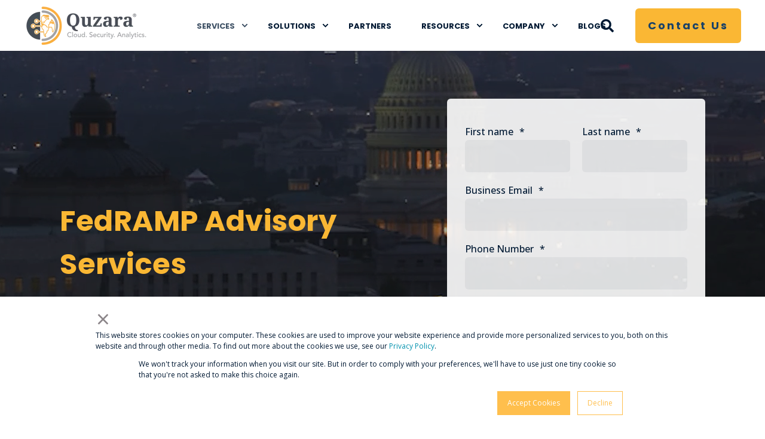

--- FILE ---
content_type: text/html; charset=UTF-8
request_url: https://quzara.com/services/fedramp/fedramp-advisory
body_size: 23962
content:
<!doctype html><html lang="en"><head>
    <meta charset="utf-8">
    <title>FedRAMP Services - Accelerate Your FedRAMP Compliance Journey | Quzara</title>
    <link rel="shortcut icon" href="https://quzara.com/hubfs/favicon.ico">
    <meta name="description" content="Quzara's FedRAMP advisory services include continuous monitoring, vulnerability management, gap assessment, and documentation services. Learn more!">

    <style>@font-face {
        font-family: "Open Sans";
        font-weight: 400;
        font-style: normal;
        font-display: swap;
        src: url("/_hcms/googlefonts/Open_Sans/regular.woff2") format("woff2"), url("/_hcms/googlefonts/Open_Sans/regular.woff") format("woff"),
             url("/_hcms/googlefonts/Open_Sans/regular.woff2") format("woff2"), url("/_hcms/googlefonts/Open_Sans/regular.woff") format("woff");
    }
@font-face {
        font-family: "Open Sans";
        font-weight: 500;
        font-style: normal;
        font-display: swap;
        src: url("/_hcms/googlefonts/Open_Sans/500.woff2") format("woff2"), url("/_hcms/googlefonts/Open_Sans/500.woff") format("woff"),
             url("/_hcms/googlefonts/Open_Sans/regular.woff2") format("woff2"), url("/_hcms/googlefonts/Open_Sans/regular.woff") format("woff");
    }
@font-face {
        font-family: "Open Sans";
        font-weight: 700;
        font-style: normal;
        font-display: swap;
        src: url("/_hcms/googlefonts/Open_Sans/700.woff2") format("woff2"), url("/_hcms/googlefonts/Open_Sans/700.woff") format("woff"),
             url("/_hcms/googlefonts/Open_Sans/regular.woff2") format("woff2"), url("/_hcms/googlefonts/Open_Sans/regular.woff") format("woff");
    }

            body {
                font-family: Open Sans;
            }
        @font-face {
        font-family: "Poppins";
        font-weight: 400;
        font-style: normal;
        font-display: swap;
        src: url("/_hcms/googlefonts/Poppins/regular.woff2") format("woff2"), url("/_hcms/googlefonts/Poppins/regular.woff") format("woff"),
             url("/_hcms/googlefonts/Poppins/regular.woff2") format("woff2"), url("/_hcms/googlefonts/Poppins/regular.woff") format("woff");
    }
@font-face {
        font-family: "Poppins";
        font-weight: 500;
        font-style: normal;
        font-display: swap;
        src: url("/_hcms/googlefonts/Poppins/500.woff2") format("woff2"), url("/_hcms/googlefonts/Poppins/500.woff") format("woff"),
             url("/_hcms/googlefonts/Poppins/regular.woff2") format("woff2"), url("/_hcms/googlefonts/Poppins/regular.woff") format("woff");
    }
@font-face {
        font-family: "Poppins";
        font-weight: 700;
        font-style: normal;
        font-display: swap;
        src: url("/_hcms/googlefonts/Poppins/700.woff2") format("woff2"), url("/_hcms/googlefonts/Poppins/700.woff") format("woff"),
             url("/_hcms/googlefonts/Poppins/regular.woff2") format("woff2"), url("/_hcms/googlefonts/Poppins/regular.woff") format("woff");
    }
@font-face {
        font-family: "Poppins";
        font-weight: 400;
        font-style: italic;
        font-display: swap;
        src: url("/_hcms/googlefonts/Poppins/italic.woff2") format("woff2"), url("/_hcms/googlefonts/Poppins/italic.woff") format("woff"),
             url("/_hcms/googlefonts/Poppins/regular.woff2") format("woff2"), url("/_hcms/googlefonts/Poppins/regular.woff") format("woff");
    }

            .pwr-header__skip {
                font-family: Poppins;
            }</style>

    

    

    
        
        
    
    
    <meta name="viewport" content="width=device-width, initial-scale=1">

    
    <meta property="og:description" content="Quzara's FedRAMP advisory services include continuous monitoring, vulnerability management, gap assessment, and documentation services. Learn more!">
    <meta property="og:title" content="FedRAMP Services - Accelerate Your FedRAMP Compliance Journey | Quzara">
    <meta name="twitter:description" content="Quzara's FedRAMP advisory services include continuous monitoring, vulnerability management, gap assessment, and documentation services. Learn more!">
    <meta name="twitter:title" content="FedRAMP Services - Accelerate Your FedRAMP Compliance Journey | Quzara">

    

    <script type="application/ld+json">
    {
        "@context": "https://schema.org",
        "@type": "Organization",
        "name": "Quzara LLC",
        "logo": { 
            "@type": "ImageObject",
            "url": "https://quzara.com/hubfs/Quzara%20Logo/QuzaraLogo-Dark-noSpace.png"
        },
        "url": "https://quzara.com/services/fedramp/fedramp-advisory",
        "address": {
            "@type": "PostalAddress",
            "addressCountry": "United States",
            "addressRegion": "VA",
            "addressLocality": "Vienna",
            "postalCode":"22182",
            "streetAddress": "1934 Old Gallows Rd"
        },
        "knowsLanguage": "en"
    }
</script>
    <style>
a.cta_button{-moz-box-sizing:content-box !important;-webkit-box-sizing:content-box !important;box-sizing:content-box !important;vertical-align:middle}.hs-breadcrumb-menu{list-style-type:none;margin:0px 0px 0px 0px;padding:0px 0px 0px 0px}.hs-breadcrumb-menu-item{float:left;padding:10px 0px 10px 10px}.hs-breadcrumb-menu-divider:before{content:'›';padding-left:10px}.hs-featured-image-link{border:0}.hs-featured-image{float:right;margin:0 0 20px 20px;max-width:50%}@media (max-width: 568px){.hs-featured-image{float:none;margin:0;width:100%;max-width:100%}}.hs-screen-reader-text{clip:rect(1px, 1px, 1px, 1px);height:1px;overflow:hidden;position:absolute !important;width:1px}
</style>

<link rel="stylesheet" href="https://quzara.com/hubfs/hub_generated/template_assets/1/74612037808/1767101270610/template_pwr.min.css">

        <style>
            body {
                margin:0px;
            }
            img:not([src]):not([srcset]) {
                visibility:hidden;
            }
        </style>
    
<link class="hs-async-css" rel="preload" href="https://quzara.com/hubfs/hub_generated/template_assets/1/115769567020/1767101296938/template_pwr-defer.min.css" as="style" onload="this.onload=null;this.rel='stylesheet'">
<noscript><link rel="stylesheet" href="https://quzara.com/hubfs/hub_generated/template_assets/1/115769567020/1767101296938/template_pwr-defer.min.css"></noscript>
<style>#hs_cos_wrapper_header_page .pwr-header-logo,
#hs_cos_wrapper_header_page .pwr-header-logo__img {
  max-width:220px;
  height:auto;
}

@media (max-width:575px) {
  #hs_cos_wrapper_header_page .pwr-header-logo,
  #hs_cos_wrapper_header_page .pwr-header-logo__img { max-width:200px; }
}

#hs_cos_wrapper_header_page .scroll .pwr-header-logo,
#hs_cos_wrapper_header_page .scroll .pwr-header-logo__img--sticky {
  max-width:220px;
  height:auto;
}

@media (max-width:575px) {
  #hs_cos_wrapper_header_page .scroll .pwr-header-logo,
  #hs_cos_wrapper_header_page .scroll .pwr-header-logo__img--sticky { max-width:200px; }
}

#hs_cos_wrapper_header_page .pwr-header-logo img { vertical-align:middle; }
</style>
<link rel="stylesheet" href="https://quzara.com/hubfs/hub_generated/template_assets/1/115769341197/1767101273908/template_pwr-burger.min.css" fetchpriority="low">
<link rel="stylesheet" href="https://quzara.com/hubfs/hub_generated/template_assets/1/115770301480/1767101262639/template_scroll-shadow.min.css" fetchpriority="low">
<link rel="stylesheet" href="https://quzara.com/hubfs/hub_generated/template_assets/1/115768861080/1767101313741/template_pwr-search.min.css" defer="true">
<link rel="stylesheet" href="https://quzara.com/hubfs/hub_generated/template_assets/1/115769691912/1767101280889/template_pwr-form.min.css" defer="true">
<style>#hs_cos_wrapper_header_page .hs-search-field__suggestions li a { padding-right:130px; }

#hs_cos_wrapper_header_page .hs-search-field__suggestions a:before { content:'Select'; }
</style>
<style>#hs_cos_wrapper_widget_1678206612384 .pwr-sec__title { color:#fab734; }
</style>
<style>#hs_cos_wrapper_widget_1678206612384 body input[type="text"],
#hs_cos_wrapper_widget_1678206612384 body input[type="password"],
#hs_cos_wrapper_widget_1678206612384 body input[type="datetime"],
#hs_cos_wrapper_widget_1678206612384 body input[type="datetime-local"],
#hs_cos_wrapper_widget_1678206612384 body input[type="date"],
#hs_cos_wrapper_widget_1678206612384 body input[type="month"],
#hs_cos_wrapper_widget_1678206612384 body input[type="time"],
#hs_cos_wrapper_widget_1678206612384 body input[type="week"],
#hs_cos_wrapper_widget_1678206612384 body input[type="number"],
#hs_cos_wrapper_widget_1678206612384 body input[type="email"],
#hs_cos_wrapper_widget_1678206612384 body input[type="url"],
#hs_cos_wrapper_widget_1678206612384 body input[type="search"],
#hs_cos_wrapper_widget_1678206612384 body input[type="tel"],
#hs_cos_wrapper_widget_1678206612384 body input[type="color"],
#hs_cos_wrapper_widget_1678206612384 body input[type="file"],
#hs_cos_wrapper_widget_1678206612384 body textarea,
#hs_cos_wrapper_widget_1678206612384 body select {
  background-color:rgba(var(--clr-base-dk-rgb),.05);
  border:0;
  border-radius:var(--br-input);
  padding:16px 18px;
}

#hs_cos_wrapper_widget_1678206612384 body .pwr--dark input[type="text"],
#hs_cos_wrapper_widget_1678206612384 body .pwr--dark input[type="password"],
#hs_cos_wrapper_widget_1678206612384 body .pwr--dark input[type="datetime"],
#hs_cos_wrapper_widget_1678206612384 body .pwr--dark input[type="datetime-local"],
#hs_cos_wrapper_widget_1678206612384 body .pwr--dark input[type="date"],
#hs_cos_wrapper_widget_1678206612384 body .pwr--dark input[type="month"],
#hs_cos_wrapper_widget_1678206612384 body .pwr--dark input[type="time"],
#hs_cos_wrapper_widget_1678206612384 body .pwr--dark input[type="week"],
#hs_cos_wrapper_widget_1678206612384 body .pwr--dark input[type="number"],
#hs_cos_wrapper_widget_1678206612384 body .pwr--dark input[type="email"],
#hs_cos_wrapper_widget_1678206612384 body .pwr--dark input[type="url"],
#hs_cos_wrapper_widget_1678206612384 body .pwr--dark input[type="search"],
#hs_cos_wrapper_widget_1678206612384 body .pwr--dark input[type="tel"],
#hs_cos_wrapper_widget_1678206612384 body .pwr--dark input[type="color"],
#hs_cos_wrapper_widget_1678206612384 body .pwr--dark input[type="file"],
#hs_cos_wrapper_widget_1678206612384 body .pwr--dark textarea,
#hs_cos_wrapper_widget_1678206612384 body .pwr--dark select {
  background-color:rgba(var(--clr-base-lt-rgb),.05);
  border-color:var(--clr-form-field-border-dk-rgba);
}

#hs_cos_wrapper_widget_1678206612384 body input[type="text"]:focus,
#hs_cos_wrapper_widget_1678206612384 body input[type="password"]:focus,
#hs_cos_wrapper_widget_1678206612384 body input[type="datetime"]:focus,
#hs_cos_wrapper_widget_1678206612384 body input[type="datetime-local"]:focus,
#hs_cos_wrapper_widget_1678206612384 body input[type="date"]:focus,
#hs_cos_wrapper_widget_1678206612384 body input[type="month"]:focus,
#hs_cos_wrapper_widget_1678206612384 body input[type="time"]:focus,
#hs_cos_wrapper_widget_1678206612384 body input[type="week"]:focus,
#hs_cos_wrapper_widget_1678206612384 body input[type="number"]:focus,
#hs_cos_wrapper_widget_1678206612384 body input[type="email"]:focus,
#hs_cos_wrapper_widget_1678206612384 body input[type="url"]:focus,
#hs_cos_wrapper_widget_1678206612384 body input[type="search"]:focus,
#hs_cos_wrapper_widget_1678206612384 body input[type="tel"]:focus,
#hs_cos_wrapper_widget_1678206612384 body input[type="color"]:focus,
#hs_cos_wrapper_widget_1678206612384 body input[type="file"]:focus,
#hs_cos_wrapper_widget_1678206612384 body textarea:focus,
#hs_cos_wrapper_widget_1678206612384 body select:focus {
  -moz-box-shadow:inset 0 0 0px 2px var(--clr-primary);
  -webkit-box-shadow:inset 0 0 0px 2px var(--clr-primary);
  box-shadow:inset 0 0 0px 2px var(--clr-primary);
}

#hs_cos_wrapper_widget_1678206612384 body .pwr--dark input[type="text"]:focus,
#hs_cos_wrapper_widget_1678206612384 body .pwr--dark input[type="password"]:focus,
#hs_cos_wrapper_widget_1678206612384 body .pwr--dark input[type="datetime"]:focus,
#hs_cos_wrapper_widget_1678206612384 body .pwr--dark input[type="datetime-local"]:focus,
#hs_cos_wrapper_widget_1678206612384 body .pwr--dark input[type="date"]:focus,
#hs_cos_wrapper_widget_1678206612384 body .pwr--dark input[type="month"]:focus,
#hs_cos_wrapper_widget_1678206612384 body .pwr--dark input[type="time"]:focus,
#hs_cos_wrapper_widget_1678206612384 body .pwr--dark input[type="week"]:focus,
#hs_cos_wrapper_widget_1678206612384 body .pwr--dark input[type="number"]:focus,
#hs_cos_wrapper_widget_1678206612384 body .pwr--dark input[type="email"]:focus,
#hs_cos_wrapper_widget_1678206612384 body .pwr--dark input[type="url"]:focus,
#hs_cos_wrapper_widget_1678206612384 body .pwr--dark input[type="search"]:focus,
#hs_cos_wrapper_widget_1678206612384 body .pwr--dark input[type="tel"]:focus,
#hs_cos_wrapper_widget_1678206612384 body .pwr--dark input[type="color"]:focus,
#hs_cos_wrapper_widget_1678206612384 body .pwr--dark input[type="file"]:focus,
#hs_cos_wrapper_widget_1678206612384 body .pwr--dark textarea:focus,
#hs_cos_wrapper_widget_1678206612384 body .pwr--dark select:focus {
  background-color:rgba(var(--clr-base-lt-rgb),.15);
  -moz-box-shadow:inset 0 0 0px 2px var(--clr-form-field-border-dk);
  -webkit-box-shadow:inset 0 0 0px 2px var(--clr-form-field-border-dk);
  box-shadow:inset 0 0 0px 2px var(--clr-form-field-border-dk);
}

#hs_cos_wrapper_widget_1678206612384 body select { background-position:right 1em top 50%,0 0 !important; }

#hs_cos_wrapper_widget_1678206612384 form input[type="text"],
#hs_cos_wrapper_widget_1678206612384 form input[type="password"],
#hs_cos_wrapper_widget_1678206612384 form input[type="datetime"],
#hs_cos_wrapper_widget_1678206612384 form input[type="datetime-local"],
#hs_cos_wrapper_widget_1678206612384 form input[type="date"],
#hs_cos_wrapper_widget_1678206612384 form input[type="month"],
#hs_cos_wrapper_widget_1678206612384 form input[type="time"],
#hs_cos_wrapper_widget_1678206612384 form input[type="week"],
#hs_cos_wrapper_widget_1678206612384 form input[type="number"],
#hs_cos_wrapper_widget_1678206612384 form input[type="email"],
#hs_cos_wrapper_widget_1678206612384 form input[type="url"],
#hs_cos_wrapper_widget_1678206612384 form input[type="search"],
#hs_cos_wrapper_widget_1678206612384 form input[type="tel"],
#hs_cos_wrapper_widget_1678206612384 form input[type="color"],
#hs_cos_wrapper_widget_1678206612384 form input[type="file"],
#hs_cos_wrapper_widget_1678206612384 form textarea,
#hs_cos_wrapper_widget_1678206612384 form select {
  background-color:rgba(var(--clr-base-dk-rgb),.05);
  border:0;
  border-radius:var(--br-input);
  padding:16px 18px;
}

#hs_cos_wrapper_widget_1678206612384 .hs-dateinput:before {
  left:16px;
  top:18px;
  z-index:1;
}

#hs_cos_wrapper_widget_1678206612384 .hs-dateinput>.hs-input { padding-left:40px !important; }

#hs_cos_wrapper_widget_1678206612384 form select {
  background-position:right 1em top 50%,0 0;
  border-radius:var(--br-input);
  padding:16px 18px;
}

#hs_cos_wrapper_widget_1678206612384 .pwr--dark form input[type="text"],
#hs_cos_wrapper_widget_1678206612384 .pwr--dark form input[type="password"],
#hs_cos_wrapper_widget_1678206612384 .pwr--dark form input[type="datetime"],
#hs_cos_wrapper_widget_1678206612384 .pwr--dark form input[type="datetime-local"],
#hs_cos_wrapper_widget_1678206612384 .pwr--dark form input[type="date"],
#hs_cos_wrapper_widget_1678206612384 .pwr--dark form input[type="month"],
#hs_cos_wrapper_widget_1678206612384 .pwr--dark form input[type="time"],
#hs_cos_wrapper_widget_1678206612384 .pwr--dark form input[type="week"],
#hs_cos_wrapper_widget_1678206612384 .pwr--dark form input[type="number"],
#hs_cos_wrapper_widget_1678206612384 .pwr--dark form input[type="email"],
#hs_cos_wrapper_widget_1678206612384 .pwr--dark form input[type="url"],
#hs_cos_wrapper_widget_1678206612384 .pwr--dark form input[type="search"],
#hs_cos_wrapper_widget_1678206612384 .pwr--dark form input[type="tel"],
#hs_cos_wrapper_widget_1678206612384 .pwr--dark form input[type="color"],
#hs_cos_wrapper_widget_1678206612384 .pwr--dark form input[type="file"],
#hs_cos_wrapper_widget_1678206612384 .pwr--dark form textarea,
#hs_cos_wrapper_widget_1678206612384 .pwr--dark form select {
  background-color:rgba(var(--clr-base-lt-rgb),.05);
  border-color:var(--clr-form-field-border-dk-rgba);
}

#hs_cos_wrapper_widget_1678206612384 form input[type="text"]:focus,
#hs_cos_wrapper_widget_1678206612384 form input[type="password"]:focus,
#hs_cos_wrapper_widget_1678206612384 form input[type="datetime"]:focus,
#hs_cos_wrapper_widget_1678206612384 form input[type="datetime-local"]:focus,
#hs_cos_wrapper_widget_1678206612384 form input[type="date"]:focus,
#hs_cos_wrapper_widget_1678206612384 form input[type="month"]:focus,
#hs_cos_wrapper_widget_1678206612384 form input[type="time"]:focus,
#hs_cos_wrapper_widget_1678206612384 form input[type="week"]:focus,
#hs_cos_wrapper_widget_1678206612384 form input[type="number"]:focus,
#hs_cos_wrapper_widget_1678206612384 form input[type="email"]:focus,
#hs_cos_wrapper_widget_1678206612384 form input[type="url"]:focus,
#hs_cos_wrapper_widget_1678206612384 form input[type="search"]:focus,
#hs_cos_wrapper_widget_1678206612384 form input[type="tel"]:focus,
#hs_cos_wrapper_widget_1678206612384 form input[type="color"]:focus,
#hs_cos_wrapper_widget_1678206612384 form input[type="file"]:focus,
#hs_cos_wrapper_widget_1678206612384 form textarea:focus,
#hs_cos_wrapper_widget_1678206612384 form select:focus {
  -moz-box-shadow:inset 0 0 0px 2px var(--clr-primary);
  -webkit-box-shadow:inset 0 0 0px 2px var(--clr-primary);
  box-shadow:inset 0 0 0px 2px var(--clr-primary);
}

#hs_cos_wrapper_widget_1678206612384 .pwr--dark form input[type="text"]:focus,
#hs_cos_wrapper_widget_1678206612384 .pwr--dark form input[type="password"]:focus,
#hs_cos_wrapper_widget_1678206612384 .pwr--dark form input[type="datetime"]:focus,
#hs_cos_wrapper_widget_1678206612384 .pwr--dark form input[type="datetime-local"]:focus,
#hs_cos_wrapper_widget_1678206612384 .pwr--dark form input[type="date"]:focus,
#hs_cos_wrapper_widget_1678206612384 .pwr--dark form input[type="month"]:focus,
#hs_cos_wrapper_widget_1678206612384 .pwr--dark form input[type="time"]:focus,
#hs_cos_wrapper_widget_1678206612384 .pwr--dark form input[type="week"]:focus,
#hs_cos_wrapper_widget_1678206612384 .pwr--dark form input[type="number"]:focus,
#hs_cos_wrapper_widget_1678206612384 .pwr--dark form input[type="email"]:focus,
#hs_cos_wrapper_widget_1678206612384 .pwr--dark form input[type="url"]:focus,
#hs_cos_wrapper_widget_1678206612384 .pwr--dark form input[type="search"]:focus,
#hs_cos_wrapper_widget_1678206612384 .pwr--dark form input[type="tel"]:focus,
#hs_cos_wrapper_widget_1678206612384 .pwr--dark form input[type="color"]:focus,
#hs_cos_wrapper_widget_1678206612384 .pwr--dark form input[type="file"]:focus,
#hs_cos_wrapper_widget_1678206612384 .pwr--dark form textarea:focus,
#hs_cos_wrapper_widget_1678206612384 .pwr--dark form select:focus {
  background-color:rgba(var(--clr-base-lt-rgb),.15);
  -moz-box-shadow:inset 0 0 0px 2px var(--clr-form-field-border-dk);
  -webkit-box-shadow:inset 0 0 0px 2px var(--clr-form-field-border-dk);
  box-shadow:inset 0 0 0px 2px var(--clr-form-field-border-dk);
}

#hs_cos_wrapper_widget_1678206612384 .pwr-form.pwr--light form input[type="text"],
#hs_cos_wrapper_widget_1678206612384 .pwr-form.pwr--light form input[type="password"],
#hs_cos_wrapper_widget_1678206612384 .pwr-form.pwr--light form input[type="datetime"],
#hs_cos_wrapper_widget_1678206612384 .pwr-form.pwr--light form input[type="datetime-local"],
#hs_cos_wrapper_widget_1678206612384 .pwr-form.pwr--light form input[type="date"],
#hs_cos_wrapper_widget_1678206612384 .pwr-form.pwr--light form input[type="month"],
#hs_cos_wrapper_widget_1678206612384 .pwr-form.pwr--light form input[type="time"],
#hs_cos_wrapper_widget_1678206612384 .pwr-form.pwr--light form input[type="week"],
#hs_cos_wrapper_widget_1678206612384 .pwr-form.pwr--light form input[type="number"],
#hs_cos_wrapper_widget_1678206612384 .pwr-form.pwr--light form input[type="email"],
#hs_cos_wrapper_widget_1678206612384 .pwr-form.pwr--light form input[type="url"],
#hs_cos_wrapper_widget_1678206612384 .pwr-form.pwr--light form input[type="search"],
#hs_cos_wrapper_widget_1678206612384 .pwr-form.pwr--light form input[type="tel"],
#hs_cos_wrapper_widget_1678206612384 .pwr-form.pwr--light form input[type="color"],
#hs_cos_wrapper_widget_1678206612384 .pwr-form.pwr--light form input[type="file"],
#hs_cos_wrapper_widget_1678206612384 .pwr-form.pwr--light form textarea,
#hs_cos_wrapper_widget_1678206612384 .pwr-form.pwr--light form select {
  background-color:rgba(var(--clr-base-dk-rgb),.05);
  border:0;
}

#hs_cos_wrapper_widget_1678206612384 .pwr-form.pwr--light form input[type="text"]:focus,
#hs_cos_wrapper_widget_1678206612384 .pwr-form.pwr--light form input[type="password"]:focus,
#hs_cos_wrapper_widget_1678206612384 .pwr-form.pwr--light form input[type="datetime"]:focus,
#hs_cos_wrapper_widget_1678206612384 .pwr-form.pwr--light form input[type="datetime-local"]:focus,
#hs_cos_wrapper_widget_1678206612384 .pwr-form.pwr--light form input[type="date"]:focus,
#hs_cos_wrapper_widget_1678206612384 .pwr-form.pwr--light form input[type="month"]:focus,
#hs_cos_wrapper_widget_1678206612384 .pwr-form.pwr--light form input[type="time"]:focus,
#hs_cos_wrapper_widget_1678206612384 .pwr-form.pwr--light form input[type="week"]:focus,
#hs_cos_wrapper_widget_1678206612384 .pwr-form.pwr--light form input[type="number"]:focus,
#hs_cos_wrapper_widget_1678206612384 .pwr-form.pwr--light form input[type="email"]:focus,
#hs_cos_wrapper_widget_1678206612384 .pwr-form.pwr--light form input[type="url"]:focus,
#hs_cos_wrapper_widget_1678206612384 .pwr-form.pwr--light form input[type="search"]:focus,
#hs_cos_wrapper_widget_1678206612384 .pwr-form.pwr--light form input[type="tel"]:focus,
#hs_cos_wrapper_widget_1678206612384 .pwr-form.pwr--light form input[type="color"]:focus,
#hs_cos_wrapper_widget_1678206612384 .pwr-form.pwr--light form input[type="file"]:focus,
#hs_cos_wrapper_widget_1678206612384 .pwr-form.pwr--light form textarea:focus,
#hs_cos_wrapper_widget_1678206612384 .pwr-form.pwr--light form select:focus {
  -moz-box-shadow:inset 0 0 0px 2px var(--clr-primary);
  -webkit-box-shadow:inset 0 0 0px 2px var(--clr-primary);
  box-shadow:inset 0 0 0px 2px var(--clr-primary);
}

#hs_cos_wrapper_widget_1678206612384 .body-wrapper [type="checkbox"]+span:not(.slider):before { background-color:rgba(var(--clr-base-dk-rgb),.05) !important; }

#hs_cos_wrapper_widget_1678206612384 .body-wrapper .pwr--dark [type="checkbox"]+span:before,
#hs_cos_wrapper_widget_1678206612384 .body-wrapper .pwr-form.pwr--dark [type="checkbox"]+span:before { background-color:rgba(var(--clr-base-lt-rgb),.05) !important; }

#hs_cos_wrapper_widget_1678206612384 .body-wrapper .pwr--dark [type="checkbox"]:checked+span:before,
#hs_cos_wrapper_widget_1678206612384 .body-wrapper .pwr-form.pwr--dark [type="checkbox"]:checked+span:before { background-color:rgba(var(--clr-base-lt-rgb),1) !important; }

#hs_cos_wrapper_widget_1678206612384 .body-wrapper .pwr-form.pwr--light [type="checkbox"]+span:before { background-color:rgba(var(--clr-base-dk-rgb),.05) !important; }

#hs_cos_wrapper_widget_1678206612384 .body-wrapper [type="radio"]:checked+span:after,
#hs_cos_wrapper_widget_1678206612384 .body-wrapper [type="radio"]:not(:checked)+span:after { background-color:rgba(var(--clr-base-dk-rgb),.05) !important; }

#hs_cos_wrapper_widget_1678206612384 .body-wrapper .pwr--dark [type="radio"]+span:after,
#hs_cos_wrapper_widget_1678206612384 .body-wrapper .pwr-form.pwr--dark [type="radio"]+span:after { background-color:rgba(var(--clr-base-lt-rgb),.05) !important; }

#hs_cos_wrapper_widget_1678206612384 .body-wrapper .pwr--dark [type="radio"]:checked+span:after,
#hs_cos_wrapper_widget_1678206612384 .body-wrapper .pwr-form.pwr--dark [type="radio"]:checked+span:after { background-color:rgba(var(--clr-base-lt-rgb),1) !important; }

#hs_cos_wrapper_widget_1678206612384 .body-wrapper .pwr-form.pwr--light [type="radio"]+span:after { background-color:rgba(var(--clr-base-dk-rgb),.05) !important; }

@supports (-webkit-backdrop-filter:none) or (backdrop-filter:none) {
  #hs_cos_wrapper_widget_1678206612384 form input[type="text"],
  #hs_cos_wrapper_widget_1678206612384 form input[type="password"],
  #hs_cos_wrapper_widget_1678206612384 form input[type="datetime"],
  #hs_cos_wrapper_widget_1678206612384 form input[type="datetime-local"],
  #hs_cos_wrapper_widget_1678206612384 form input[type="date"],
  #hs_cos_wrapper_widget_1678206612384 form input[type="month"],
  #hs_cos_wrapper_widget_1678206612384 form input[type="time"],
  #hs_cos_wrapper_widget_1678206612384 form input[type="week"],
  #hs_cos_wrapper_widget_1678206612384 form input[type="number"],
  #hs_cos_wrapper_widget_1678206612384 form input[type="email"],
  #hs_cos_wrapper_widget_1678206612384 form input[type="url"],
  #hs_cos_wrapper_widget_1678206612384 form input[type="search"],
  #hs_cos_wrapper_widget_1678206612384 form input[type="tel"],
  #hs_cos_wrapper_widget_1678206612384 form input[type="color"],
  #hs_cos_wrapper_widget_1678206612384 form input[type="file"],
  #hs_cos_wrapper_widget_1678206612384 form textarea,
  #hs_cos_wrapper_widget_1678206612384 form select,
  #hs_cos_wrapper_widget_1678206612384 .pwr--dark form input[type="text"],
  #hs_cos_wrapper_widget_1678206612384 .pwr--dark form input[type="password"],
  #hs_cos_wrapper_widget_1678206612384 .pwr--dark form input[type="datetime"],
  #hs_cos_wrapper_widget_1678206612384 .pwr--dark form input[type="datetime-local"],
  #hs_cos_wrapper_widget_1678206612384 .pwr--dark form input[type="date"],
  #hs_cos_wrapper_widget_1678206612384 .pwr--dark form input[type="month"],
  #hs_cos_wrapper_widget_1678206612384 .pwr--dark form input[type="time"],
  #hs_cos_wrapper_widget_1678206612384 .pwr--dark form input[type="week"],
  #hs_cos_wrapper_widget_1678206612384 .pwr--dark form input[type="number"],
  #hs_cos_wrapper_widget_1678206612384 .pwr--dark form input[type="email"],
  #hs_cos_wrapper_widget_1678206612384 .pwr--dark form input[type="url"],
  #hs_cos_wrapper_widget_1678206612384 .pwr--dark form input[type="search"],
  #hs_cos_wrapper_widget_1678206612384 .pwr--dark form input[type="tel"],
  #hs_cos_wrapper_widget_1678206612384 .pwr--dark form input[type="color"],
  #hs_cos_wrapper_widget_1678206612384 .pwr--dark form input[type="file"],
  #hs_cos_wrapper_widget_1678206612384 .pwr--dark form textarea,
  #hs_cos_wrapper_widget_1678206612384 .pwr--dark form select,
  #hs_cos_wrapper_widget_1678206612384 .pwr-form.pwr--light form input[type="text"],
  #hs_cos_wrapper_widget_1678206612384 .pwr-form.pwr--light form input[type="password"],
  #hs_cos_wrapper_widget_1678206612384 .pwr-form.pwr--light form input[type="datetime"],
  #hs_cos_wrapper_widget_1678206612384 .pwr-form.pwr--light form input[type="datetime-local"],
  #hs_cos_wrapper_widget_1678206612384 .pwr-form.pwr--light form input[type="date"],
  #hs_cos_wrapper_widget_1678206612384 .pwr-form.pwr--light form input[type="month"],
  #hs_cos_wrapper_widget_1678206612384 .pwr-form.pwr--light form input[type="time"],
  #hs_cos_wrapper_widget_1678206612384 .pwr-form.pwr--light form input[type="week"],
  #hs_cos_wrapper_widget_1678206612384 .pwr-form.pwr--light form input[type="number"],
  #hs_cos_wrapper_widget_1678206612384 .pwr-form.pwr--light form input[type="email"],
  #hs_cos_wrapper_widget_1678206612384 .pwr-form.pwr--light form input[type="url"],
  #hs_cos_wrapper_widget_1678206612384 .pwr-form.pwr--light form input[type="search"],
  #hs_cos_wrapper_widget_1678206612384 .pwr-form.pwr--light form input[type="tel"],
  #hs_cos_wrapper_widget_1678206612384 .pwr-form.pwr--light form input[type="color"],
  #hs_cos_wrapper_widget_1678206612384 .pwr-form.pwr--light form input[type="file"],
  #hs_cos_wrapper_widget_1678206612384 .pwr-form.pwr--light form textarea,
  #hs_cos_wrapper_widget_1678206612384 .pwr-form.pwr--light form select {
    -webkit-backdrop-filter:none;
    backdrop-filter:none;
    background-color:none;
  }

  #hs_cos_wrapper_widget_1678206612384 .body-wrapper [type="checkbox"]+span:not(.slider):before,
  #hs_cos_wrapper_widget_1678206612384 .body-wrapper .pwr--dark [type="checkbox"]+span:before,
  #hs_cos_wrapper_widget_1678206612384 .body-wrapper .pwr-form.pwr--dark [type="checkbox"]+span:before,
  #hs_cos_wrapper_widget_1678206612384 .body-wrapper .pwr-form.pwr--light [type="checkbox"]+span:before,
  #hs_cos_wrapper_widget_1678206612384 .body-wrapper [type="radio"]:checked+span:after,
  #hs_cos_wrapper_widget_1678206612384 .body-wrapper [type="radio"]:not(:checked)+span:after,
  #hs_cos_wrapper_widget_1678206612384 .body-wrapper .pwr--dark [type="radio"]+span:after,
  #hs_cos_wrapper_widget_1678206612384 .body-wrapper .pwr-form.pwr--dark [type="radio"]+span:after,
  #hs_cos_wrapper_widget_1678206612384 .body-wrapper .pwr-form.pwr--light [type="radio"]+span:after {
    -webkit-backdrop-filter:none;
    backdrop-filter:none;
    background-color:none;
  }

  #hs_cos_wrapper_widget_1678206612384 .body-wrapper .pwr--dark [type="checkbox"]:checked+span:before,
  #hs_cos_wrapper_widget_1678206612384 .body-wrapper .pwr-form.pwr--dark [type="checkbox"]:checked+span:before { background-color:none !important; }

  #hs_cos_wrapper_widget_1678206612384 .body-wrapper .pwr--dark [type="radio"]:checked+span:after,
  #hs_cos_wrapper_widget_1678206612384 .body-wrapper .pwr-form.pwr--dark [type="radio"]:checked+span:after { background-color:none !important; }
}

#hs_cos_wrapper_widget_1678206612384 form input[type="text"]:focus.pwr-header-search__input {
  -moz-box-shadow:none;
  -webkit-box-shadow:none;
  box-shadow:none;
}

#hs_cos_wrapper_widget_1678206612384 .pwr-burger-search__input+.pwr-search-field__icon { right:16px; }

@supports (-webkit-backdrop-filter:none) or (backdrop-filter:none) {
  #hs_cos_wrapper_widget_1678206612384 .pwr-sec-form__form-wrapper--hor-boxed .pwr-form,
  #hs_cos_wrapper_widget_1678206612384 .pwr-sec-form__form-wrapper--hor-boxed .pwr-form.pwr--light {
    -webkit-backdrop-filter:none;
    backdrop-filter:none;
    background-color:inherit;
  }
}

#hs_cos_wrapper_widget_1678206612384 .pwr-email-unsub #email-prefs-form .email-edit { padding:20px !important; }

#hs_cos_wrapper_widget_1678206612384 .pwr-password-prompt #hs-pwd-widget-password {
  border-radius:var(--br-input);
  padding:20px !important;
}

#hs_cos_wrapper_widget_1678206612384 .pwr-password-prompt #hs-pwd-widget-password:focus {
  -moz-box-shadow:inset 0 0 0px 2px var(--clr-primary);
  -webkit-box-shadow:inset 0 0 0px 2px var(--clr-primary);
  box-shadow:inset 0 0 0px 2px var(--clr-primary);
}

#hs_cos_wrapper_widget_1678206612384 #pwr-search-results__input { padding:20px 52px 20px 20px; }
</style>
<link class="hs-async-css" rel="preload" href="https://quzara.com/hubfs/hub_generated/template_assets/1/115769627320/1767101311536/template_pwr-sec-form.min.css" as="style" onload="this.onload=null;this.rel='stylesheet'">
<noscript><link rel="stylesheet" href="https://quzara.com/hubfs/hub_generated/template_assets/1/115769627320/1767101311536/template_pwr-sec-form.min.css"></noscript>
<link class="hs-async-css" rel="preload" href="https://quzara.com/hubfs/hub_generated/template_assets/1/115769691912/1767101280889/template_pwr-form.min.css" as="style" onload="this.onload=null;this.rel='stylesheet'">
<noscript><link rel="stylesheet" href="https://quzara.com/hubfs/hub_generated/template_assets/1/115769691912/1767101280889/template_pwr-form.min.css"></noscript>
<link class="hs-async-css" rel="preload" href="https://quzara.com/hubfs/hub_generated/template_assets/1/99888653863/1767101290242/template__plyr.min.css" as="style" onload="this.onload=null;this.rel='stylesheet'">
<noscript><link rel="stylesheet" href="https://quzara.com/hubfs/hub_generated/template_assets/1/99888653863/1767101290242/template__plyr.min.css"></noscript>
<link class="hs-async-css" rel="preload" href="https://quzara.com/hubfs/hub_generated/template_assets/1/115770301480/1767101262639/template_scroll-shadow.min.css" as="style" onload="this.onload=null;this.rel='stylesheet'" fetchpriority="low">
<noscript><link rel="stylesheet" href="https://quzara.com/hubfs/hub_generated/template_assets/1/115770301480/1767101262639/template_scroll-shadow.min.css"></noscript>
<style type="text/css">#hs_cos_wrapper_widget_1656084064684 .pwr-sticky-sub-menu__link-container {
  font-size:14px;
  font-weight:800;
  margin-left:-2.142857142857143em;
  margin-right:-2.142857142857143em;
  letter-spacing:0px;
}

#hs_cos_wrapper_widget_1656084064684 .pwr-sticky-sub-menu__link,
#hs_cos_wrapper_widget_1656084064684 .pwr-sticky-sub-menu__link--external {
  margin-left:2.142857142857143em;
  margin-right:2.142857142857143em;
  opacity:0.8;
}

#hs_cos_wrapper_widget_1656084064684 .pwr-sticky-sub-menu__content.pwr-scroll-shadow__wrapper--hor { --mask-width:calc(4*2.142857142857143em); }

#hs_cos_wrapper_widget_1656084064684 .pwr-sticky-sub-menu__content.pwr-scroll-shadow__wrapper--hor-coloured::before,
#hs_cos_wrapper_widget_1656084064684 .pwr-sticky-sub-menu__content.pwr-scroll-shadow__wrapper--hor-coloured::after { width:calc(4*2.142857142857143em); }

#hs_cos_wrapper_widget_1656084064684 .pwr-sticky-sub-menu__link,
#hs_cos_wrapper_widget_1656084064684 .pwr-sticky-sub-menu__link--external,
#hs_cos_wrapper_widget_1656084064684 .pwr--dark .pwr-sticky-sub-menu__link,
#hs_cos_wrapper_widget_1656084064684 .pwr--dark .pwr-sticky-sub-menu__link--external { color:#FFFFFF; }

#hs_cos_wrapper_widget_1656084064684 .pwr-sticky-sub-menu--mobile-open .pwr-sticky-sub-menu__link,
#hs_cos_wrapper_widget_1656084064684 .pwr-sticky-sub-menu--mobile-open .pwr-sticky-sub-menu__link--external { font-size:13px; }

#hs_cos_wrapper_widget_1656084064684 .pwr-sticky-sub-menu__progress-bar {
  color:rgba(250,183,52,1.0);
  opacity:1;
}

#hs_cos_wrapper_widget_1656084064684 .pwr-sticky-sub-menu__progress-bar::-webkit-progress-value { background-color:rgba(250,183,52,1.0); }

#hs_cos_wrapper_widget_1656084064684 .pwr-sticky-sub-menu__progress-bar::-moz-progress-bar { background-color:rgba(250,183,52,1.0); }

#hs_cos_wrapper_widget_1656084064684 .pwr-sticky-sub-menu__link:hover,
#hs_cos_wrapper_widget_1656084064684 .pwr-sticky-sub-menu__link--external:hover,
#hs_cos_wrapper_widget_1656084064684 .pwr--dark .pwr-sticky-sub-menu__link:hover,
#hs_cos_wrapper_widget_1656084064684 .pwr--dark .pwr-sticky-sub-menu__link--external:hover,
#hs_cos_wrapper_widget_1656084064684 .pwr-sticky-sub-menu__link--active {
  color:rgba(255,255,255,1.0) !important;
  opacity:1;
}
</style>
<link rel="stylesheet" href="https://quzara.com/hubfs/hub_generated/template_assets/1/115769628472/1767101285880/template_pwr-sticky.min.css">
<link class="hs-async-css" rel="preload" href="https://quzara.com/hubfs/hub_generated/template_assets/1/115770428707/1767101279676/template_pwr-sec-clients.min.css" as="style" onload="this.onload=null;this.rel='stylesheet'">
<noscript><link rel="stylesheet" href="https://quzara.com/hubfs/hub_generated/template_assets/1/115770428707/1767101279676/template_pwr-sec-clients.min.css"></noscript>
<link class="hs-async-css" rel="preload" href="https://quzara.com/hubfs/hub_generated/template_assets/1/74612024938/1767101319126/template__swiper-bundle.min.css" as="style" onload="this.onload=null;this.rel='stylesheet'">
<noscript><link rel="stylesheet" href="https://quzara.com/hubfs/hub_generated/template_assets/1/74612024938/1767101319126/template__swiper-bundle.min.css"></noscript>
<link class="hs-async-css" rel="preload" href="https://quzara.com/hubfs/hub_generated/template_assets/1/115769604916/1767101273149/template_pwr-slider.min.css" as="style" onload="this.onload=null;this.rel='stylesheet'">
<noscript><link rel="stylesheet" href="https://quzara.com/hubfs/hub_generated/template_assets/1/115769604916/1767101273149/template_pwr-slider.min.css"></noscript>
<link class="hs-async-css" rel="preload" href="https://quzara.com/hubfs/hub_generated/template_assets/1/115770573731/1767101269655/template_pwr-sec-txt.min.css" as="style" onload="this.onload=null;this.rel='stylesheet'">
<noscript><link rel="stylesheet" href="https://quzara.com/hubfs/hub_generated/template_assets/1/115770573731/1767101269655/template_pwr-sec-txt.min.css"></noscript>
<style>#hs_cos_wrapper_widget_1692113096378 .pwr-sec__title { color:#fab734; }
</style>
<style>#hs_cos_wrapper_module_16921131787312 .pwr-sec__title { color:#fab734; }
</style>
<style>#hs_cos_wrapper_module_16921131868933 .pwr-sec__title { color:#fab734; }
</style>
<style>@media (min-width:992px) {
  #hs_cos_wrapper_widget_1655400276481 .pwr-sec-mockup__mockup {
    --margin-center:calc(27.5% - min(950px,55%)/2);
    --margin-side:calc(55% - min(950px,55%));
  }

  #hs_cos_wrapper_widget_1655400276481 .pwr-sec-mockup__mockup--desktop-align-center:not(.pwr-sec-mockup__mockup--right) { margin-left:var(--margin-center); }

  #hs_cos_wrapper_widget_1655400276481 .pwr-sec-mockup__mockup--desktop-align-right:not(.pwr-sec-mockup__mockup--right) { margin-left:var(--margin-side); }

  #hs_cos_wrapper_widget_1655400276481 .pwr-sec-mockup__mockup--desktop-align-center.pwr-sec-mockup__mockup--right,
  #hs_cos_wrapper_widget_1655400276481 .pwr-sec-mockup--mockup-bottom .pwr-sec-mockup__mockup--desktop-align-center { margin-right:var(--margin-center); }

  #hs_cos_wrapper_widget_1655400276481 .pwr-sec-mockup__mockup--desktop-align-left.pwr-sec-mockup__mockup--right { margin-right:var(--margin-side); }

  #hs_cos_wrapper_widget_1655400276481 .pwr-sec-mockup__content { text-align:left; }

  #hs_cos_wrapper_widget_1655400276481 .pwr-sec-mockup__title-intro {}

  #hs_cos_wrapper_widget_1655400276481 .pwr-sec-mockup__title-intro--has-background { margin-left:0.825em; }
}

@media (max-width:991px) {
  #hs_cos_wrapper_widget_1655400276481 .pwr-sec-mockup__content { text-align:center; }

  #hs_cos_wrapper_widget_1655400276481 .pwr-sec-mockup__title-intro {
    margin-left:auto;
    margin-right:auto;
  }

  #hs_cos_wrapper_widget_1655400276481 .pwr-sec-mockup__title-intro--has-background {}
}
</style>
<link class="hs-async-css" rel="preload" href="https://quzara.com/hubfs/hub_generated/template_assets/1/115762988180/1767101307735/template_pwr-sec-mockup.min.css" as="style" onload="this.onload=null;this.rel='stylesheet'">
<noscript><link rel="stylesheet" href="https://quzara.com/hubfs/hub_generated/template_assets/1/115762988180/1767101307735/template_pwr-sec-mockup.min.css"></noscript>
<link class="hs-async-css" rel="preload" href="https://quzara.com/hubfs/hub_generated/template_assets/1/115769604918/1767101284035/template_pwr-sec-steps.min.css" as="style" onload="this.onload=null;this.rel='stylesheet'">
<noscript><link rel="stylesheet" href="https://quzara.com/hubfs/hub_generated/template_assets/1/115769604918/1767101284035/template_pwr-sec-steps.min.css"></noscript>
<link class="hs-async-css" rel="preload" href="https://quzara.com/hubfs/hub_generated/template_assets/1/115769628474/1767101308062/template_pwr-step.min.css" as="style" onload="this.onload=null;this.rel='stylesheet'">
<noscript><link rel="stylesheet" href="https://quzara.com/hubfs/hub_generated/template_assets/1/115769628474/1767101308062/template_pwr-step.min.css"></noscript>
<style></style>
<link class="hs-async-css" rel="preload" href="https://quzara.com/hubfs/hub_generated/template_assets/1/115770330936/1767101308422/template_pwr-sec-accordion.min.css" as="style" onload="this.onload=null;this.rel='stylesheet'">
<noscript><link rel="stylesheet" href="https://quzara.com/hubfs/hub_generated/template_assets/1/115770330936/1767101308422/template_pwr-sec-accordion.min.css"></noscript>
<link class="hs-async-css" rel="preload" href="https://quzara.com/hubfs/hub_generated/template_assets/1/115769566358/1767101299395/template_pwr-accordion.min.css" as="style" onload="this.onload=null;this.rel='stylesheet'">
<noscript><link rel="stylesheet" href="https://quzara.com/hubfs/hub_generated/template_assets/1/115769566358/1767101299395/template_pwr-accordion.min.css"></noscript>
<link class="hs-async-css" rel="preload" href="https://quzara.com/hubfs/hub_generated/template_assets/1/115770421310/1767101271532/template_pwr-sec-cta.min.css" as="style" onload="this.onload=null;this.rel='stylesheet'" fetchpriority="low">
<noscript><link rel="stylesheet" href="https://quzara.com/hubfs/hub_generated/template_assets/1/115770421310/1767101271532/template_pwr-sec-cta.min.css"></noscript>
<link class="hs-async-css" rel="preload" href="https://quzara.com/hubfs/hub_generated/template_assets/1/115769628471/1767101305008/template_pwr-sub-image.min.css" as="style" onload="this.onload=null;this.rel='stylesheet'">
<noscript><link rel="stylesheet" href="https://quzara.com/hubfs/hub_generated/template_assets/1/115769628471/1767101305008/template_pwr-sub-image.min.css"></noscript>
<link class="hs-async-css" rel="preload" href="https://quzara.com/hubfs/hub_generated/template_assets/1/115769340533/1767101271023/template_pwr-image.min.css" as="style" onload="this.onload=null;this.rel='stylesheet'">
<noscript><link rel="stylesheet" href="https://quzara.com/hubfs/hub_generated/template_assets/1/115769340533/1767101271023/template_pwr-image.min.css"></noscript>
<link class="hs-async-css" rel="preload" href="https://quzara.com/hubfs/hub_generated/template_assets/1/115769627912/1767101270002/template_pwr-sec-image.min.css" as="style" onload="this.onload=null;this.rel='stylesheet'">
<noscript><link rel="stylesheet" href="https://quzara.com/hubfs/hub_generated/template_assets/1/115769627912/1767101270002/template_pwr-sec-image.min.css"></noscript>
<link class="hs-async-css" rel="preload" href="https://quzara.com/hubfs/hub_generated/template_assets/1/115765579042/1767101307007/template_pwr-sec-posts.min.css" as="style" onload="this.onload=null;this.rel='stylesheet'">
<noscript><link rel="stylesheet" href="https://quzara.com/hubfs/hub_generated/template_assets/1/115765579042/1767101307007/template_pwr-sec-posts.min.css"></noscript>
<link class="hs-async-css" rel="preload" href="https://quzara.com/hubfs/hub_generated/template_assets/1/115768861081/1767101296246/template_pwr-post.min.css" as="style" onload="this.onload=null;this.rel='stylesheet'">
<noscript><link rel="stylesheet" href="https://quzara.com/hubfs/hub_generated/template_assets/1/115768861081/1767101296246/template_pwr-post.min.css"></noscript>
<link class="hs-async-css" rel="preload" href="https://quzara.com/hubfs/hub_generated/template_assets/1/115768861078/1767101286945/template_pwr-link.min.css" as="style" onload="this.onload=null;this.rel='stylesheet'">
<noscript><link rel="stylesheet" href="https://quzara.com/hubfs/hub_generated/template_assets/1/115768861078/1767101286945/template_pwr-link.min.css"></noscript>
<style>#hs_cos_wrapper_module_16782110172076 .pwr-rel-post-item {}
</style>
<link class="hs-async-css" rel="preload" href="https://quzara.com/hubfs/hub_generated/template_assets/1/115770421308/1767101299834/template_pwr-footer.min.css" as="style" onload="this.onload=null;this.rel='stylesheet'" fetchpriority="low">
<noscript><link rel="stylesheet" href="https://quzara.com/hubfs/hub_generated/template_assets/1/115770421308/1767101299834/template_pwr-footer.min.css"></noscript>
<style>#hs_cos_wrapper_footer_page .pwr-footer__content .pwr-adc__wrapper { --col-padding:30px; }
</style>
<link class="hs-async-css" rel="preload" href="https://quzara.com/hubfs/hub_generated/template_assets/1/115769627914/1767101312447/template_advanced-content.min.css" as="style" onload="this.onload=null;this.rel='stylesheet'" fetchpriority="low">
<noscript><link rel="stylesheet" href="https://quzara.com/hubfs/hub_generated/template_assets/1/115769627914/1767101312447/template_advanced-content.min.css"></noscript>
<link class="hs-async-css" rel="preload" href="https://quzara.com/hubfs/hub_generated/template_assets/1/115770332084/1767101319059/template_pwr-social.min.css" as="style" onload="this.onload=null;this.rel='stylesheet'">
<noscript><link rel="stylesheet" href="https://quzara.com/hubfs/hub_generated/template_assets/1/115770332084/1767101319059/template_pwr-social.min.css"></noscript>
<link class="hs-async-css" rel="preload" href="https://quzara.com/hubfs/hub_generated/template_assets/1/115770330937/1767101283952/template_pwr-transitions.min.css" as="style" onload="this.onload=null;this.rel='stylesheet'">
<noscript><link rel="stylesheet" href="https://quzara.com/hubfs/hub_generated/template_assets/1/115770330937/1767101283952/template_pwr-transitions.min.css"></noscript>
<link class="hs-async-css" rel="preload" href="https://quzara.com/hubfs/hub_generated/template_assets/1/74610440230/1767101262642/template_custom-styles.min.css" as="style" onload="this.onload=null;this.rel='stylesheet'">
<noscript><link rel="stylesheet" href="https://quzara.com/hubfs/hub_generated/template_assets/1/74610440230/1767101262642/template_custom-styles.min.css"></noscript>
<link class="hs-async-css" rel="preload" href="https://quzara.com/hubfs/hub_generated/template_assets/1/74694280553/1767101265761/template_child.min.css" as="style" onload="this.onload=null;this.rel='stylesheet'">
<noscript><link rel="stylesheet" href="https://quzara.com/hubfs/hub_generated/template_assets/1/74694280553/1767101265761/template_child.min.css"></noscript>
<!-- Editor Styles -->
<style id="hs_editor_style" type="text/css">
#hs_cos_wrapper_widget_1656078896780  { background-color: #F4F6FA !important; background-image: none !important; display: block !important; padding-top: 80px !important; text-align: center !important }
#hs_cos_wrapper_widget_1656078896780  { background-color: #F4F6FA !important; background-image: none !important; display: block !important; padding-top: 80px !important; text-align: center !important }
.dnd_area-row-0-force-full-width-section > .row-fluid {
  max-width: none !important;
}
.dnd_area-row-1-force-full-width-section > .row-fluid {
  max-width: none !important;
}
.dnd_area-row-2-force-full-width-section > .row-fluid {
  max-width: none !important;
}
.dnd_area-row-3-max-width-section-centering > .row-fluid {
  max-width: 768px !important;
  margin-left: auto !important;
  margin-right: auto !important;
}
.dnd_area-row-9-max-width-section-centering > .row-fluid {
  max-width: 768px !important;
  margin-left: auto !important;
  margin-right: auto !important;
}
.dnd_area-row-10-force-full-width-section > .row-fluid {
  max-width: none !important;
}
.dnd_area-row-11-max-width-section-centering > .row-fluid {
  max-width: 1200px !important;
  margin-left: auto !important;
  margin-right: auto !important;
}
.dnd_area-row-13-force-full-width-section > .row-fluid {
  max-width: none !important;
}
/* HubSpot Non-stacked Media Query Styles */
@media (min-width:768px) {
  .dnd_area-row-4-vertical-alignment > .row-fluid {
    display: -ms-flexbox !important;
    -ms-flex-direction: row;
    display: flex !important;
    flex-direction: row;
  }
  .cell_16921129021536-vertical-alignment {
    display: -ms-flexbox !important;
    -ms-flex-direction: column !important;
    -ms-flex-pack: start !important;
    display: flex !important;
    flex-direction: column !important;
    justify-content: flex-start !important;
  }
  .cell_16921129021536-vertical-alignment > div {
    flex-shrink: 0 !important;
  }
  .cell_1692113071234-vertical-alignment {
    display: -ms-flexbox !important;
    -ms-flex-direction: column !important;
    -ms-flex-pack: start !important;
    display: flex !important;
    flex-direction: column !important;
    justify-content: flex-start !important;
  }
  .cell_1692113071234-vertical-alignment > div {
    flex-shrink: 0 !important;
  }
  .cell_16921129021535-vertical-alignment {
    display: -ms-flexbox !important;
    -ms-flex-direction: column !important;
    -ms-flex-pack: start !important;
    display: flex !important;
    flex-direction: column !important;
    justify-content: flex-start !important;
  }
  .cell_16921129021535-vertical-alignment > div {
    flex-shrink: 0 !important;
  }
}
/* HubSpot Styles (default) */
.dnd_area-row-0-padding {
  padding-top: 0px !important;
  padding-bottom: 0px !important;
  padding-left: 0px !important;
  padding-right: 0px !important;
}
.dnd_area-row-0-hidden {
  display: block !important;
}
.dnd_area-row-1-padding {
  padding-top: 0px !important;
  padding-bottom: 0px !important;
  padding-left: 0px !important;
  padding-right: 0px !important;
}
.dnd_area-row-1-hidden {
  display: none !important;
}
.dnd_area-row-2-padding {
  padding-top: 0px !important;
  padding-bottom: 0px !important;
  padding-left: 0px !important;
  padding-right: 0px !important;
}
.dnd_area-row-2-hidden {
  display: block !important;
}
.dnd_area-row-3-padding {
  padding-top: 40px !important;
  padding-bottom: 40px !important;
}
.dnd_area-row-4-padding {
  padding-top: 0px !important;
  padding-bottom: 0px !important;
  padding-left: 0px !important;
  padding-right: 0px !important;
}
.dnd_area-row-4-background-layers {
  background-image: linear-gradient(rgba(17, 45, 74, 1), rgba(17, 45, 74, 1)) !important;
  background-position: left top !important;
  background-size: auto !important;
  background-repeat: no-repeat !important;
}
.dnd_area-row-5-padding {
  padding-top: 50px !important;
  padding-bottom: 50px !important;
}
.dnd_area-row-6-padding {
  padding-top: 40px !important;
  padding-bottom: 20px !important;
}
.dnd_area-row-7-padding {
  padding-top: 40px !important;
  padding-bottom: 40px !important;
}
.dnd_area-row-8-padding {
  padding-top: 20px !important;
  padding-bottom: 20px !important;
}
.dnd_area-row-8-background-layers {
  background-image: linear-gradient(rgba(244, 246, 250, 1), rgba(244, 246, 250, 1)) !important;
  background-position: left top !important;
  background-size: auto !important;
  background-repeat: no-repeat !important;
}
.dnd_area-row-9-padding {
  padding-top: 40px !important;
  padding-bottom: 40px !important;
}
.dnd_area-row-10-padding {
  padding-top: 0px !important;
  padding-bottom: 0px !important;
}
.dnd_area-row-11-padding {
  padding-top: 80px !important;
  padding-bottom: 80px !important;
}
.dnd_area-row-11-background-layers {
  background-image: linear-gradient(rgba(244, 246, 250, 1), rgba(244, 246, 250, 1)) !important;
  background-position: left top !important;
  background-size: auto !important;
  background-repeat: no-repeat !important;
}
.dnd_area-row-12-padding {
  padding-top: 60px !important;
  padding-bottom: 20px !important;
}
.dnd_area-row-13-padding {
  padding-top: 0px !important;
  padding-bottom: 0px !important;
  padding-left: 0px !important;
  padding-right: 0px !important;
}
.widget_1678206612384-hidden {
  display: block !important;
}
/* HubSpot Styles (mobile) */
@media (max-width: 767px) {
  .dnd_area-row-3-padding {
    padding-top: 0px !important;
    padding-bottom: 0px !important;
    padding-left: 0px !important;
    padding-right: 0px !important;
  }
  .dnd_area-row-5-padding {
    padding-top: 0px !important;
    padding-bottom: 0px !important;
    padding-left: 0px !important;
    padding-right: 0px !important;
  }
  .dnd_area-row-6-padding {
    padding-top: 0px !important;
    padding-bottom: 0px !important;
    padding-left: 0px !important;
    padding-right: 0px !important;
  }
  .dnd_area-row-8-padding {
    padding-top: 20px !important;
    padding-bottom: 20px !important;
    padding-left: 0px !important;
    padding-right: 0px !important;
  }
  .dnd_area-row-9-padding {
    padding-top: 0px !important;
    padding-bottom: 0px !important;
    padding-left: 0px !important;
    padding-right: 0px !important;
  }
  .dnd_area-row-10-padding {
    padding-top: 0px !important;
    padding-bottom: 0px !important;
    padding-left: 0px !important;
    padding-right: 0px !important;
  }
  .dnd_area-row-11-padding {
    padding-top: 0px !important;
    padding-bottom: 0px !important;
    padding-left: 0px !important;
    padding-right: 0px !important;
  }
  .dnd_area-row-12-padding {
    padding-top: 0px !important;
    padding-bottom: 0px !important;
    padding-left: 0px !important;
    padding-right: 0px !important;
  }
  .widget_1655400141343-padding > #hs_cos_wrapper_widget_1655400141343 {
    padding-top: 10px !important;
    padding-bottom: 10px !important;
    padding-left: 10px !important;
    padding-right: 10px !important;
  }
  .widget_1655400276481-padding > #hs_cos_wrapper_widget_1655400276481 {
    padding-top: 20px !important;
    padding-bottom: 20px !important;
  }
  .dnd_area-module-5-padding > #hs_cos_wrapper_dnd_area-module-5 {
    padding-top: 20px !important;
  }
  .widget_1656617948679-padding > #hs_cos_wrapper_widget_1656617948679 {
    padding-top: 20px !important;
    padding-bottom: 20px !important;
  }
  .widget_1656078896780-padding > #hs_cos_wrapper_widget_1656078896780 {
    padding-bottom: 20px !important;
  }
  .cell_16560776195974-row-0-padding {
    padding-bottom: 20px !important;
    padding-left: 0px !important;
  }
  .cell_16560776195973-row-0-padding {
    padding-bottom: 20px !important;
  }
  .module_16782110172076-padding > #hs_cos_wrapper_module_16782110172076 {
    padding-top: 30px !important;
    padding-bottom: 20px !important;
    padding-left: 20px !important;
    padding-right: 20px !important;
  }
}
</style>
    

    
<!--  Added by GoogleAnalytics integration -->
<script>
var _hsp = window._hsp = window._hsp || [];
_hsp.push(['addPrivacyConsentListener', function(consent) { if (consent.allowed || (consent.categories && consent.categories.analytics)) {
  (function(i,s,o,g,r,a,m){i['GoogleAnalyticsObject']=r;i[r]=i[r]||function(){
  (i[r].q=i[r].q||[]).push(arguments)},i[r].l=1*new Date();a=s.createElement(o),
  m=s.getElementsByTagName(o)[0];a.async=1;a.src=g;m.parentNode.insertBefore(a,m)
})(window,document,'script','//www.google-analytics.com/analytics.js','ga');
  ga('create','UA-227123611-2','auto');
  ga('send','pageview');
}}]);
</script>

<!-- /Added by GoogleAnalytics integration -->

<!--  Added by GoogleAnalytics4 integration -->
<script>
var _hsp = window._hsp = window._hsp || [];
window.dataLayer = window.dataLayer || [];
function gtag(){dataLayer.push(arguments);}

var useGoogleConsentModeV2 = true;
var waitForUpdateMillis = 1000;


if (!window._hsGoogleConsentRunOnce) {
  window._hsGoogleConsentRunOnce = true;

  gtag('consent', 'default', {
    'ad_storage': 'denied',
    'analytics_storage': 'denied',
    'ad_user_data': 'denied',
    'ad_personalization': 'denied',
    'wait_for_update': waitForUpdateMillis
  });

  if (useGoogleConsentModeV2) {
    _hsp.push(['useGoogleConsentModeV2'])
  } else {
    _hsp.push(['addPrivacyConsentListener', function(consent){
      var hasAnalyticsConsent = consent && (consent.allowed || (consent.categories && consent.categories.analytics));
      var hasAdsConsent = consent && (consent.allowed || (consent.categories && consent.categories.advertisement));

      gtag('consent', 'update', {
        'ad_storage': hasAdsConsent ? 'granted' : 'denied',
        'analytics_storage': hasAnalyticsConsent ? 'granted' : 'denied',
        'ad_user_data': hasAdsConsent ? 'granted' : 'denied',
        'ad_personalization': hasAdsConsent ? 'granted' : 'denied'
      });
    }]);
  }
}

gtag('js', new Date());
gtag('set', 'developer_id.dZTQ1Zm', true);
gtag('config', 'G-FG0VY4G36Y');
</script>
<script async src="https://www.googletagmanager.com/gtag/js?id=G-FG0VY4G36Y"></script>

<!-- /Added by GoogleAnalytics4 integration -->

<!--  Added by GoogleTagManager integration -->
<script>
var _hsp = window._hsp = window._hsp || [];
window.dataLayer = window.dataLayer || [];
function gtag(){dataLayer.push(arguments);}

var useGoogleConsentModeV2 = true;
var waitForUpdateMillis = 1000;



var hsLoadGtm = function loadGtm() {
    if(window._hsGtmLoadOnce) {
      return;
    }

    if (useGoogleConsentModeV2) {

      gtag('set','developer_id.dZTQ1Zm',true);

      gtag('consent', 'default', {
      'ad_storage': 'denied',
      'analytics_storage': 'denied',
      'ad_user_data': 'denied',
      'ad_personalization': 'denied',
      'wait_for_update': waitForUpdateMillis
      });

      _hsp.push(['useGoogleConsentModeV2'])
    }

    (function(w,d,s,l,i){w[l]=w[l]||[];w[l].push({'gtm.start':
    new Date().getTime(),event:'gtm.js'});var f=d.getElementsByTagName(s)[0],
    j=d.createElement(s),dl=l!='dataLayer'?'&l='+l:'';j.async=true;j.src=
    'https://www.googletagmanager.com/gtm.js?id='+i+dl;f.parentNode.insertBefore(j,f);
    })(window,document,'script','dataLayer','GTM-5PS2TGK');

    window._hsGtmLoadOnce = true;
};

_hsp.push(['addPrivacyConsentListener', function(consent){
  if(consent.allowed || (consent.categories && consent.categories.analytics)){
    hsLoadGtm();
  }
}]);

</script>

<!-- /Added by GoogleTagManager integration -->

    <link rel="canonical" href="https://quzara.com/services/fedramp/fedramp-advisory">

<!-- Google tag (gtag.js) -->
<script async src="https://www.googletagmanager.com/gtag/js?id=G-B8QCN1MNLW"></script>
<script>
  window.dataLayer = window.dataLayer || [];
  function gtag(){dataLayer.push(arguments);}
  gtag('js', new Date());

  gtag('config', 'G-B8QCN1MNLW');
</script>
<meta property="og:image" content="https://quzara.com/hubfs/FedRAMP-Advisory-Assessment-Services.png">
<meta property="og:image:width" content="2240">
<meta property="og:image:height" content="1260">
<meta property="og:image:alt" content="FedRAMP Advisory &amp; Assessment Services by Quzara">
<meta name="twitter:image" content="https://quzara.com/hubfs/FedRAMP-Advisory-Assessment-Services.png">
<meta name="twitter:image:alt" content="FedRAMP Advisory &amp; Assessment Services by Quzara">

<meta property="og:url" content="https://quzara.com/services/fedramp/fedramp-advisory">
<meta name="twitter:card" content="summary_large_image">
<meta http-equiv="content-language" content="en">






    
  <meta name="generator" content="HubSpot"></head>
  <body>
<!--  Added by GoogleTagManager integration -->
<noscript><iframe src="https://www.googletagmanager.com/ns.html?id=GTM-5PS2TGK" height="0" width="0" style="display:none;visibility:hidden"></iframe></noscript>

<!-- /Added by GoogleTagManager integration -->

    <div class="body-wrapper   hs-content-id-75634298427 hs-site-page page  
    pwr-v--46 line-numbers" data-aos-global-disable="phone" data-aos-global-offset="250" data-aos-global-delay="50" data-aos-global-duration="400">
      
        <div id="hs_cos_wrapper_page_settings" class="hs_cos_wrapper hs_cos_wrapper_widget hs_cos_wrapper_type_module" style="" data-hs-cos-general-type="widget" data-hs-cos-type="module"></div> 
      

      

      
        <div data-global-resource-path="POWER THEME child/templates/partials/header.html"><header class="header">

    
    <a href="#main-content" class="pwr-header__skip">Skip to content</a><div class="header__container"><div id="hs_cos_wrapper_header_page" class="hs_cos_wrapper hs_cos_wrapper_widget hs_cos_wrapper_type_module" style="" data-hs-cos-general-type="widget" data-hs-cos-type="module"><!-- templateType: none -->
<style>
    .pwr--page-editor-fix {
        max-height: 120px;
    }
 </style>



<div id="pwr-js-burger" class="pwr-burger closed vanilla pwr--light pwr--page-editor-fix ">
  <a href="#" id="pwr-js-burger__trigger-close" aria-label="Close Burger Menu" class="pwr-burger__trigger-close vanilla">
    Close <span class="pwr-burger__icon-close"></span>
  </a>
          
            
          
          <div class="pwr-burger__menu pwr-js-menu pwr-scroll-shadow__wrapper pwr-scroll-shadow__wrapper--vert pwr-scroll-shadow__root pwr-scroll-shadow__root--vert"><span id="hs_cos_wrapper_header_page_" class="hs_cos_wrapper hs_cos_wrapper_widget hs_cos_wrapper_type_menu" style="" data-hs-cos-general-type="widget" data-hs-cos-type="menu"><div id="hs_menu_wrapper_header_page_" class="hs-menu-wrapper active-branch no-flyouts hs-menu-flow-vertical" role="navigation" data-sitemap-name="default" data-menu-id="75599306416" aria-label="Navigation Menu">
 <ul role="menu" class="active-branch">
  <li class="hs-menu-item hs-menu-depth-1 hs-item-has-children active-branch" role="none"><a href="javascript:;" aria-haspopup="true" aria-expanded="false" role="menuitem">SERVICES</a>
   <ul role="menu" class="hs-menu-children-wrapper active-branch">
    <li class="hs-menu-item hs-menu-depth-2 hs-item-has-children active-branch" role="none"><a href="javascript:;" role="menuitem">Federal Security &amp; Compliance</a>
     <ul role="menu" class="hs-menu-children-wrapper active-branch">
      <li class="hs-menu-item hs-menu-depth-3 active active-branch" role="none"><a href="https://quzara.com/services/fedramp/fedramp-advisory" role="menuitem">FEDRAMP</a></li>
      <li class="hs-menu-item hs-menu-depth-3" role="none"><a href="https://quzara.com/services/fedramp/fedramp-revision-5" role="menuitem">FedRAMP Revision 5</a></li>
      <li class="hs-menu-item hs-menu-depth-3" role="none"><a href="https://quzara.com/services/cmmc-advisory" role="menuitem">CMMC Advisory</a></li>
      <li class="hs-menu-item hs-menu-depth-3" role="none"><a href="https://quzara.com/services/stateramp-advisory" role="menuitem">StateRAMP Advisory</a></li>
      <li class="hs-menu-item hs-menu-depth-3" role="none"><a href="https://quzara.com/services/dodil4-5" role="menuitem">Department of Defense (DoD) Impact Level 4/5</a></li>
      <li class="hs-menu-item hs-menu-depth-3" role="none"><a href="https://quzara.com/services/accelerated-compliance" role="menuitem">Accelerated Compliance</a></li>
     </ul></li>
    <li class="hs-menu-item hs-menu-depth-2 hs-item-has-children" role="none"><a href="javascript:;" role="menuitem">Security Operations</a>
     <ul role="menu" class="hs-menu-children-wrapper">
      <li class="hs-menu-item hs-menu-depth-3" role="none"><a href="https://quzara.com/services/vulnerability-management" role="menuitem">Vulnerability Management</a></li>
      <li class="hs-menu-item hs-menu-depth-3" role="none"><a href="https://quzara.com/services/continuous-monitoring" role="menuitem">Continuous Monitoring</a></li>
      <li class="hs-menu-item hs-menu-depth-3" role="none"><a href="https://quzara.com/services/advanced-security-analytics" role="menuitem">Advanced Security Analytics</a></li>
      <li class="hs-menu-item hs-menu-depth-3" role="none"><a href="https://quzara.com/services/penetration-testing" role="menuitem">Penetration Testing</a></li>
     </ul></li>
    <li class="hs-menu-item hs-menu-depth-2 hs-item-has-children" role="none"><a href="javascript:;" role="menuitem">Cloud Security</a>
     <ul role="menu" class="hs-menu-children-wrapper">
      <li class="hs-menu-item hs-menu-depth-3" role="none"><a href="https://quzara.com/services/cloud-security-posture-management" role="menuitem">Cloud Security Posture Management (CSPM)</a></li>
      <li class="hs-menu-item hs-menu-depth-3" role="none"><a href="https://quzara.com/services/cloud-security-configuration-audit" role="menuitem">Cloud Security Configuration Audit</a></li>
      <li class="hs-menu-item hs-menu-depth-3" role="none"><a href="https://quzara.com/services/managed-grc-compliance" role="menuitem">Governance, Risk &amp; Compliance (GRC)</a></li>
     </ul></li>
   </ul></li>
  <li class="hs-menu-item hs-menu-depth-1 hs-item-has-children" role="none"><a href="javascript:;" aria-haspopup="true" aria-expanded="false" role="menuitem">SOLUTIONS</a>
   <ul role="menu" class="hs-menu-children-wrapper">
    <li class="hs-menu-item hs-menu-depth-2 hs-item-has-children" role="none"><a href="javascript:;" role="menuitem">Solutions</a>
     <ul role="menu" class="hs-menu-children-wrapper">
      <li class="hs-menu-item hs-menu-depth-3" role="none"><a href="https://quzara.com/solutions/cybertorch/mdr" role="menuitem">Managed Detection &amp; Response (Quzara Cybertorch™)</a></li>
      <li class="hs-menu-item hs-menu-depth-3" role="none"><a href="https://quzara.com/solutions/co-managed-microsoft-sentinel-m365-security" role="menuitem">Co-managed Microsoft Sentinel &amp; M365 Security</a></li>
      <li class="hs-menu-item hs-menu-depth-3" role="none"><a href="https://quzara.com/solutions/fedramp-acceleration-and-automation-pack" role="menuitem">FedRAMP Acceleration &amp; Automation Pack (FAAP)</a></li>
      <li class="hs-menu-item hs-menu-depth-3" role="none"><a href="https://quzara.com/solutions/microsoft-sentinel-optimization-siem-accuracy" role="menuitem">Microsoft Sentinel Optimization</a></li>
     </ul></li>
   </ul></li>
  <li class="hs-menu-item hs-menu-depth-1" role="none"><a href="https://quzara.com/partners" role="menuitem">PARTNERS</a></li>
  <li class="hs-menu-item hs-menu-depth-1 hs-item-has-children" role="none"><a href="javascript:;" aria-haspopup="true" aria-expanded="false" role="menuitem">RESOURCES</a>
   <ul role="menu" class="hs-menu-children-wrapper">
    <li class="hs-menu-item hs-menu-depth-2 hs-item-has-children" role="none"><a href="javascript:;" role="menuitem">RESOURCES</a>
     <ul role="menu" class="hs-menu-children-wrapper">
      <li class="hs-menu-item hs-menu-depth-3" role="none"><a href="https://quzara.com/resources/press-and-news" role="menuitem">Press Releases &amp; News</a></li>
      <li class="hs-menu-item hs-menu-depth-3" role="none"><a href="https://quzara.com/resources/webinars" role="menuitem">Webinars</a></li>
      <li class="hs-menu-item hs-menu-depth-3" role="none"><a href="https://quzara.com/resources/videos" role="menuitem">Videos</a></li>
      <li class="hs-menu-item hs-menu-depth-3" role="none"><a href="https://quzara.com/resources/downloadables" role="menuitem">Downloadables</a></li>
      <li class="hs-menu-item hs-menu-depth-3" role="none"><a href="https://fedrampcompliance.com/" role="menuitem">FedRAMP Knowledgebase</a></li>
     </ul></li>
   </ul></li>
  <li class="hs-menu-item hs-menu-depth-1 hs-item-has-children" role="none"><a href="javascript:;" aria-haspopup="true" aria-expanded="false" role="menuitem">COMPANY</a>
   <ul role="menu" class="hs-menu-children-wrapper">
    <li class="hs-menu-item hs-menu-depth-2 hs-item-has-children" role="none"><a href="javascript:;" role="menuitem">COMPANY</a>
     <ul role="menu" class="hs-menu-children-wrapper">
      <li class="hs-menu-item hs-menu-depth-3" role="none"><a href="https://quzara.com/company/about-quzara" role="menuitem">About Us</a></li>
      <li class="hs-menu-item hs-menu-depth-3" role="none"><a href="https://quzara.com/careers" role="menuitem">Careers</a></li>
     </ul></li>
   </ul></li>
  <li class="hs-menu-item hs-menu-depth-1" role="none"><a href="https://quzara.com/blog" role="menuitem">BLOGS</a></li>
 </ul>
</div></span></div><div class="pwr-burger-bottom-bar pwr-a11y-menu"><div class="pwr-burger-bottom-bar__item hs-search-field">
      <a href="#" id="pwr-js-burger-search__trigger" class="pwr-burger-bottom-bar__item-link pwr-burger-search__trigger" tabindex="-1">
        <div class="pwr-header-right-bar__icon pwr--padding-r-sm"><span id="hs_cos_wrapper_header_page_" class="hs_cos_wrapper hs_cos_wrapper_widget hs_cos_wrapper_type_icon" style="" data-hs-cos-general-type="widget" data-hs-cos-type="icon"><svg version="1.0" xmlns="http://www.w3.org/2000/svg" viewbox="0 0 512 512" aria-hidden="true"><g id="search1_layer"><path d="M505 442.7L405.3 343c-4.5-4.5-10.6-7-17-7H372c27.6-35.3 44-79.7 44-128C416 93.1 322.9 0 208 0S0 93.1 0 208s93.1 208 208 208c48.3 0 92.7-16.4 128-44v16.3c0 6.4 2.5 12.5 7 17l99.7 99.7c9.4 9.4 24.6 9.4 33.9 0l28.3-28.3c9.4-9.4 9.4-24.6.1-34zM208 336c-70.7 0-128-57.2-128-128 0-70.7 57.2-128 128-128 70.7 0 128 57.2 128 128 0 70.7-57.2 128-128 128z" /></g></svg></span></div>
        <span>SEARCH</span>
        <div class="pwr-menu_submenu-btn keyboard-clickable" role="menuitem" tabindex="0" aria-label="Expand SEARCH">
        <div class="pwr-menu_submenu-arrow"></div>
    </div>
      </a>
      <div id="pwr-js-burger-search__inner" class="pwr-burger-bottom-bar__inner pwr-burger-search__inner pwr-form pwr-form--style-1">
    <div id="hs-search-field__translations"></div>

    <div class="hs-search-field__bar"> 
        <form action="/hs-search-results">
            <div class="pwr--relative">
                <input type="text" id="pwr-js-burger-search__input" class="pwr-burger-search__input hs-search-field__input" name="term" autocomplete="off" aria-label="Enter search Term" placeholder="Type search here">
          <button class="pwr-search-field__icon" type="submit" aria-label="Perform Search"><span id="hs_cos_wrapper_header_page_" class="hs_cos_wrapper hs_cos_wrapper_widget hs_cos_wrapper_type_icon" style="" data-hs-cos-general-type="widget" data-hs-cos-type="icon"><svg version="1.0" xmlns="http://www.w3.org/2000/svg" viewbox="0 0 512 512" aria-hidden="true"><g id="search2_layer"><path d="M505 442.7L405.3 343c-4.5-4.5-10.6-7-17-7H372c27.6-35.3 44-79.7 44-128C416 93.1 322.9 0 208 0S0 93.1 0 208s93.1 208 208 208c48.3 0 92.7-16.4 128-44v16.3c0 6.4 2.5 12.5 7 17l99.7 99.7c9.4 9.4 24.6 9.4 33.9 0l28.3-28.3c9.4-9.4 9.4-24.6.1-34zM208 336c-70.7 0-128-57.2-128-128 0-70.7 57.2-128 128-128 70.7 0 128 57.2 128 128 0 70.7-57.2 128-128 128z" /></g></svg></span></button>
            </div>
            <input type="hidden" name="limit" value="5"><input type="hidden" name="property" value="title"><input type="hidden" name="property" value="description"><input type="hidden" name="property" value="html"><input type="hidden" name="property" value="author_full_name"><input type="hidden" name="property" value="author_handle"><input type="hidden" name="property" value="tag"><input type="hidden" name="type" value="SITE_PAGE"><input type="hidden" name="type" value="LISTING_PAGE"><input type="hidden" name="type" value="BLOG_POST"></form>
    </div></div>
    </div><div class="pwr-burger-bottom-bar__item pwr-cta pwr-cta--custom-01  "><span id="hs_cos_wrapper_header_page_header_cta" class="hs_cos_wrapper hs_cos_wrapper_widget hs_cos_wrapper_type_cta" style="" data-hs-cos-general-type="widget" data-hs-cos-type="cta"><!--HubSpot Call-to-Action Code --><span class="hs-cta-wrapper" id="hs-cta-wrapper-adb2bb35-0a3c-4c86-ae12-94055092e931"><span class="hs-cta-node hs-cta-adb2bb35-0a3c-4c86-ae12-94055092e931" id="hs-cta-adb2bb35-0a3c-4c86-ae12-94055092e931"><!--[if lte IE 8]><div id="hs-cta-ie-element"></div><![endif]--><a href="https://cta-redirect.hubspot.com/cta/redirect/21921301/adb2bb35-0a3c-4c86-ae12-94055092e931"><img class="hs-cta-img" id="hs-cta-img-adb2bb35-0a3c-4c86-ae12-94055092e931" style="border-width:0px;" src="https://no-cache.hubspot.com/cta/default/21921301/adb2bb35-0a3c-4c86-ae12-94055092e931.png" alt="Contact Us"></a></span><script charset="utf-8" src="/hs/cta/cta/current.js"></script><script type="text/javascript"> hbspt.cta._relativeUrls=true;hbspt.cta.load(21921301, 'adb2bb35-0a3c-4c86-ae12-94055092e931', {"useNewLoader":"true","region":"na1"}); </script></span><!-- end HubSpot Call-to-Action Code --></span></div></div>
</div><div id="pwr-header-fixed__spacer" class="pwr-header-fixed__spacer vanilla"></div><div id="pwr-header-fixed" class="pwr-header vanilla pwr-header-fixed  pwr--light  pwr-header--light-on-scroll  pwr--page-editor-fix " data-mm-anim-fot-reveal="true" data-mm-anim-slide="true" data-mm-anim-fade="true">
  <div class="page-center pwr-header--padding">
    <div class="pwr-header-full pwr--clearfix">
      <div class="pwr-header-logo pwr-header-logo--has-sticky"><a class="pwr-header__logo-link" href="https://quzara.com" aria-label="Back to Home">
        
        
        
        <img src="https://quzara.com/hs-fs/hubfs/Quzara%20Logo/QuzaraLogo-Dark.png?width=220&amp;height=98&amp;name=QuzaraLogo-Dark.png" alt="QuzaraLogo-Dark" class="pwr-header-logo__img" width="220" height="98" srcset="https://quzara.com/hs-fs/hubfs/Quzara%20Logo/QuzaraLogo-Dark.png?width=110&amp;height=49&amp;name=QuzaraLogo-Dark.png 110w, https://quzara.com/hs-fs/hubfs/Quzara%20Logo/QuzaraLogo-Dark.png?width=220&amp;height=98&amp;name=QuzaraLogo-Dark.png 220w, https://quzara.com/hs-fs/hubfs/Quzara%20Logo/QuzaraLogo-Dark.png?width=330&amp;height=147&amp;name=QuzaraLogo-Dark.png 330w, https://quzara.com/hs-fs/hubfs/Quzara%20Logo/QuzaraLogo-Dark.png?width=440&amp;height=196&amp;name=QuzaraLogo-Dark.png 440w, https://quzara.com/hs-fs/hubfs/Quzara%20Logo/QuzaraLogo-Dark.png?width=550&amp;height=245&amp;name=QuzaraLogo-Dark.png 550w, https://quzara.com/hs-fs/hubfs/Quzara%20Logo/QuzaraLogo-Dark.png?width=660&amp;height=294&amp;name=QuzaraLogo-Dark.png 660w" sizes="(max-width: 220px) 100vw, 220px"><img src="https://quzara.com/hs-fs/hubfs/Quzara%20Logo/QuzaraLogo-Dark.png?width=220&amp;height=98&amp;name=QuzaraLogo-Dark.png" alt="QuzaraLogo-Dark" class="pwr-header-logo__img--sticky" width="220" height="98" fetchpriority="low" decoding="async" srcset="https://quzara.com/hs-fs/hubfs/Quzara%20Logo/QuzaraLogo-Dark.png?width=110&amp;height=49&amp;name=QuzaraLogo-Dark.png 110w, https://quzara.com/hs-fs/hubfs/Quzara%20Logo/QuzaraLogo-Dark.png?width=220&amp;height=98&amp;name=QuzaraLogo-Dark.png 220w, https://quzara.com/hs-fs/hubfs/Quzara%20Logo/QuzaraLogo-Dark.png?width=330&amp;height=147&amp;name=QuzaraLogo-Dark.png 330w, https://quzara.com/hs-fs/hubfs/Quzara%20Logo/QuzaraLogo-Dark.png?width=440&amp;height=196&amp;name=QuzaraLogo-Dark.png 440w, https://quzara.com/hs-fs/hubfs/Quzara%20Logo/QuzaraLogo-Dark.png?width=550&amp;height=245&amp;name=QuzaraLogo-Dark.png 550w, https://quzara.com/hs-fs/hubfs/Quzara%20Logo/QuzaraLogo-Dark.png?width=660&amp;height=294&amp;name=QuzaraLogo-Dark.png 660w" sizes="(max-width: 220px) 100vw, 220px"></a>
      </div><div id="pwr-js-header__menu" class="pwr-header__menu    pwr-header__menu--mega-menu " style="left: 22%;"><div class="pwr-js-menu"><span id="hs_cos_wrapper_header_page_" class="hs_cos_wrapper hs_cos_wrapper_widget hs_cos_wrapper_type_menu" style="" data-hs-cos-general-type="widget" data-hs-cos-type="menu"><div id="hs_menu_wrapper_header_page_" class="hs-menu-wrapper active-branch flyouts hs-menu-flow-horizontal" role="navigation" data-sitemap-name="default" data-menu-id="75599306416" aria-label="Navigation Menu">
 <ul role="menu" class="active-branch">
  <li class="hs-menu-item hs-menu-depth-1 hs-item-has-children active-branch" role="none"><a href="javascript:;" aria-haspopup="true" aria-expanded="false" role="menuitem">SERVICES</a>
   <ul role="menu" class="hs-menu-children-wrapper active-branch">
    <li class="hs-menu-item hs-menu-depth-2 hs-item-has-children active-branch" role="none"><a href="javascript:;" role="menuitem">Federal Security &amp; Compliance</a>
     <ul role="menu" class="hs-menu-children-wrapper active-branch">
      <li class="hs-menu-item hs-menu-depth-3 active active-branch" role="none"><a href="https://quzara.com/services/fedramp/fedramp-advisory" role="menuitem">FEDRAMP</a></li>
      <li class="hs-menu-item hs-menu-depth-3" role="none"><a href="https://quzara.com/services/fedramp/fedramp-revision-5" role="menuitem">FedRAMP Revision 5</a></li>
      <li class="hs-menu-item hs-menu-depth-3" role="none"><a href="https://quzara.com/services/cmmc-advisory" role="menuitem">CMMC Advisory</a></li>
      <li class="hs-menu-item hs-menu-depth-3" role="none"><a href="https://quzara.com/services/stateramp-advisory" role="menuitem">StateRAMP Advisory</a></li>
      <li class="hs-menu-item hs-menu-depth-3" role="none"><a href="https://quzara.com/services/dodil4-5" role="menuitem">Department of Defense (DoD) Impact Level 4/5</a></li>
      <li class="hs-menu-item hs-menu-depth-3" role="none"><a href="https://quzara.com/services/accelerated-compliance" role="menuitem">Accelerated Compliance</a></li>
     </ul></li>
    <li class="hs-menu-item hs-menu-depth-2 hs-item-has-children" role="none"><a href="javascript:;" role="menuitem">Security Operations</a>
     <ul role="menu" class="hs-menu-children-wrapper">
      <li class="hs-menu-item hs-menu-depth-3" role="none"><a href="https://quzara.com/services/vulnerability-management" role="menuitem">Vulnerability Management</a></li>
      <li class="hs-menu-item hs-menu-depth-3" role="none"><a href="https://quzara.com/services/continuous-monitoring" role="menuitem">Continuous Monitoring</a></li>
      <li class="hs-menu-item hs-menu-depth-3" role="none"><a href="https://quzara.com/services/advanced-security-analytics" role="menuitem">Advanced Security Analytics</a></li>
      <li class="hs-menu-item hs-menu-depth-3" role="none"><a href="https://quzara.com/services/penetration-testing" role="menuitem">Penetration Testing</a></li>
     </ul></li>
    <li class="hs-menu-item hs-menu-depth-2 hs-item-has-children" role="none"><a href="javascript:;" role="menuitem">Cloud Security</a>
     <ul role="menu" class="hs-menu-children-wrapper">
      <li class="hs-menu-item hs-menu-depth-3" role="none"><a href="https://quzara.com/services/cloud-security-posture-management" role="menuitem">Cloud Security Posture Management (CSPM)</a></li>
      <li class="hs-menu-item hs-menu-depth-3" role="none"><a href="https://quzara.com/services/cloud-security-configuration-audit" role="menuitem">Cloud Security Configuration Audit</a></li>
      <li class="hs-menu-item hs-menu-depth-3" role="none"><a href="https://quzara.com/services/managed-grc-compliance" role="menuitem">Governance, Risk &amp; Compliance (GRC)</a></li>
     </ul></li>
   </ul></li>
  <li class="hs-menu-item hs-menu-depth-1 hs-item-has-children" role="none"><a href="javascript:;" aria-haspopup="true" aria-expanded="false" role="menuitem">SOLUTIONS</a>
   <ul role="menu" class="hs-menu-children-wrapper">
    <li class="hs-menu-item hs-menu-depth-2 hs-item-has-children" role="none"><a href="javascript:;" role="menuitem">Solutions</a>
     <ul role="menu" class="hs-menu-children-wrapper">
      <li class="hs-menu-item hs-menu-depth-3" role="none"><a href="https://quzara.com/solutions/cybertorch/mdr" role="menuitem">Managed Detection &amp; Response (Quzara Cybertorch™)</a></li>
      <li class="hs-menu-item hs-menu-depth-3" role="none"><a href="https://quzara.com/solutions/co-managed-microsoft-sentinel-m365-security" role="menuitem">Co-managed Microsoft Sentinel &amp; M365 Security</a></li>
      <li class="hs-menu-item hs-menu-depth-3" role="none"><a href="https://quzara.com/solutions/fedramp-acceleration-and-automation-pack" role="menuitem">FedRAMP Acceleration &amp; Automation Pack (FAAP)</a></li>
      <li class="hs-menu-item hs-menu-depth-3" role="none"><a href="https://quzara.com/solutions/microsoft-sentinel-optimization-siem-accuracy" role="menuitem">Microsoft Sentinel Optimization</a></li>
     </ul></li>
   </ul></li>
  <li class="hs-menu-item hs-menu-depth-1" role="none"><a href="https://quzara.com/partners" role="menuitem">PARTNERS</a></li>
  <li class="hs-menu-item hs-menu-depth-1 hs-item-has-children" role="none"><a href="javascript:;" aria-haspopup="true" aria-expanded="false" role="menuitem">RESOURCES</a>
   <ul role="menu" class="hs-menu-children-wrapper">
    <li class="hs-menu-item hs-menu-depth-2 hs-item-has-children" role="none"><a href="javascript:;" role="menuitem">RESOURCES</a>
     <ul role="menu" class="hs-menu-children-wrapper">
      <li class="hs-menu-item hs-menu-depth-3" role="none"><a href="https://quzara.com/resources/press-and-news" role="menuitem">Press Releases &amp; News</a></li>
      <li class="hs-menu-item hs-menu-depth-3" role="none"><a href="https://quzara.com/resources/webinars" role="menuitem">Webinars</a></li>
      <li class="hs-menu-item hs-menu-depth-3" role="none"><a href="https://quzara.com/resources/videos" role="menuitem">Videos</a></li>
      <li class="hs-menu-item hs-menu-depth-3" role="none"><a href="https://quzara.com/resources/downloadables" role="menuitem">Downloadables</a></li>
      <li class="hs-menu-item hs-menu-depth-3" role="none"><a href="https://fedrampcompliance.com/" role="menuitem">FedRAMP Knowledgebase</a></li>
     </ul></li>
   </ul></li>
  <li class="hs-menu-item hs-menu-depth-1 hs-item-has-children" role="none"><a href="javascript:;" aria-haspopup="true" aria-expanded="false" role="menuitem">COMPANY</a>
   <ul role="menu" class="hs-menu-children-wrapper">
    <li class="hs-menu-item hs-menu-depth-2 hs-item-has-children" role="none"><a href="javascript:;" role="menuitem">COMPANY</a>
     <ul role="menu" class="hs-menu-children-wrapper">
      <li class="hs-menu-item hs-menu-depth-3" role="none"><a href="https://quzara.com/company/about-quzara" role="menuitem">About Us</a></li>
      <li class="hs-menu-item hs-menu-depth-3" role="none"><a href="https://quzara.com/careers" role="menuitem">Careers</a></li>
     </ul></li>
   </ul></li>
  <li class="hs-menu-item hs-menu-depth-1" role="none"><a href="https://quzara.com/blog" role="menuitem">BLOGS</a></li>
 </ul>
</div></span></div></div><div id="pwr-js-header-right-bar" class="pwr-header-right-bar "><div class="pwr-header-right-bar__item vanilla pwr-header-right-bar__search focus-target__icon">
          <a href="#" id="pwr-js-header-search__trigger" aria-label="Open Search" class="pwr-header-right-bar__link">
            <div class="pwr-header-right-bar__icon"><span id="hs_cos_wrapper_header_page_" class="hs_cos_wrapper hs_cos_wrapper_widget hs_cos_wrapper_type_icon" style="" data-hs-cos-general-type="widget" data-hs-cos-type="icon"><svg version="1.0" xmlns="http://www.w3.org/2000/svg" viewbox="0 0 512 512" aria-hidden="true"><g id="search3_layer"><path d="M505 442.7L405.3 343c-4.5-4.5-10.6-7-17-7H372c27.6-35.3 44-79.7 44-128C416 93.1 322.9 0 208 0S0 93.1 0 208s93.1 208 208 208c48.3 0 92.7-16.4 128-44v16.3c0 6.4 2.5 12.5 7 17l99.7 99.7c9.4 9.4 24.6 9.4 33.9 0l28.3-28.3c9.4-9.4 9.4-24.6.1-34zM208 336c-70.7 0-128-57.2-128-128 0-70.7 57.2-128 128-128 70.7 0 128 57.2 128 128 0 70.7-57.2 128-128 128z" /></g></svg></span></div>
          </a>
        </div><div class="pwr-header-right-bar__item pwr-header-right-bar__cta pwr-cta pwr-cta--custom-01  "><span id="hs_cos_wrapper_header_page_header_cta" class="hs_cos_wrapper hs_cos_wrapper_widget hs_cos_wrapper_type_cta" style="" data-hs-cos-general-type="widget" data-hs-cos-type="cta"><!--HubSpot Call-to-Action Code --><span class="hs-cta-wrapper" id="hs-cta-wrapper-adb2bb35-0a3c-4c86-ae12-94055092e931"><span class="hs-cta-node hs-cta-adb2bb35-0a3c-4c86-ae12-94055092e931" id="hs-cta-adb2bb35-0a3c-4c86-ae12-94055092e931"><!--[if lte IE 8]><div id="hs-cta-ie-element"></div><![endif]--><a href="https://cta-redirect.hubspot.com/cta/redirect/21921301/adb2bb35-0a3c-4c86-ae12-94055092e931"><img class="hs-cta-img" id="hs-cta-img-adb2bb35-0a3c-4c86-ae12-94055092e931" style="border-width:0px;" src="https://no-cache.hubspot.com/cta/default/21921301/adb2bb35-0a3c-4c86-ae12-94055092e931.png" alt="Contact Us"></a></span><script charset="utf-8" src="/hs/cta/cta/current.js"></script><script type="text/javascript"> hbspt.cta._relativeUrls=true;hbspt.cta.load(21921301, 'adb2bb35-0a3c-4c86-ae12-94055092e931', {"useNewLoader":"true","region":"na1"}); </script></span><!-- end HubSpot Call-to-Action Code --></span></div></div><div id="pwr-js-header-search" class="pwr-header-search vanilla hs-search-field">
        <div class="pwr-header-search__inner">
    <div id="hs-search-field__translations"></div>

    <div class="hs-search-field__bar"> 
        <form action="/hs-search-results">
            <div class="pwr--relative">
                <input type="text" id="pwr-header-search__input" class="pwr-header-search__input hs-search-field__input hs-search-field__input" name="term" autocomplete="off" aria-label="Enter search Term" placeholder="Search">
            <button class="pwr-search-field__icon" type="submit" aria-label="Perform Search"><span id="hs_cos_wrapper_header_page_" class="hs_cos_wrapper hs_cos_wrapper_widget hs_cos_wrapper_type_icon" style="" data-hs-cos-general-type="widget" data-hs-cos-type="icon"><svg version="1.0" xmlns="http://www.w3.org/2000/svg" viewbox="0 0 512 512" aria-hidden="true"><g id="search4_layer"><path d="M505 442.7L405.3 343c-4.5-4.5-10.6-7-17-7H372c27.6-35.3 44-79.7 44-128C416 93.1 322.9 0 208 0S0 93.1 0 208s93.1 208 208 208c48.3 0 92.7-16.4 128-44v16.3c0 6.4 2.5 12.5 7 17l99.7 99.7c9.4 9.4 24.6 9.4 33.9 0l28.3-28.3c9.4-9.4 9.4-24.6.1-34zM208 336c-70.7 0-128-57.2-128-128 0-70.7 57.2-128 128-128 70.7 0 128 57.2 128 128 0 70.7-57.2 128-128 128z" /></g></svg></span></button>
            <a href="#" id="pwr-js-header-search__close" aria-label="Close Search" class="pwr-header-search__close">
              <span class="pwr-header-search__close-icon"></span>
            </a>
            </div>
            <input type="hidden" name="limit" value="5"><input type="hidden" name="property" value="title"><input type="hidden" name="property" value="description"><input type="hidden" name="property" value="html"><input type="hidden" name="property" value="author_full_name"><input type="hidden" name="property" value="author_handle"><input type="hidden" name="property" value="tag"><input type="hidden" name="type" value="SITE_PAGE"><input type="hidden" name="type" value="LISTING_PAGE"><input type="hidden" name="type" value="BLOG_POST"><div class="hs-search-field__suggestions">
                <div class="pwr-suggestions-panel">
                    <div class="pwr-suggestions--title">Search Suggestions</div>
                    <div class="pwr-suggestions-wrapper"></div>
                </div>
            </div></form>
    </div></div>
      </div><a href="#" id="pwr-js-burger__trigger-open" aria-label="Open Burger Menu" " class="pwr-burger__trigger-open vanilla keyboard-clickable  pwr-burger__trigger-open--mobile-only">
        <div class="pwr-burger__icon-open">
          <span></span>
        </div>
      </a></div>
  </div></div></div></div>

    <div class="container-fluid header-bottom__container">
<div class="row-fluid-wrapper">
<div class="row-fluid">
<div class="span12 widget-span widget-type-cell " style="" data-widget-type="cell" data-x="0" data-w="12">

</div><!--end widget-span -->
</div>
</div>
</div>

</header></div>
      

      <main id="main-content" class="body-container-wrapper">
    <div class="body-container"><div class="container-fluid">
<div class="row-fluid-wrapper">
<div class="row-fluid">
<div class="span12 widget-span widget-type-cell " style="" data-widget-type="cell" data-x="0" data-w="12">

<div class="row-fluid-wrapper row-depth-1 row-number-1 dnd_area-row-0-force-full-width-section dnd-section dnd_area-row-0-padding dnd_area-row-0-hidden">
<div class="row-fluid ">
<div class="span12 widget-span widget-type-cell dnd-column" style="" data-widget-type="cell" data-x="0" data-w="12">

<div class="row-fluid-wrapper row-depth-1 row-number-2 dnd-row">
<div class="row-fluid ">
<div class="span12 widget-span widget-type-custom_widget widget_1678206612384-hidden dnd-module" style="" data-widget-type="custom_widget" data-x="0" data-w="12">
<div id="hs_cos_wrapper_widget_1678206612384" class="hs_cos_wrapper hs_cos_wrapper_widget hs_cos_wrapper_type_module" style="" data-hs-cos-general-type="widget" data-hs-cos-type="module">

    
    
    

<div class="pwr-anchor vanilla" id="consultation"></div>

<div class="pwr-sec-form vanilla pwr-sec-form--box pwr--dark pwr--sec-padding-t-md pwr--sec-padding-b-md pwr--margin-t-0 pwr--margin-b-0    lazyload" style="">
    
    <div class="pwr-video-background-plyr pwr-video-background-plyr--pos-center  pwr-bg" inert><video playsinline muted loop data-src="https://quzara.com/hubfs/Videos/FedRAMP_Video-1980W-4MB.mp4" class="plyr__video-embed lazyload" data-disablemobile="false" data-playmode="loop"></video>
    </div><div class="pwr--abs-full pwr-bg-overlay" style="background-color: rgba(26, 29, 23, 0.4)"></div>

    
    <div class="page-center pwr--relative">
    <div class="pwr-sec-form__content pwr-sec-form__content--v-align  ">
      <div class="pwr-sec-form__intro-sec pwr-sec__intro-sec  pwr-sec-form__intro-sec--hor-boxed"><h1 class="pwr-sec__title pwr-heading-style--default pwr-sec-form__title">FedRAMP Advisory Services</h1><span class="pwr-rich-text pwr-sec__desc pwr-sec-form__desc">
          <div data-wow-delay=".5s">
<div data-aos="fade-in" data-aos-delay="50">
<p>FedRAMP compliance can open the doors to more contracts and result in more secure products and services for everyone who uses them. Companies often come to <a href="https://quzara.com/" style="color: #000080;"><span><span style="background-color: rgba(255, 255, 255, 0); color: #f1c233;">Quzara</span> </span></a>for our expertise in the FedRAMP requirements. Let's explore what FedRAMP is and how we can help.</p>
</div>
</div>
        </span></div><div class="pwr-sec-form__form-wrapper pwr-sec-form__form-wrapper--hor-boxed"> 
        <div class="pwr-form pwr-sec-form__form pwr--colored-box pwr--light pwr-btn--regular-solid-primary-background" style="background-color: rgba(255, 255, 255, 0.9); "><span id="hs_cos_wrapper_widget_1678206612384_" class="hs_cos_wrapper hs_cos_wrapper_widget hs_cos_wrapper_type_form" style="" data-hs-cos-general-type="widget" data-hs-cos-type="form">
<div id="hs_form_target_form_module_e16e8716-6d0b-4269-bee9-8bf4e97e12e1"></div>








</span></div>
      </div></div>
  </div>
    
    
</div></div>

</div><!--end widget-span -->
</div><!--end row-->
</div><!--end row-wrapper -->

</div><!--end widget-span -->
</div><!--end row-->
</div><!--end row-wrapper -->

<div class="row-fluid-wrapper row-depth-1 row-number-3 dnd_area-row-1-padding dnd_area-row-1-hidden dnd-section dnd_area-row-1-force-full-width-section">
<div class="row-fluid ">
<div class="span12 widget-span widget-type-cell dnd-column" style="" data-widget-type="cell" data-x="0" data-w="12">

<div class="row-fluid-wrapper row-depth-1 row-number-4 dnd-row">
<div class="row-fluid ">
<div class="span12 widget-span widget-type-custom_widget dnd-module" style="" data-widget-type="custom_widget" data-x="0" data-w="12">
<div id="hs_cos_wrapper_widget_1656084064684" class="hs_cos_wrapper hs_cos_wrapper_widget hs_cos_wrapper_type_module" style="" data-hs-cos-general-type="widget" data-hs-cos-type="module">
        
            
        
<div id="pwr-js-sticky-sub-menu--position-probe" class="pwr-sticky-sub-menu--position-probe vanilla"></div>
<div id="pwr-js-sticky-sub-menu" class="pwr-sticky-sub-menu vanilla pwr-sticky-sub-menu--match-height pwr-sticky-sub-menu--has-shadow pwr--light     pwr--margin-t-0 pwr--margin-b-0 " style="background-color: rgba(26, 66, 104, 1.0); ">
  
  

  <div class="pwr-sticky-sub-menu__content-wrapper">
    <div class="pwr-sticky-sub-menu__content pwr--relative page-center  pwr-scroll-shadow__wrapper pwr-scroll-shadow__wrapper--hor ">
        <nav class="pwr-sticky-sub-menu__link-container pwr-scroll-shadow__root pwr-scroll-shadow__root--hor" aria-label="On-Page Navigation">
            <ul class="pwr-sticky-sub-menu__link-list pwr--reset"><li class="pwr-sticky-sub-menu__link-wrapper"><a class="pwr-sticky-sub-menu__link" href="#overview" rel="nofollow">Overview</a></li><li class="pwr-sticky-sub-menu__link-wrapper"><a class="pwr-sticky-sub-menu__link" href="#role" rel="nofollow">Our Role</a></li><li class="pwr-sticky-sub-menu__link-wrapper"><a class="pwr-sticky-sub-menu__link" href="#partners" rel="nofollow">Partners</a></li><li class="pwr-sticky-sub-menu__link-wrapper"><a class="pwr-sticky-sub-menu__link" href="#services" rel="nofollow">Our Services</a></li><li class="pwr-sticky-sub-menu__link-wrapper"><a href="#PricingGuide" class="pwr-sticky-sub-menu__link--external ">Pricing Guide</a></li><li class="pwr-sticky-sub-menu__link-wrapper"><a class="pwr-sticky-sub-menu__link" href="#differentiator" rel="nofollow">Our Differentiator</a></li><li class="pwr-sticky-sub-menu__link-wrapper"><a class="pwr-sticky-sub-menu__link" href="#casestudy" rel="nofollow">Case Studies</a></li></ul>
        </nav>
    </div><progress id="pwr-js-sticky-sub-menu__progress-bar" class="pwr-sticky-sub-menu__progress-bar" style="height:10%;"></progress></div>
  
  <a href="#" id="pwr-js-sticky-sub-menu__btn" class="pwr-sticky-sub-menu__btn pwr-sticky-sub-menu__btn--bottom-right" aria-label="Show On-Page Navigation" style="bottom:10px;">
    <div class="pwr-sticky-sub-menu__btn--icon-open">
      <span></span>
    </div>
    <span class="pwr-sticky-sub-menu__btn--icon-close"></span>
  </a>
</div>
<div id="pwr-js-sticky-sub-menu--placeholder" class="pwr-sticky-sub-menu--placeholder pwr-sticky-sub-menu--match-height"></div></div>

</div><!--end widget-span -->
</div><!--end row-->
</div><!--end row-wrapper -->

</div><!--end widget-span -->
</div><!--end row-->
</div><!--end row-wrapper -->

<div class="row-fluid-wrapper row-depth-1 row-number-5 dnd_area-row-2-force-full-width-section dnd_area-row-2-padding dnd_area-row-2-hidden dnd-section">
<div class="row-fluid ">
<div class="span12 widget-span widget-type-cell dnd-column" style="" data-widget-type="cell" data-x="0" data-w="12">

<div class="row-fluid-wrapper row-depth-1 row-number-6 dnd-row">
<div class="row-fluid ">
<div class="span12 widget-span widget-type-custom_widget dnd-module" style="" data-widget-type="custom_widget" data-x="0" data-w="12">
<div id="hs_cos_wrapper_module_1687269261685" class="hs_cos_wrapper hs_cos_wrapper_widget hs_cos_wrapper_type_module" style="" data-hs-cos-general-type="widget" data-hs-cos-type="module">

    
    
    
<div class="pwr-anchor vanilla" id="partners"></div>
<div class="pwr-sec-clients vanilla pwr-sec-clients--with-intro pwr--light pwr--sec-padding-t-sm pwr--sec-padding-b-sm pwr--margin-t-0 pwr--margin-b-0    lazyload" style="background-color: rgba(244, 246, 250, 1.0); ">
    
    

    
    <div class="page-center pwr--align-c">
    <div class="pwr-sec-clients__intro-sec pwr-sec__intro-sec"><h2 class="pwr-sec__title pwr-heading-style--default pwr-sec__title--narrow pwr-sec-clients__title" tmp-data-aos="fade-in" tmp-data-aos-delay="50">Trusted Partners</h2></div>
  </div><div class="pwr-sec-clients__slider  pwr-sec-clients__slider--top page-center pwr--relative" data-nr-elements="5" data-loop="true" data-autoplay="true" data-reverse-transition="false" data-autoplay-timeout="2000" tmp-data-aos="fade-in" tmp-data-aos-delay="50">
    
    
    
    
    <div class="pwr-swiper ">
      <div class="swiper-wrapper "><div class="swiper-slide"><a href="https://www.tenable.com/" target="_blank" rel="noopener" class="item pwr-sec-clients__logo  "><img data-src="https://quzara.com/hs-fs/hubfs/Partners%20Logo/tenable-logo.png?width=200&amp;name=tenable-logo.png" class="lazyload pwr-sec-clients__logo-img" alt="tenable-logo" width="200" height="45" style="object-fit: contain;"></a></div><div class="swiper-slide"><a href="https://aws.amazon.com/" target="_blank" rel="noopener" class="item pwr-sec-clients__logo  "><img data-srcset="https://21921301.fs1.hubspotusercontent-na1.net/hub/21921301/hubfs/AWS-Logo.png?width=200&amp;name=AWS-Logo.png 1x, https://21921301.fs1.hubspotusercontent-na1.net/hub/21921301/hubfs/AWS-Logo.png?width=300&amp;name=AWS-Logo.png 1.5x" class="lazyload pwr-sec-clients__logo-img" alt="AWS-Logo" width="200" height="55" style="object-fit: contain;"></a></div><div class="swiper-slide"><a href="https://www.microsoft.com/en-us/" target="_blank" rel="noopener" class="item pwr-sec-clients__logo  "><img data-srcset="https://21921301.fs1.hubspotusercontent-na1.net/hub/21921301/hubfs/Microsoft-logo.png?width=200&amp;name=Microsoft-logo.png 1x, https://21921301.fs1.hubspotusercontent-na1.net/hub/21921301/hubfs/Microsoft-logo.png?width=300&amp;name=Microsoft-logo.png 1.5x" class="lazyload pwr-sec-clients__logo-img" alt="Microsoft-logo" width="200" height="50" style="object-fit: contain;"></a></div><div class="swiper-slide"><a href="https://www.splunk.com/" target="_blank" rel="noopener" class="item pwr-sec-clients__logo  "><img data-srcset="https://21921301.fs1.hubspotusercontent-na1.net/hub/21921301/hubfs/splunk-logo.png?width=200&amp;name=splunk-logo.png 1x, https://21921301.fs1.hubspotusercontent-na1.net/hub/21921301/hubfs/splunk-logo.png?width=300&amp;name=splunk-logo.png 1.5x" class="lazyload pwr-sec-clients__logo-img" alt="splunk-logo" width="200" height="59" style="object-fit: contain;"></a></div><div class="swiper-slide"><a href="https://azure.microsoft.com/en-us/" target="_blank" rel="noopener" class="item pwr-sec-clients__logo  "><img data-srcset="https://21921301.fs1.hubspotusercontent-na1.net/hub/21921301/hubfs/Microsoft-Azure-Logo.png?width=200&amp;name=Microsoft-Azure-Logo.png 1x, https://21921301.fs1.hubspotusercontent-na1.net/hub/21921301/hubfs/Microsoft-Azure-Logo.png?width=300&amp;name=Microsoft-Azure-Logo.png 1.5x" class="lazyload pwr-sec-clients__logo-img" alt="Microsoft-Azure-Logo" width="200" height="58" style="object-fit: contain;"></a></div><div class="swiper-slide"><a href="https://www.rackspace.com/" target="_blank" rel="noopener" class="item pwr-sec-clients__logo  "><img data-srcset="https://21921301.fs1.hubspotusercontent-na1.net/hub/21921301/hubfs/rackspace-logo.png?width=200&amp;name=rackspace-logo.png 1x, https://21921301.fs1.hubspotusercontent-na1.net/hub/21921301/hubfs/rackspace-logo.png?width=300&amp;name=rackspace-logo.png 1.5x" class="lazyload pwr-sec-clients__logo-img" alt="rackspace-logo" width="200" height="62" style="object-fit: contain;"></a></div><div class="swiper-slide"><a href="https://www.carahsoft.com/" target="_blank" rel="noopener" class="item pwr-sec-clients__logo  "><img data-srcset="https://21921301.fs1.hubspotusercontent-na1.net/hub/21921301/hubfs/Carahsoft-logo-1.png?width=200&amp;name=Carahsoft-logo-1.png 1x, https://21921301.fs1.hubspotusercontent-na1.net/hub/21921301/hubfs/Carahsoft-logo-1.png?width=300&amp;name=Carahsoft-logo-1.png 1.5x" class="lazyload pwr-sec-clients__logo-img" alt="Carahsoft-logo-1" width="200" height="38" style="object-fit: contain;"></a></div><div class="swiper-slide"><a href="https://cloud.google.com/" target="_blank" rel="noopener" class="item pwr-sec-clients__logo  "><img data-srcset="https://21921301.fs1.hubspotusercontent-na1.net/hub/21921301/hubfs/google-cloud-logo.png?width=200&amp;name=google-cloud-logo.png 1x, https://21921301.fs1.hubspotusercontent-na1.net/hub/21921301/hubfs/google-cloud-logo.png?width=300&amp;name=google-cloud-logo.png 1.5x" class="lazyload pwr-sec-clients__logo-img" alt="google-cloud-logo" width="200" height="57" style="object-fit: contain;"></a></div><div class="swiper-slide"><a href="https://www.gsa.gov/" target="_blank" rel="noopener" class="item pwr-sec-clients__logo  "><img data-srcset="https://21921301.fs1.hubspotusercontent-na1.net/hub/21921301/hubfs/GSA-ContractHolder-Logo.png?width=200&amp;name=GSA-ContractHolder-Logo.png 1x, https://21921301.fs1.hubspotusercontent-na1.net/hub/21921301/hubfs/GSA-ContractHolder-Logo.png?width=300&amp;name=GSA-ContractHolder-Logo.png 1.5x" class="lazyload pwr-sec-clients__logo-img" alt="GSA-ContractHolder-Logo" width="200" height="54" style="object-fit: contain;"></a></div></div>
    </div></div>
    
    
</div></div>

</div><!--end widget-span -->
</div><!--end row-->
</div><!--end row-wrapper -->

</div><!--end widget-span -->
</div><!--end row-->
</div><!--end row-wrapper -->

<div class="row-fluid-wrapper row-depth-1 row-number-7 dnd_area-row-3-max-width-section-centering dnd-section dnd_area-row-3-padding">
<div class="row-fluid ">
<div class="span12 widget-span widget-type-cell dnd-column" style="" data-widget-type="cell" data-x="0" data-w="12">

<div class="row-fluid-wrapper row-depth-1 row-number-8 dnd-row">
<div class="row-fluid ">
<div class="span12 widget-span widget-type-custom_widget widget_1655400141343-padding dnd-module" style="" data-widget-type="custom_widget" data-x="0" data-w="12">
<div id="hs_cos_wrapper_widget_1655400141343" class="hs_cos_wrapper hs_cos_wrapper_widget hs_cos_wrapper_type_module" style="" data-hs-cos-general-type="widget" data-hs-cos-type="module">

    
    
    <div class="pwr-anchor vanilla" id="overview"></div>
<div class="pwr-sec-txt pwr-sec-txt--1col vanilla pwr-mh-group  pwr--light pwr--sec-padding-t-sm pwr--sec-padding-b-sm pwr--margin-t-0 pwr--margin-b-0    lazyload" style="">
    
    

    
    <div class="page-center pwr--relative pwr--clearfix"><div class="pwr-sec-txt__intro-sec pwr-sec__intro-sec"><h2 class="pwr-sec__title pwr-heading-style--default pwr-sec__title--narrow pwr-sec-txt__title">What is FedRAMP?</h2></div><div class="pwr-sec-txt__content pwr-sec-txt__content--top  pwr--clearfix "><div class="pwr-rich-text pwr-sec-txt__left">
            <script type="application/ld+json">
{
  "@context": "https://schema.org/", 
  "@type": "Product", 
  "name": "FedRAMP Advisory & Assessment",
  "image": "https://21921301.fs1.hubspotusercontent-na1.net/hub/21921301/hubfs/fedrampRole_60px.png?width=1199&name=fedrampRole_60px.png",
  "description": "Cloud service providers part of the US federal government supply chain that store, process or transmit federal data in cloud-based workloads must comply with FedRAMP (Federal Risk and Authorization Management Program) requirements. It is often difficult for security engineers to determine the most efficient way to solve security control requirements due to ambiguity in the interpretation of the requirements. With FedRAMP, boundaries are defined and controls are implemented according to a target architecture.",
  "brand": {
    "@type": "Brand",
    "name": "Quzara"
  },
  "offers": {
    "@type": "Offer",
    "url": "https://quzara.com/services/fedramp-advisory",
    "priceCurrency": "",
    "price": ""
  }
}
</script><p>Cloud service providers part of the US federal government supply chain that store, process or transmit federal data in cloud-based workloads must comply with FedRAMP (<em>Federal Risk and Authorization Management Program</em>) requirements.</p>
<p>It is often difficult for security engineers to determine the most efficient way to solve security control requirements due to ambiguity in the interpretation of the requirements. With FedRAMP, boundaries are defined and controls are implemented according to a target architecture.</p>
          </div></div>
  </div>
</div></div>

</div><!--end widget-span -->
</div><!--end row-->
</div><!--end row-wrapper -->

</div><!--end widget-span -->
</div><!--end row-->
</div><!--end row-wrapper -->

<div class="row-fluid-wrapper row-depth-1 row-number-9 dnd-section dnd_area-row-4-background-layers dnd_area-row-4-background-color dnd_area-row-4-padding dnd_area-row-4-vertical-alignment">
<div class="row-fluid ">
<div class="span4 widget-span widget-type-cell cell_16921129021535-vertical-alignment dnd-column" style="" data-widget-type="cell" data-x="0" data-w="4">

<div class="row-fluid-wrapper row-depth-1 row-number-10 dnd-row">
<div class="row-fluid ">
<div class="span12 widget-span widget-type-custom_widget dnd-module" style="" data-widget-type="custom_widget" data-x="0" data-w="12">
<div id="hs_cos_wrapper_widget_1692113096378" class="hs_cos_wrapper hs_cos_wrapper_widget hs_cos_wrapper_type_module" style="" data-hs-cos-general-type="widget" data-hs-cos-type="module">

    
    
    
<div class="pwr-sec-txt pwr-sec-txt--1col vanilla pwr-mh-group  pwr--dark pwr--sec-padding-t-sm pwr--sec-padding-b-sm pwr--margin-t-0 pwr--margin-b-0    lazyload" style="background-color: rgba(17, 45, 74, 1.0); ">
    
    

    
    <div class="page-center pwr--relative pwr--clearfix"><div class="pwr-sec-txt__intro-sec pwr-sec__intro-sec"><h4 class="pwr-sec__title pwr-heading-style--default pwr-sec__title--narrow pwr-sec-txt__title">FedRAMP Compliance Requirements?</h4></div><div class="pwr-sec-txt__content pwr-sec-txt__content--top  pwr--clearfix "><div class="pwr-rich-text pwr-sec-txt__left">
            <p>There are a number of requirements to achieve FedRAMP compliance. These requirements fall into the broad categories discussed below:</p>
<ol>
<li aria-level="1">Prepare and maintain relevant documentation, including security plans, policies, procedures, and reports.</li>
<li aria-level="1">Implement access controls to prevent unauthorized access to systems, data, and applications.</li>
<li aria-level="1">Establish procedures to detect, respond to, and mitigate security incidents.</li>
<li aria-level="1">Protect sensitive data with encryption, proper data handling, and secure storage practices.</li>
<li aria-level="1">Conduct regular vulnerability assessments, apply patches and updates, and address discovered vulnerabilities.</li>
<li aria-level="1">Continually monitor systems and infrastructure to detect and respond to security events.</li>
<li aria-level="1">Put in place a risk management framework to identify, assess, and mitigate risks to data.</li>
<li aria-level="1">Engage independent Third-Party Assessment Organizations (3PAOs) to conduct assessments and confirm compliance.</li>
</ol>
          </div></div>
  </div>
</div></div>

</div><!--end widget-span -->
</div><!--end row-->
</div><!--end row-wrapper -->

</div><!--end widget-span -->
<div class="span4 widget-span widget-type-cell cell_1692113071234-vertical-alignment dnd-column" style="" data-widget-type="cell" data-x="4" data-w="4">

<div class="row-fluid-wrapper row-depth-1 row-number-11 dnd-row">
<div class="row-fluid ">
<div class="span12 widget-span widget-type-cell dnd-column" style="" data-widget-type="cell" data-x="0" data-w="12">

<div class="row-fluid-wrapper row-depth-1 row-number-12 dnd-row">
<div class="row-fluid ">
<div class="span12 widget-span widget-type-custom_widget dnd-module" style="" data-widget-type="custom_widget" data-x="0" data-w="12">
<div id="hs_cos_wrapper_module_16921131787312" class="hs_cos_wrapper hs_cos_wrapper_widget hs_cos_wrapper_type_module" style="" data-hs-cos-general-type="widget" data-hs-cos-type="module">

    
    
    
<div class="pwr-sec-txt pwr-sec-txt--1col vanilla pwr-mh-group  pwr--dark pwr--sec-padding-t-sm pwr--sec-padding-b-sm pwr--margin-t-0 pwr--margin-b-0    lazyload" style="background-color: rgba(17, 45, 74, 1.0); ">
    
    

    
    <div class="page-center pwr--relative pwr--clearfix"><div class="pwr-sec-txt__intro-sec pwr-sec__intro-sec"><h4 class="pwr-sec__title pwr-heading-style--default pwr-sec__title--narrow pwr-sec-txt__title">The Importance of FedRAMP</h4></div><div class="pwr-sec-txt__content pwr-sec-txt__content--top  pwr--clearfix "><div class="pwr-rich-text pwr-sec-txt__left">
            <p>The importance of FedRAMP cannot be overstated in today's digital landscape. Security threats are becoming more frequent and more sophisticated.</p>
<p>Cloud services are particularly vulnerable, and the data used by federal agencies is often particularly sensitive.</p>
<p>FedRAMP provides a framework that helps safeguard this sensitive data while promoting interoperability across agencies.</p>
          </div></div>
  </div>
</div></div>

</div><!--end widget-span -->
</div><!--end row-->
</div><!--end row-wrapper -->

</div><!--end widget-span -->
</div><!--end row-->
</div><!--end row-wrapper -->

</div><!--end widget-span -->
<div class="span4 widget-span widget-type-cell dnd-column cell_16921129021536-vertical-alignment" style="" data-widget-type="cell" data-x="8" data-w="4">

<div class="row-fluid-wrapper row-depth-1 row-number-13 dnd-row">
<div class="row-fluid ">
<div class="span12 widget-span widget-type-custom_widget dnd-module" style="" data-widget-type="custom_widget" data-x="0" data-w="12">
<div id="hs_cos_wrapper_module_16921131868933" class="hs_cos_wrapper hs_cos_wrapper_widget hs_cos_wrapper_type_module" style="" data-hs-cos-general-type="widget" data-hs-cos-type="module">

    
    
    
<div class="pwr-sec-txt pwr-sec-txt--1col vanilla pwr-mh-group  pwr--dark pwr--sec-padding-t-sm pwr--sec-padding-b-sm pwr--margin-t-0 pwr--margin-b-0    lazyload" style="background-color: rgba(17, 45, 74, 1.0); ">
    
    

    
    <div class="page-center pwr--relative pwr--clearfix"><div class="pwr-sec-txt__intro-sec pwr-sec__intro-sec"><h4 class="pwr-sec__title pwr-heading-style--default pwr-sec__title--narrow pwr-sec-txt__title" tmp-data-aos="fade-in" tmp-data-aos-delay="50">Why do you need FedRAMP?</h4></div><div class="pwr-sec-txt__content pwr-sec-txt__content--top  pwr--clearfix "><div class="pwr-rich-text pwr-sec-txt__left" tmp-data-aos="fade-in" tmp-data-aos-delay="50">
            <p>Compliance with FedRAMP opens doors to government contracts and partnerships for businesses.</p>
<p>It shows federal agencies that the company takes security practices seriously and establishes a solid reputation in the government sector.</p>
<p>Beyond that, FedRAMP compliance streamlines operations, reduces risk, and maintains the highest level of security standards.</p>
<p>These are all worthwhile benefits outside of the additional contracts FedRAMP compliance makes available.</p>
          </div></div>
  </div>
</div></div>

</div><!--end widget-span -->
</div><!--end row-->
</div><!--end row-wrapper -->

</div><!--end widget-span -->
</div><!--end row-->
</div><!--end row-wrapper -->

<div class="row-fluid-wrapper row-depth-1 row-number-14 dnd-section dnd_area-row-5-padding">
<div class="row-fluid ">
<div class="span12 widget-span widget-type-cell dnd-column" style="" data-widget-type="cell" data-x="0" data-w="12">

<div class="row-fluid-wrapper row-depth-1 row-number-15 dnd-row">
<div class="row-fluid ">
<div class="span12 widget-span widget-type-custom_widget dnd-module widget_1655400276481-padding" style="" data-widget-type="custom_widget" data-x="0" data-w="12">
<div id="hs_cos_wrapper_widget_1655400276481" class="hs_cos_wrapper hs_cos_wrapper_widget hs_cos_wrapper_type_module" style="" data-hs-cos-general-type="widget" data-hs-cos-type="module">


    
    
    <div class="pwr-anchor vanilla" id="role"></div>
<div class="pwr-sec-mockup pwr-sec-mockup--mockup-right vanilla pwr-mh-group  pwr--light pwr--sec-padding-t-sm pwr--sec-padding-b-sm pwr--margin-t-0 pwr--margin-b-0    lazyload" style="">
    
    

    
    

    <div class="pwr-sec-mockup__content--pos-vert">
    <div class="page-center">
      <div class="pwr-sec-mockup__content pwr-sec-mockup__content--center pwr-sec-mockup__content--left" style="width: 40%;" data-pwr-mh="sec-mockup-content-height"><h3 class="pwr-sec__title pwr-heading-style--default pwr-sec-mockup__title" tmp-data-aos="fade-in" tmp-data-aos-delay="50">How Quzara Can Help?</h3><span class="pwr-rich-text pwr-sec__desc pwr-sec-mockup__desc" tmp-data-aos="fade-in" tmp-data-aos-delay="50">
        <p style="line-height: 1.75;"><span data-contrast="none" xml:lang="EN-US" lang="EN-US"><span>Our portfolio of FedRAMP (<em>Federal Risk and Authorization Management Program</em>) services provide a fast-track&nbsp;approach, with previously reviewed and approved security architectures that enable customers to meet complex requirements. </span></span></p>
<p style="line-height: 1.75;">Our flexible approach enables customers to choose their level of <span style="text-decoration: underline;"><a href="/" rel="noopener">Quzara</a></span> support based on where they are on the FedRAMP compliance roadmap.</p></span></div>
    </div>
  </div>
  <div class="pwr-sec-mockup__mockup-wrapper pwr-sec-mockup__mockup-wrapper--center page-center pwr--relative pwr--clearfix" data-pwr-mh="sec-mockup-content-height">
    <div class="pwr-sec-mockup__mockup pwr-sec-mockup__mockup--desktop-align-default pwr-sec-mockup__mockup--mobile-align-default pwr-sec-mockup__mockup--right pwr-sec-mockup__mockup--not-fw " style="width: 55%;max-width: 950px;" tmp-data-aos="fade-in" tmp-data-aos-delay="50"><div class="pwr-ratio-box" style="padding-bottom: calc(0.6776447105788423 * 100%);">

            <img data-src="https://21921301.fs1.hubspotusercontent-na1.net/hub/21921301/hubfs/fedrampRole_60px.png?width=300&amp;name=fedrampRole_60px.png" data-srcset="https://21921301.fs1.hubspotusercontent-na1.net/hub/21921301/hubfs/fedrampRole_60px.png?width=300&amp;name=fedrampRole_60px.png 300w , https://21921301.fs1.hubspotusercontent-na1.net/hub/21921301/hubfs/fedrampRole_60px.png?width=575&amp;name=fedrampRole_60px.png 575w , https://21921301.fs1.hubspotusercontent-na1.net/hub/21921301/hubfs/fedrampRole_60px.png?width=767&amp;name=fedrampRole_60px.png 767w , https://21921301.fs1.hubspotusercontent-na1.net/hub/21921301/hubfs/fedrampRole_60px.png?width=991&amp;name=fedrampRole_60px.png 991w , https://21921301.fs1.hubspotusercontent-na1.net/hub/21921301/hubfs/fedrampRole_60px.png?width=1002&amp;name=fedrampRole_60px.png 1002w " data-sizes="auto" data-maxRetina="1.5" class="lazyload pwr-sec-mockup__mockup-img" alt="Monument image" style="object-fit: cover;"></div></div> 
  </div>
    
    
</div></div>

</div><!--end widget-span -->
</div><!--end row-->
</div><!--end row-wrapper -->

</div><!--end widget-span -->
</div><!--end row-->
</div><!--end row-wrapper -->

<div class="row-fluid-wrapper row-depth-1 row-number-16 dnd_area-row-6-padding dnd-section">
<div class="row-fluid ">
<div class="span12 widget-span widget-type-cell dnd-column" style="" data-widget-type="cell" data-x="0" data-w="12">

<div class="row-fluid-wrapper row-depth-1 row-number-17 dnd-row">
<div class="row-fluid ">
<div class="span12 widget-span widget-type-custom_widget dnd_area-module-5-padding dnd-module" style="" data-widget-type="custom_widget" data-x="0" data-w="12">
<div id="hs_cos_wrapper_dnd_area-module-5" class="hs_cos_wrapper hs_cos_wrapper_widget hs_cos_wrapper_type_module" style="" data-hs-cos-general-type="widget" data-hs-cos-type="module">

    
    
    
<div class="pwr-anchor vanilla" id="services"></div>
<div class="pwr-sec-steps  vanilla pwr-mh-group-byRow pwr-sec-steps--with-intro pwr-sec-steps--centered pwr--align-c pwr--light pwr--sec-padding-t-sm pwr--sec-padding-b-sm pwr--margin-t-0 pwr--margin-b-0    lazyload" style="">
    
    

    
    

  <div class="page-center pwr--relative"><div class="pwr-sec-steps__intro-sec pwr-sec__intro-sec"><h2 class="pwr-sec__title pwr-heading-style--h3 pwr-sec__title--narrow pwr-sec-steps__title" tmp-data-aos="fade-in" tmp-data-aos-delay="50">FedRAMP Advisory Services</h2><span class="pwr-rich-text pwr-sec__desc pwr-sec-steps__desc" tmp-data-aos="fade-in" tmp-data-aos-delay="50">      
        <p style="line-height: 1.5;"><span>Quzara offers a full suite of FedRAMP readiness services include gap assessments, architecture and audit preparation. We also offer managed services and support for monthly POA&amp;M's for US Federal Agencies.</span></p>
<h2><strong><span style="font-size: 16px; color: #000000;">HOW CAN QUZARA HELP COMPLETE FEDRAMP REQUIREMENTS?</span></strong></h2>
<p>With the comprehensive suite of FedRAMP readiness services discussed above, Quzara offers tailored solutions and expertise to guide companies through the compliance process. We'll make sure you understand what's required of you, where you stand already, and what needs to change to meet the requirements. Then, our team of experts will help you make those changes, so you can obtain and maintain compliance with the FedRAMP requirements.<span></span></p>
<h2><strong><span style="font-size: 16px; color: #000000;">BEGIN YOUR FEDRAMP COMPLIANCE WITH QUZARA</span></strong></h2>
<p>Now that you've seen the benefits of FedRAMP compliance and gotten a glimpse of what's required to meet it, let Quzara guide you through the process. Our team of dedicated and friendly security experts will take the time to understand the needs and requirements of your business and then provide you with a custom roadmap to meeting the FedRAMP requirements. To learn more, <a href="https://quzara.com/contact-quzara" style="color: #000080;"><span>contact us</span></a> today.</p>
      </span></div><div class="row-fluid ">
      <div class="span12 pwr--relative">
        
        <div class="pwr-steps   pwr-steps--8 pwr--neg-margin-lr-10 pwr--clearfix"><div class="pwr-step " tmp-data-aos="fade-in" tmp-data-aos-delay="50">
            <div class="pwr-mh--wrapper" data-pwr-mh="mhID0"><div class="pwr-step__count">1</div></div>
            
            <div class="pwr-mh--wrapper" data-pwr-mh="mhID1"><span class="pwr-step__title pwr-step__title--has-desc">FedRAMP Diagnostic Assessment </span></div>

            <span class="pwr-rich-text pwr-step__desc" data-pwr-mh="mhID2"><p style="line-height: 1.5;"><span><span data-contrast="none" xml:lang="EN-US" lang="EN-US">We provide key FedRAMP controls gap assessments with remediation and prioritization roadmaps</span></span></p></span>
            
            <div class="pwr-mh--wrapper" data-pwr-mh="mhID3"></div>
          </div><div class="pwr-step " tmp-data-aos="fade-in" tmp-data-aos-delay="200">
            <div class="pwr-mh--wrapper" data-pwr-mh="mhID0"><div class="pwr-step__count">2</div></div>
            
            <div class="pwr-mh--wrapper" data-pwr-mh="mhID1"><span class="pwr-step__title pwr-step__title--has-desc">FedRAMP Product Roadmap &amp; Strategy </span></div>

            <span class="pwr-rich-text pwr-step__desc" data-pwr-mh="mhID2"><p style="line-height: 1.5;"><span data-contrast="auto" xml:lang="EN-US" lang="EN-US"><span>We offer solutions and p</span></span><span><span data-contrast="auto" xml:lang="EN-US" lang="EN-US">roduct </span></span><span data-contrast="auto" xml:lang="EN-US" lang="EN-US"><span>roadmaps to help CSPs achieve FedRAMP compliance</span></span><span data-ccp-props="{&quot;201341983&quot;:0,&quot;335559739&quot;:160,&quot;335559740&quot;:259}">&nbsp;</span></p></span>
            
            <div class="pwr-mh--wrapper" data-pwr-mh="mhID3"></div>
          </div><div class="pwr-step " tmp-data-aos="fade-in" tmp-data-aos-delay="350">
            <div class="pwr-mh--wrapper" data-pwr-mh="mhID0"><div class="pwr-step__count">3</div></div>
            
            <div class="pwr-mh--wrapper" data-pwr-mh="mhID1"><span class="pwr-step__title pwr-step__title--has-desc">Security Architecture &amp; Boundary Design</span></div>

            <span class="pwr-rich-text pwr-step__desc" data-pwr-mh="mhID2"><p style="line-height: 1.5;"><span data-contrast="auto" xml:lang="EN-US" lang="EN-US"><span>We provide organizations with</span></span><span><span data-contrast="auto" xml:lang="EN-US" lang="EN-US"> security architecture guidance related to s</span></span><span><span data-contrast="auto" xml:lang="EN-US" lang="EN-US">ystem</span></span><span data-contrast="auto" xml:lang="EN-US" lang="EN-US"><span> bounda</span></span><span><span data-contrast="auto" xml:lang="EN-US" lang="EN-US">ries</span></span></p></span>
            
            <div class="pwr-mh--wrapper" data-pwr-mh="mhID3"></div>
          </div><div class="pwr-step " tmp-data-aos="fade-in" tmp-data-aos-delay="500">
            <div class="pwr-mh--wrapper" data-pwr-mh="mhID0"><div class="pwr-step__count">4</div></div>
            
            <div class="pwr-mh--wrapper" data-pwr-mh="mhID1"><span class="pwr-step__title pwr-step__title--has-desc">FedRAMP Documentation  </span></div>

            <span class="pwr-rich-text pwr-step__desc" data-pwr-mh="mhID2"><p style="line-height: 1.5;"><span data-contrast="auto" xml:lang="EN-US" lang="EN-US"><span>We provide templates and documents to assist in documentation processes</span></span></p></span>
            
            <div class="pwr-mh--wrapper" data-pwr-mh="mhID3"></div>
          </div><div class="pwr-step " tmp-data-aos="fade-in" tmp-data-aos-delay="500">
            <div class="pwr-mh--wrapper" data-pwr-mh="mhID0"><div class="pwr-step__count">5</div></div>
            
            <div class="pwr-mh--wrapper" data-pwr-mh="mhID1"><span class="pwr-step__title pwr-step__title--has-desc">Testing Preparation</span></div>

            <span class="pwr-rich-text pwr-step__desc" data-pwr-mh="mhID2"><p style="line-height: 1.5;">We provide guided strategies and solutions to meet compliance requirements</p></span>
            
            <div class="pwr-mh--wrapper" data-pwr-mh="mhID3"></div>
          </div><div class="pwr-step " tmp-data-aos="fade-in" tmp-data-aos-delay="500">
            <div class="pwr-mh--wrapper" data-pwr-mh="mhID0"><div class="pwr-step__count">6</div></div>
            
            <div class="pwr-mh--wrapper" data-pwr-mh="mhID1"><span class="pwr-step__title pwr-step__title--has-desc">Technical Remediation Assistance  </span></div>

            <span class="pwr-rich-text pwr-step__desc" data-pwr-mh="mhID2"><p style="line-height: 1.5;"><span data-contrast="auto" xml:lang="EN-US" lang="EN-US"><span>We offer technical remediation that is </span></span><span><span data-contrast="auto" xml:lang="EN-US" lang="EN-US">powered by AI automation and proven design</span></span><span data-contrast="auto" xml:lang="EN-US" lang="EN-US"></span><span data-ccp-props="{&quot;201341983&quot;:0,&quot;335559739&quot;:160,&quot;335559740&quot;:259}">&nbsp;</span></p></span>
            
            <div class="pwr-mh--wrapper" data-pwr-mh="mhID3"></div>
          </div><div class="pwr-step " tmp-data-aos="fade-in" tmp-data-aos-delay="500">
            <div class="pwr-mh--wrapper" data-pwr-mh="mhID0"><div class="pwr-step__count">7</div></div>
            
            <div class="pwr-mh--wrapper" data-pwr-mh="mhID1"><span class="pwr-step__title pwr-step__title--has-desc">FedRAMP Acceleration &amp; Automation Pack (FAAP)</span></div>

            <span class="pwr-rich-text pwr-step__desc" data-pwr-mh="mhID2"><p style="line-height: 1.5;"><span data-contrast="auto" xml:lang="EN-US" lang="EN-US"><span>We offer FedRAMP accelerated compliance and automation that meets FedRAMP, DoD IL-4/5 and CMMC controls</span></span></p></span>
            
            <div class="pwr-mh--wrapper" data-pwr-mh="mhID3"></div>
          </div><div class="pwr-step " tmp-data-aos="fade-in" tmp-data-aos-delay="500">
            <div class="pwr-mh--wrapper" data-pwr-mh="mhID0"><div class="pwr-step__count">8</div></div>
            
            <div class="pwr-mh--wrapper" data-pwr-mh="mhID1"><span class="pwr-step__title pwr-step__title--has-desc">Continuous Monitoring </span></div>

            <span class="pwr-rich-text pwr-step__desc" data-pwr-mh="mhID2"><p style="line-height: 1.5;"><span data-contrast="auto" xml:lang="EN-US" lang="EN-US"><span>We provide continuous monitoring </span></span><span><span data-contrast="auto" xml:lang="EN-US" lang="EN-US">and</span></span><span><span data-contrast="auto" xml:lang="EN-US" lang="EN-US"> vulnerability management</span></span><span data-contrast="auto" xml:lang="EN-US" lang="EN-US"><span> reporting </span></span><span><span data-contrast="auto" xml:lang="EN-US" lang="EN-US">to</span></span><span><span data-contrast="auto" xml:lang="EN-US" lang="EN-US"> support ongoing</span></span><span data-contrast="auto" xml:lang="EN-US" lang="EN-US"><span> compliance and risk </span><span>management&nbsp;</span></span></p></span>
            
            <div class="pwr-mh--wrapper" data-pwr-mh="mhID3"></div>
          </div></div>
        
      </div>    
    </div>
    

  </div>
    
    
</div></div>

</div><!--end widget-span -->
</div><!--end row-->
</div><!--end row-wrapper -->

</div><!--end widget-span -->
</div><!--end row-->
</div><!--end row-wrapper -->

<div class="row-fluid-wrapper row-depth-1 row-number-18 dnd-section dnd_area-row-7-padding">
<div class="row-fluid ">
<div class="span12 widget-span widget-type-cell dnd-column" style="" data-widget-type="cell" data-x="0" data-w="12">

<div class="row-fluid-wrapper row-depth-1 row-number-19 dnd-row">
<div class="row-fluid ">
<div class="span12 widget-span widget-type-custom_widget dnd-module" style="" data-widget-type="custom_widget" data-x="0" data-w="12">
<div id="hs_cos_wrapper_widget_1690904922721" class="hs_cos_wrapper hs_cos_wrapper_widget hs_cos_wrapper_type_module" style="" data-hs-cos-general-type="widget" data-hs-cos-type="module">


    
    
    


  

<div class="pwr-sec-accordion vanilla pwr--light pwr--sec-padding-t-sm pwr--sec-padding-b-sm pwr--margin-t-0 pwr--margin-b-0    lazyload" style="">
     
     

    
    

  <div class="page-center pwr--relative "><div class="pwr-sec-accordion__intro-sec pwr-sec__intro-sec"><h2 class="pwr-sec__title pwr-heading-style--default pwr-sec__title--narrow pwr-sec-accordion__title" tmp-data-aos="fade-in" tmp-data-aos-delay="50">FedRAMP FAQs</h2></div><div class="pwr-accordion-container  pwr--align-l pwr--clearfix "><div class="pwr-accordion pwr-accordion--box  pwr--colored-box " tabindex="0" tmp-data-aos="fade-in" tmp-data-aos-delay="50">
          <span class="pwr-accordion__title">What are the goals of FedRAMP?&nbsp;<i class="pwr-accordion__icon "></i></span>
          <span class="pwr-rich-text pwr-accordion__desc" style="; ">FedRAMP aims to standardize the security assessment, authorization, and continuous monitoring of cloud services used by federal agencies.</span>
        </div><div class="pwr-accordion pwr-accordion--box  pwr--colored-box " tabindex="0" tmp-data-aos="fade-in" tmp-data-aos-delay="50">
          <span class="pwr-accordion__title">What requires FedRAMP compliance? <i class="pwr-accordion__icon "></i></span>
          <span class="pwr-rich-text pwr-accordion__desc" style="; ">Federal agencies that use cloud services, along with cloud service providers (CSPs) seeking to serve the government, are required to comply with FedRAMP.</span>
        </div><div class="pwr-accordion pwr-accordion--box  pwr--colored-box " tabindex="0" tmp-data-aos="fade-in" tmp-data-aos-delay="50">
          <span class="pwr-accordion__title">What types of authorizations are available for FedRAMP?<i class="pwr-accordion__icon "></i></span>
          <span class="pwr-rich-text pwr-accordion__desc" style="; ">FedRAMP offers three types of authorizations and designations: Agency Authorizations, Joint Authorization Board (JAB) Provisional Authorizations, and FedRAMP Ready.</span>
        </div><div class="pwr-accordion pwr-accordion--box  pwr--colored-box " tabindex="0" tmp-data-aos="fade-in" tmp-data-aos-delay="50">
          <span class="pwr-accordion__title">Who is involved in FedRAMP authorization? <i class="pwr-accordion__icon "></i></span>
          <span class="pwr-rich-text pwr-accordion__desc" style="; ">Federal agencies, cloud service providers (CSPs), and Third-Party Assessment Organizations (3PAOs) all play roles in FedRAMP authorizations.</span>
        </div><div class="pwr-accordion pwr-accordion--box  pwr--colored-box " tabindex="0" tmp-data-aos="fade-in" tmp-data-aos-delay="50">
          <span class="pwr-accordion__title">How do federal agencies, CSPs, and 3PAOs satisfy FedRAMP requirements?<i class="pwr-accordion__icon "></i></span>
          <span class="pwr-rich-text pwr-accordion__desc" style="; ">Federal agencies choose CSPs who have achieved FedRAMP compliance. These CSPs conduct their own internal audits and are audited externally by 3PAOs to ensure that all compliance requirements are met.</span>
        </div></div>
    

  </div>

    
    
</div></div>

</div><!--end widget-span -->
</div><!--end row-->
</div><!--end row-wrapper -->

</div><!--end widget-span -->
</div><!--end row-->
</div><!--end row-wrapper -->

<div class="row-fluid-wrapper row-depth-1 row-number-20 dnd-section dnd_area-row-8-background-layers dnd_area-row-8-padding dnd_area-row-8-background-color">
<div class="row-fluid ">
<div class="span12 widget-span widget-type-cell dnd-column" style="" data-widget-type="cell" data-x="0" data-w="12">

<div class="row-fluid-wrapper row-depth-1 row-number-21 dnd-row">
<div class="row-fluid ">
<div class="span12 widget-span widget-type-custom_widget dnd-module" style="" data-widget-type="custom_widget" data-x="0" data-w="12">
<div id="hs_cos_wrapper_module_16782108202687" class="hs_cos_wrapper hs_cos_wrapper_widget hs_cos_wrapper_type_module" style="" data-hs-cos-general-type="widget" data-hs-cos-type="module">

<div class="pwr-anchor vanilla" id="PricingGuide"></div>
<div class="pwr-sec-cta vanilla pwr-sec-cta--vertical pwr--light pwr--sec-padding-t-sm pwr--sec-padding-b-sm pwr--margin-t-0 pwr--margin-b-0    lazyload" style="background-color: rgba(244, 246, 250, 1.0); ">
    
    

    
    <div class="pwr-sec-cta--content page-center pwr--align-c pwr--relative"><h3 class="pwr-sec-cta__title pwr-heading-style--default pwr-sec-cta__title--vertical pwr-sec__title--narrow pwr--toc-ignore">FedRAMP Pricing Guide</h3><span class="pwr-rich-text pwr-sec-cta__desc pwr-sec-cta__desc--vertical">
        <p><span>Downloading the guide is easy - just click the button below. <br>Get started today and find the right <span dir="ltr">partner for your compliance journey.</span></span></p></span><div class="pwr-sec-cta__cta-wrapper">
                    
                    <div class="pwr-sec-cta__cta--vertical pwr-cta pwr-cta--custom-01 pwr-cta--long"><span id="hs_cos_wrapper_module_16782108202687_name" class="hs_cos_wrapper hs_cos_wrapper_widget hs_cos_wrapper_type_cta" style="" data-hs-cos-general-type="widget" data-hs-cos-type="cta"><!--HubSpot Call-to-Action Code --><span class="hs-cta-wrapper" id="hs-cta-wrapper-bfbd5f7b-dd3b-490e-a04d-ba5b34b2ccfa"><span class="hs-cta-node hs-cta-bfbd5f7b-dd3b-490e-a04d-ba5b34b2ccfa" id="hs-cta-bfbd5f7b-dd3b-490e-a04d-ba5b34b2ccfa"><!--[if lte IE 8]><div id="hs-cta-ie-element"></div><![endif]--><a href="https://cta-redirect.hubspot.com/cta/redirect/21921301/bfbd5f7b-dd3b-490e-a04d-ba5b34b2ccfa" target="_blank" rel="noopener"><img class="hs-cta-img" id="hs-cta-img-bfbd5f7b-dd3b-490e-a04d-ba5b34b2ccfa" style="border-width:0px;" src="https://no-cache.hubspot.com/cta/default/21921301/bfbd5f7b-dd3b-490e-a04d-ba5b34b2ccfa.png" alt="Download FedRAMP Pricing Guide"></a></span><script charset="utf-8" src="/hs/cta/cta/current.js"></script><script type="text/javascript"> hbspt.cta._relativeUrls=true;hbspt.cta.load(21921301, 'bfbd5f7b-dd3b-490e-a04d-ba5b34b2ccfa', {"useNewLoader":"true","region":"na1"}); </script></span><!-- end HubSpot Call-to-Action Code --></span></div>
                </div></div>
    
    
</div></div>

</div><!--end widget-span -->
</div><!--end row-->
</div><!--end row-wrapper -->

</div><!--end widget-span -->
</div><!--end row-->
</div><!--end row-wrapper -->

<div class="row-fluid-wrapper row-depth-1 row-number-22 dnd_area-row-9-max-width-section-centering dnd-section dnd_area-row-9-padding">
<div class="row-fluid ">
<div class="span12 widget-span widget-type-cell dnd-column" style="" data-widget-type="cell" data-x="0" data-w="12">

<div class="row-fluid-wrapper row-depth-1 row-number-23 dnd-row">
<div class="row-fluid ">
<div class="span12 widget-span widget-type-custom_widget widget_1656617948679-padding dnd-module" style="" data-widget-type="custom_widget" data-x="0" data-w="12">
<div id="hs_cos_wrapper_widget_1656617948679" class="hs_cos_wrapper hs_cos_wrapper_widget hs_cos_wrapper_type_module" style="" data-hs-cos-general-type="widget" data-hs-cos-type="module">


    
    
    <div class="pwr-anchor vanilla" id="differentiator"></div>


  

<div class="pwr-sec-accordion vanilla pwr--light pwr--sec-padding-t-sm pwr--sec-padding-b-sm pwr--margin-t-0 pwr--margin-b-0    lazyload" style="">
     
     

    
    

  <div class="page-center pwr--relative pwr--align-c"><div class="pwr-sec-accordion__intro-sec pwr-sec__intro-sec"><h3 class="pwr-sec__title pwr-heading-style--default pwr-sec__title--narrow pwr-sec-accordion__title" tmp-data-aos="fade-in" tmp-data-aos-delay="50">What Makes Quzara Different</h3></div><div class="pwr-accordion-container  pwr--align-l pwr--clearfix "><div class="pwr-accordion pwr-accordion--box  pwr--colored-box " tabindex="0" tmp-data-aos="fade-in" tmp-data-aos-delay="50">
          <span class="pwr-accordion__title">JAB Experience <i class="pwr-accordion__icon "></i></span>
          <span class="pwr-rich-text pwr-accordion__desc" style="; "><span>Quzara’s&nbsp;federal advisory teams have worked with some of the largest JAB authorized SaaS,&nbsp;IaaS&nbsp;and PaaS authorized systems, including CSP’s and FedRAMP agencies,&nbsp;providing&nbsp;experience in security architecture, compliance assessment and engineering to help organizations through their FedRAMP journey.</span><span>&nbsp;</span></span>
        </div><div class="pwr-accordion pwr-accordion--box  pwr--colored-box " tabindex="0" tmp-data-aos="fade-in" tmp-data-aos-delay="50">
          <span class="pwr-accordion__title">MSSP &amp; SOCaaS <i class="pwr-accordion__icon "></i></span>
          <span class="pwr-rich-text pwr-accordion__desc" style="; "><span>Quzara offers managed security service and SOC services helping FedRAMP clients with vulnerability management and incident response as an external provider. Our approach empowers clients with inherited control from us in a subscription model, including controls documentation and support for 3PAO and agency audits.</span><span>&nbsp;</span></span>
        </div><div class="pwr-accordion pwr-accordion--box  pwr--colored-box " tabindex="0" tmp-data-aos="fade-in" tmp-data-aos-delay="50">
          <span class="pwr-accordion__title">FedRAMP Accelerator &amp; Automation Pack (FAAP) <i class="pwr-accordion__icon "></i></span>
          <span class="pwr-rich-text pwr-accordion__desc" style="; "><span>The Quzara FedRAMP Accelerator &amp; Automation Pack (FAAP) is a cloud&nbsp;native&nbsp;automation service that does not rely on open source or 3</span><span>rd</span><span>&nbsp;party services. Our FAAP is cloud native for Azure Government and AWS GovCloud with minimal reliance on other products, leading to faster, automated deployments that include inherited controls.&nbsp;</span><span>&nbsp;</span></span>
        </div></div>
    

  </div>

    
    
</div></div>

</div><!--end widget-span -->
</div><!--end row-->
</div><!--end row-wrapper -->

</div><!--end widget-span -->
</div><!--end row-->
</div><!--end row-wrapper -->

<div class="row-fluid-wrapper row-depth-1 row-number-24 dnd-section dnd_area-row-10-padding dnd_area-row-10-force-full-width-section">
<div class="row-fluid ">
<div class="span12 widget-span widget-type-cell dnd-column" style="" data-widget-type="cell" data-x="0" data-w="12">

<div class="row-fluid-wrapper row-depth-1 row-number-25 dnd-row">
<div class="row-fluid ">
<div class="span12 widget-span widget-type-custom_widget dnd-module widget_1656078896780-padding" style="" data-widget-type="custom_widget" data-x="0" data-w="12">
<div id="hs_cos_wrapper_widget_1656078896780" class="hs_cos_wrapper hs_cos_wrapper_widget hs_cos_wrapper_type_module widget-type-header" style="" data-hs-cos-general-type="widget" data-hs-cos-type="module">



<span id="hs_cos_wrapper_widget_1656078896780_" class="hs_cos_wrapper hs_cos_wrapper_widget hs_cos_wrapper_type_header" style="" data-hs-cos-general-type="widget" data-hs-cos-type="header"><h3>Our Most Recent Case Studies</h3></span></div>

</div><!--end widget-span -->
</div><!--end row-->
</div><!--end row-wrapper -->

</div><!--end widget-span -->
</div><!--end row-->
</div><!--end row-wrapper -->

<div class="row-fluid-wrapper row-depth-1 row-number-26 dnd_area-row-11-background-layers dnd-section dnd_area-row-11-max-width-section-centering dnd_area-row-11-background-color dnd_area-row-11-padding">
<div class="row-fluid ">
<div class="span6 widget-span widget-type-cell dnd-column" style="" data-widget-type="cell" data-x="0" data-w="6">

<div class="row-fluid-wrapper row-depth-1 row-number-27 cell_16560776195973-row-0-padding dnd-row">
<div class="row-fluid ">
<div class="span12 widget-span widget-type-custom_widget dnd-module" style="" data-widget-type="custom_widget" data-x="0" data-w="12">
<div id="hs_cos_wrapper_widget_1656077634982" class="hs_cos_wrapper hs_cos_wrapper_widget hs_cos_wrapper_type_module" style="" data-hs-cos-general-type="widget" data-hs-cos-type="module"><div class="pwr-anchor vanilla" id="casestudy"></div>

<div class="pwr-sub-image-boxes vanilla pwr--light " tmp-data-aos="fade-in" tmp-data-aos-delay="50">

  
  
  
  
  
  <div class="pwr-js-masonry__container pwr-sec-image-boxes__container pwr-sec-image-boxes__container--centered pwr--align-c pwr--clearfix"><a href="https://quzara.com/resources/case-study/knowmadics-case-study" class="pwr-image-box pwr-image-box--style-below-1 pwr-image-box--one-by-one pwr-image-box--is-link  ">
  <div class="pwr-3D-box">
    <div class="pwr-image-box__img pwr-3D-box__sensor pwr-3D-box--shaddow-on-hover" style="min-height:300px;">
      <img data-src="https://21921301.fs1.hubspotusercontent-na1.net/hub/21921301/hubfs/knowmadics_72px.png?width=300&amp;name=knowmadics_72px.png" data-srcset="https://21921301.fs1.hubspotusercontent-na1.net/hub/21921301/hubfs/knowmadics_72px.png?width=300&amp;name=knowmadics_72px.png 300w , https://21921301.fs1.hubspotusercontent-na1.net/hub/21921301/hubfs/knowmadics_72px.png?width=575&amp;name=knowmadics_72px.png 575w , https://21921301.fs1.hubspotusercontent-na1.net/hub/21921301/hubfs/knowmadics_72px.png?width=767&amp;name=knowmadics_72px.png 767w , https://21921301.fs1.hubspotusercontent-na1.net/hub/21921301/hubfs/knowmadics_72px.png?width=922&amp;name=knowmadics_72px.png 922w " data-sizes="auto" data-maxRetina="1.5" class="lazyload pwr-background-img" alt="knowmadics_72px" style="object-fit: cover;object-position: center;">
      <div class="pwr-image-box__overlay "></div>
      <div class="pwr-3D-box__info-box pwr-3D-box__info-box--centered">
        <span class="pwr-image-box__more-link pwr-image-box__more-link--centered">Read More<span class="pwr-image-box__icon "><span id="hs_cos_wrapper_widget_1656077634982_" class="hs_cos_wrapper hs_cos_wrapper_widget hs_cos_wrapper_type_icon" style="" data-hs-cos-general-type="widget" data-hs-cos-type="icon"><svg version="1.0" xmlns="http://www.w3.org/2000/svg" viewbox="0 0 448 512" aria-hidden="true"><g id="arrow-right5_layer"><path d="M190.5 66.9l22.2-22.2c9.4-9.4 24.6-9.4 33.9 0L441 239c9.4 9.4 9.4 24.6 0 33.9L246.6 467.3c-9.4 9.4-24.6 9.4-33.9 0l-22.2-22.2c-9.5-9.5-9.3-25 .4-34.3L311.4 296H24c-13.3 0-24-10.7-24-24v-32c0-13.3 10.7-24 24-24h287.4L190.9 101.2c-9.8-9.3-10-24.8-.4-34.3z" /></g></svg></span></span></span>
      </div>
    </div>
  </div>
  <div class="pwr-image-box__below"><span class="pwr-image-box__title">Knowmadics Case Study</span><span class="pwr-image-box__more-link pwr-image-box__more-link--mobile">Read More<span class="pwr-image-box__icon "><span id="hs_cos_wrapper_widget_1656077634982_" class="hs_cos_wrapper hs_cos_wrapper_widget hs_cos_wrapper_type_icon" style="" data-hs-cos-general-type="widget" data-hs-cos-type="icon"><svg version="1.0" xmlns="http://www.w3.org/2000/svg" viewbox="0 0 448 512" aria-hidden="true"><g id="arrow-right6_layer"><path d="M190.5 66.9l22.2-22.2c9.4-9.4 24.6-9.4 33.9 0L441 239c9.4 9.4 9.4 24.6 0 33.9L246.6 467.3c-9.4 9.4-24.6 9.4-33.9 0l-22.2-22.2c-9.5-9.5-9.3-25 .4-34.3L311.4 296H24c-13.3 0-24-10.7-24-24v-32c0-13.3 10.7-24 24-24h287.4L190.9 101.2c-9.8-9.3-10-24.8-.4-34.3z" /></g></svg></span></span></span>
  </div>
</a></div>
 
</div></div>

</div><!--end widget-span -->
</div><!--end row-->
</div><!--end row-wrapper -->

</div><!--end widget-span -->
<div class="span6 widget-span widget-type-cell dnd-column" style="" data-widget-type="cell" data-x="6" data-w="6">

<div class="row-fluid-wrapper row-depth-1 row-number-28 dnd-row cell_16560776195974-row-0-padding">
<div class="row-fluid ">
<div class="span12 widget-span widget-type-custom_widget dnd-module" style="" data-widget-type="custom_widget" data-x="0" data-w="12">
<div id="hs_cos_wrapper_widget_1656077642688" class="hs_cos_wrapper hs_cos_wrapper_widget hs_cos_wrapper_type_module" style="" data-hs-cos-general-type="widget" data-hs-cos-type="module">

<div class="pwr-sub-image-boxes vanilla pwr--light " tmp-data-aos="fade-in" tmp-data-aos-delay="50">

  
  
  
  
  
  <div class="pwr-js-masonry__container pwr-sec-image-boxes__container pwr-sec-image-boxes__container--centered pwr--align-c pwr--clearfix"><a href="https://quzara.com/resources/case-study/crowdstrike-case-study" class="pwr-image-box pwr-image-box--style-below-1 pwr-image-box--one-by-one pwr-image-box--is-link  ">
  <div class="pwr-3D-box">
    <div class="pwr-image-box__img pwr-3D-box__sensor pwr-3D-box--shaddow-on-hover" style="min-height:300px;">
      <img data-src="https://21921301.fs1.hubspotusercontent-na1.net/hub/21921301/hubfs/CrowdStrike_72px.png?width=300&amp;name=CrowdStrike_72px.png" data-srcset="https://21921301.fs1.hubspotusercontent-na1.net/hub/21921301/hubfs/CrowdStrike_72px.png?width=300&amp;name=CrowdStrike_72px.png 300w , https://21921301.fs1.hubspotusercontent-na1.net/hub/21921301/hubfs/CrowdStrike_72px.png?width=575&amp;name=CrowdStrike_72px.png 575w , https://21921301.fs1.hubspotusercontent-na1.net/hub/21921301/hubfs/CrowdStrike_72px.png?width=767&amp;name=CrowdStrike_72px.png 767w , https://21921301.fs1.hubspotusercontent-na1.net/hub/21921301/hubfs/CrowdStrike_72px.png?width=991&amp;name=CrowdStrike_72px.png 991w , https://21921301.fs1.hubspotusercontent-na1.net/hub/21921301/hubfs/CrowdStrike_72px.png?width=1080&amp;name=CrowdStrike_72px.png 1080w " data-sizes="auto" data-maxRetina="1.5" class="lazyload pwr-background-img" alt="CrowdStrike_72px" style="object-fit: cover;object-position: center;">
      <div class="pwr-image-box__overlay "></div>
      <div class="pwr-3D-box__info-box pwr-3D-box__info-box--centered">
        <span class="pwr-image-box__more-link pwr-image-box__more-link--centered">Read More<span class="pwr-image-box__icon "><span id="hs_cos_wrapper_widget_1656077642688_" class="hs_cos_wrapper hs_cos_wrapper_widget hs_cos_wrapper_type_icon" style="" data-hs-cos-general-type="widget" data-hs-cos-type="icon"><svg version="1.0" xmlns="http://www.w3.org/2000/svg" viewbox="0 0 448 512" aria-hidden="true"><g id="arrow-right7_layer"><path d="M190.5 66.9l22.2-22.2c9.4-9.4 24.6-9.4 33.9 0L441 239c9.4 9.4 9.4 24.6 0 33.9L246.6 467.3c-9.4 9.4-24.6 9.4-33.9 0l-22.2-22.2c-9.5-9.5-9.3-25 .4-34.3L311.4 296H24c-13.3 0-24-10.7-24-24v-32c0-13.3 10.7-24 24-24h287.4L190.9 101.2c-9.8-9.3-10-24.8-.4-34.3z" /></g></svg></span></span></span>
      </div>
    </div>
  </div>
  <div class="pwr-image-box__below"><span class="pwr-image-box__title">Crowdstrike Case Study</span><span class="pwr-image-box__more-link pwr-image-box__more-link--mobile">Read More<span class="pwr-image-box__icon "><span id="hs_cos_wrapper_widget_1656077642688_" class="hs_cos_wrapper hs_cos_wrapper_widget hs_cos_wrapper_type_icon" style="" data-hs-cos-general-type="widget" data-hs-cos-type="icon"><svg version="1.0" xmlns="http://www.w3.org/2000/svg" viewbox="0 0 448 512" aria-hidden="true"><g id="arrow-right8_layer"><path d="M190.5 66.9l22.2-22.2c9.4-9.4 24.6-9.4 33.9 0L441 239c9.4 9.4 9.4 24.6 0 33.9L246.6 467.3c-9.4 9.4-24.6 9.4-33.9 0l-22.2-22.2c-9.5-9.5-9.3-25 .4-34.3L311.4 296H24c-13.3 0-24-10.7-24-24v-32c0-13.3 10.7-24 24-24h287.4L190.9 101.2c-9.8-9.3-10-24.8-.4-34.3z" /></g></svg></span></span></span>
  </div>
</a></div>
 
</div></div>

</div><!--end widget-span -->
</div><!--end row-->
</div><!--end row-wrapper -->

</div><!--end widget-span -->
</div><!--end row-->
</div><!--end row-wrapper -->

<div class="row-fluid-wrapper row-depth-1 row-number-29 dnd_area-row-12-padding dnd-section">
<div class="row-fluid ">
<div class="span12 widget-span widget-type-cell dnd-column" style="" data-widget-type="cell" data-x="0" data-w="12">

<div class="row-fluid-wrapper row-depth-1 row-number-30 dnd-row">
<div class="row-fluid ">
<div class="span12 widget-span widget-type-custom_widget module_16782110172076-padding dnd-module" style="" data-widget-type="custom_widget" data-x="0" data-w="12">
<div id="hs_cos_wrapper_module_16782110172076" class="hs_cos_wrapper hs_cos_wrapper_widget hs_cos_wrapper_type_module" style="" data-hs-cos-general-type="widget" data-hs-cos-type="module">


    
    


    
    
    
<div class="pwr-sec-posts pwr-sec-posts--standard  vanilla pwr--light pwr-sec-posts--vertical-layout pwr--sec-padding-t-sm pwr--sec-padding-b-sm pwr--margin-t-0 pwr--margin-b-0    lazyload" style="">
    
    

   
   

 <div class="page-center pwr--relative">
   <div class="row-fluid"><div class="pwr-sec-posts__intro-sec pwr-sec__intro-sec pwr-sec-posts__intro-sec--standard "><h3 class="pwr-sec__title pwr-heading-style--default pwr-sec__title--narrow pwr-sec-posts__title">Read More on Our Blog Posts</h3><div class="pwr-rich-text pwr-sec__desc pwr-sec-posts__desc ">
       <span>Our <a href="/blog" rel="noopener">blog posts</a> provide detailed information on FedRAMP and how it can benefit your organization. We encourage you to read more on our blog posts to learn about this important program.</span></div><div class="pwr-sec-posts__cta  pwr-sec-posts__cta--no-intro-title pwr-cta pwr-cta--custom-01 pwr-cta--long">
         <a href="https://quzara.com/blog" target="_blank" rel="noopener" class="pwr-cta_button " role="button">All Blog Posts</a>
       </div></div><div class="pwr-sec-posts__container   pwr-sec-posts__container--standard pwr--neg-margin-lr-10 pwr--clearfix"><a class="pwr-post-item " href="https://quzara.com/blog/fedramp-authorization-to-operate-impact-levels" aria-label="What is a FedRAMP ATO?">
 <div class="pwr-3D-box">
   <div class="pwr-post-item__content pwr-3D-box__sensor pwr-3D-box--shaddow-on-hover pwr--colored-box ">
     <div class="pwr-post-item__img lazyload" style="background-image: url(https://quzara.com/hs-fs/hubfs/Blog%20Images/FedRAMP_ATO%20-%20Mobile.jpg?width=600&amp;name=FedRAMP_ATO%20-%20Mobile.jpg);background-image: -webkit-image-set(url(https://quzara.com/hs-fs/hubfs/Blog%20Images/FedRAMP_ATO%20-%20Mobile.jpg?width=600&amp;name=FedRAMP_ATO%20-%20Mobile.jpg) 1x, url(https://quzara.com/hs-fs/hubfs/Blog%20Images/FedRAMP_ATO%20-%20Mobile.jpg?width=1200&amp;name=FedRAMP_ATO%20-%20Mobile.jpg) 2x);"></div>
     <div class="pwr-post-item__overlay"></div>
     <div class="pwr-post-item__info-box pwr-3D-box__info-box">
       <div class="pwr-post-item__author" id="hubspot-author_data" data-hubspot-form-id="author_data" data-hubspot-name="Blog Author"><span class="pwr-post-item__date">Sep 4, 2025</span><span class="pwr-post-item__n-min-read">15 min read</span></div>
       <h3 class="pwr-post-item__title pwr--toc-ignore">What is a FedRAMP ATO?</h3><div class="pwr-post-item__desc">If you’re aiming to offer cloud services to United States federal agencies, you’ve probably come across the term “FedRAMP ...</div><span class="pwr-post-item__more-link">Start Reading<span class="pwr-link-icon pwr--padding-l-sm"><span id="hs_cos_wrapper_module_16782110172076_" class="hs_cos_wrapper hs_cos_wrapper_widget hs_cos_wrapper_type_icon" style="" data-hs-cos-general-type="widget" data-hs-cos-type="icon"><svg version="1.0" xmlns="http://www.w3.org/2000/svg" viewbox="0 0 448 512" aria-hidden="true"><g id="arrow-right9_layer"><path d="M190.5 66.9l22.2-22.2c9.4-9.4 24.6-9.4 33.9 0L441 239c9.4 9.4 9.4 24.6 0 33.9L246.6 467.3c-9.4 9.4-24.6 9.4-33.9 0l-22.2-22.2c-9.5-9.5-9.3-25 .4-34.3L311.4 296H24c-13.3 0-24-10.7-24-24v-32c0-13.3 10.7-24 24-24h287.4L190.9 101.2c-9.8-9.3-10-24.8-.4-34.3z" /></g></svg></span></span></span>
     </div>
   </div>
 </div>
</a><a class="pwr-post-item " href="https://quzara.com/blog/fedramp-security-controls" aria-label="FedRAMP Security Controls: Your Path to Cybersecurity Success">
 <div class="pwr-3D-box">
   <div class="pwr-post-item__content pwr-3D-box__sensor pwr-3D-box--shaddow-on-hover pwr--colored-box ">
     <div class="pwr-post-item__img lazyload" style="background-image: url(https://quzara.com/hs-fs/hubfs/Blog%20Images/FedRAMP_Security_Controls%20-%20Mobile.jpg?width=600&amp;name=FedRAMP_Security_Controls%20-%20Mobile.jpg);background-image: -webkit-image-set(url(https://quzara.com/hs-fs/hubfs/Blog%20Images/FedRAMP_Security_Controls%20-%20Mobile.jpg?width=600&amp;name=FedRAMP_Security_Controls%20-%20Mobile.jpg) 1x, url(https://quzara.com/hs-fs/hubfs/Blog%20Images/FedRAMP_Security_Controls%20-%20Mobile.jpg?width=1200&amp;name=FedRAMP_Security_Controls%20-%20Mobile.jpg) 2x);"></div>
     <div class="pwr-post-item__overlay"></div>
     <div class="pwr-post-item__info-box pwr-3D-box__info-box">
       <div class="pwr-post-item__author" id="hubspot-author_data" data-hubspot-form-id="author_data" data-hubspot-name="Blog Author"><span class="pwr-post-item__date">Sep 4, 2025</span><span class="pwr-post-item__n-min-read">8 min read</span></div>
       <h3 class="pwr-post-item__title pwr--toc-ignore">FedRAMP Security Controls: Your Path to Cybersecurity Success</h3><div class="pwr-post-item__desc">Why security controls are the backbone of FedRAMP FedRAMP security controls are like the guardrails that keep your cloud ...</div><span class="pwr-post-item__more-link">Start Reading<span class="pwr-link-icon pwr--padding-l-sm"><span id="hs_cos_wrapper_module_16782110172076_" class="hs_cos_wrapper hs_cos_wrapper_widget hs_cos_wrapper_type_icon" style="" data-hs-cos-general-type="widget" data-hs-cos-type="icon"><svg version="1.0" xmlns="http://www.w3.org/2000/svg" viewbox="0 0 448 512" aria-hidden="true"><g id="arrow-right10_layer"><path d="M190.5 66.9l22.2-22.2c9.4-9.4 24.6-9.4 33.9 0L441 239c9.4 9.4 9.4 24.6 0 33.9L246.6 467.3c-9.4 9.4-24.6 9.4-33.9 0l-22.2-22.2c-9.5-9.5-9.3-25 .4-34.3L311.4 296H24c-13.3 0-24-10.7-24-24v-32c0-13.3 10.7-24 24-24h287.4L190.9 101.2c-9.8-9.3-10-24.8-.4-34.3z" /></g></svg></span></span></span>
     </div>
   </div>
 </div>
</a><a class="pwr-post-item " href="https://quzara.com/blog/fedramp-authorization-process" aria-label="The Essential Steps in the FedRAMP Authorization Process">
 <div class="pwr-3D-box">
   <div class="pwr-post-item__content pwr-3D-box__sensor pwr-3D-box--shaddow-on-hover pwr--colored-box ">
     <div class="pwr-post-item__img lazyload" style="background-image: url(https://quzara.com/hs-fs/hubfs/Blog%20Images/FedRAMPAuthorizationProcess%20%20-%20Mobile.jpg?width=600&amp;name=FedRAMPAuthorizationProcess%20%20-%20Mobile.jpg);background-image: -webkit-image-set(url(https://quzara.com/hs-fs/hubfs/Blog%20Images/FedRAMPAuthorizationProcess%20%20-%20Mobile.jpg?width=600&amp;name=FedRAMPAuthorizationProcess%20%20-%20Mobile.jpg) 1x, url(https://quzara.com/hs-fs/hubfs/Blog%20Images/FedRAMPAuthorizationProcess%20%20-%20Mobile.jpg?width=1200&amp;name=FedRAMPAuthorizationProcess%20%20-%20Mobile.jpg) 2x);"></div>
     <div class="pwr-post-item__overlay"></div>
     <div class="pwr-post-item__info-box pwr-3D-box__info-box">
       <div class="pwr-post-item__author" id="hubspot-author_data" data-hubspot-form-id="author_data" data-hubspot-name="Blog Author"><span class="pwr-post-item__date">Sep 4, 2025</span><span class="pwr-post-item__n-min-read">15 min read</span></div>
       <h3 class="pwr-post-item__title pwr--toc-ignore">The Essential Steps in the FedRAMP Authorization Process</h3><div class="pwr-post-item__desc">Are you aiming to offer cloud services to U.S. government agencies? If so, the FedRAMP authorization process is a must. It’s ...</div><span class="pwr-post-item__more-link">Start Reading<span class="pwr-link-icon pwr--padding-l-sm"><span id="hs_cos_wrapper_module_16782110172076_" class="hs_cos_wrapper hs_cos_wrapper_widget hs_cos_wrapper_type_icon" style="" data-hs-cos-general-type="widget" data-hs-cos-type="icon"><svg version="1.0" xmlns="http://www.w3.org/2000/svg" viewbox="0 0 448 512" aria-hidden="true"><g id="arrow-right11_layer"><path d="M190.5 66.9l22.2-22.2c9.4-9.4 24.6-9.4 33.9 0L441 239c9.4 9.4 9.4 24.6 0 33.9L246.6 467.3c-9.4 9.4-24.6 9.4-33.9 0l-22.2-22.2c-9.5-9.5-9.3-25 .4-34.3L311.4 296H24c-13.3 0-24-10.7-24-24v-32c0-13.3 10.7-24 24-24h287.4L190.9 101.2c-9.8-9.3-10-24.8-.4-34.3z" /></g></svg></span></span></span>
     </div>
   </div>
 </div>
</a></div>
     
   </div>
 </div> 
   
   
</div></div>

</div><!--end widget-span -->
</div><!--end row-->
</div><!--end row-wrapper -->

</div><!--end widget-span -->
</div><!--end row-->
</div><!--end row-wrapper -->

<div class="row-fluid-wrapper row-depth-1 row-number-31 dnd_area-row-13-padding dnd-section dnd_area-row-13-force-full-width-section">
<div class="row-fluid ">
<div class="span12 widget-span widget-type-cell dnd-column" style="" data-widget-type="cell" data-x="0" data-w="12">

<div class="row-fluid-wrapper row-depth-1 row-number-32 dnd-row">
<div class="row-fluid ">
<div class="span12 widget-span widget-type-custom_widget dnd-module" style="" data-widget-type="custom_widget" data-x="0" data-w="12">
<div id="hs_cos_wrapper_module_16554119720683" class="hs_cos_wrapper hs_cos_wrapper_widget hs_cos_wrapper_type_module" style="" data-hs-cos-general-type="widget" data-hs-cos-type="module">


<div class="pwr-sec-cta vanilla pwr-sec-cta--horizontal pwr--dark pwr--sec-padding-t-sm pwr--sec-padding-b-sm pwr--margin-t-0 pwr--margin-b-0    lazyload" tmp-data-aos="fade-in" tmp-data-aos-delay="50" style="background-color: transparent; ">
    
    <picture class="pwr--abs-full pwr-bg"><source srcset="https://quzara.com/hs-fs/hubfs/Fedramp_Differentiators_72px.png?width=300&amp;name=Fedramp_Differentiators_72px.png 300w, https://quzara.com/hs-fs/hubfs/Fedramp_Differentiators_72px.png?width=575&amp;name=Fedramp_Differentiators_72px.png 575w, https://quzara.com/hs-fs/hubfs/Fedramp_Differentiators_72px.png?width=767&amp;name=Fedramp_Differentiators_72px.png 767w, https://quzara.com/hs-fs/hubfs/Fedramp_Differentiators_72px.png?width=862&amp;name=Fedramp_Differentiators_72px.png 862w" media="(max-width: 575px)" \><source srcset="https://quzara.com/hs-fs/hubfs/Fedramp_Differentiators_72px.png?width=767&amp;name=Fedramp_Differentiators_72px.png 767w, https://quzara.com/hs-fs/hubfs/Fedramp_Differentiators_72px.png?width=991&amp;name=Fedramp_Differentiators_72px.png 991w, https://quzara.com/hs-fs/hubfs/Fedramp_Differentiators_72px.png?width=1150&amp;name=Fedramp_Differentiators_72px.png 1150w" media="(max-width: 767px)" \>
                <source srcset="https://quzara.com/hs-fs/hubfs/Fedramp_Differentiators_72px.png?width=991&amp;name=Fedramp_Differentiators_72px.png 991w, https://quzara.com/hs-fs/hubfs/Fedramp_Differentiators_72px.png?width=1199&amp;name=Fedramp_Differentiators_72px.png 1199w, https://quzara.com/hs-fs/hubfs/Fedramp_Differentiators_72px.png?width=1486&amp;name=Fedramp_Differentiators_72px.png 1486w" media="(max-width: 991px)" \>
                <source srcset="https://quzara.com/hs-fs/hubfs/Fedramp_Differentiators_72px.png?width=1199&amp;name=Fedramp_Differentiators_72px.png 1199w, https://quzara.com/hs-fs/hubfs/Fedramp_Differentiators_72px.png?width=1798&amp;name=Fedramp_Differentiators_72px.png 1798w" media="(max-width: 1199px)" \><source srcset="https://quzara.com/hs-fs/hubfs/Fedramp_Differentiators_72px.png?width=2000&amp;name=Fedramp_Differentiators_72px.png 2000w, https://quzara.com/hs-fs/hubfs/Fedramp_Differentiators_72px.png?width=3000&amp;name=Fedramp_Differentiators_72px.png 3000w" media="(max-width: 2000px)" \><img src="https://quzara.com/hs-fs/hubfs/Fedramp_Differentiators_72px.png?width=300&amp;name=Fedramp_Differentiators_72px.png" srcset="https://quzara.com/hs-fs/hubfs/Fedramp_Differentiators_72px.png?width=300&amp;name=Fedramp_Differentiators_72px.png 300w, https://quzara.com/hs-fs/hubfs/Fedramp_Differentiators_72px.png?width=575&amp;name=Fedramp_Differentiators_72px.png 575w, https://quzara.com/hs-fs/hubfs/Fedramp_Differentiators_72px.png?width=767&amp;name=Fedramp_Differentiators_72px.png 767w, https://quzara.com/hs-fs/hubfs/Fedramp_Differentiators_72px.png?width=862&amp;name=Fedramp_Differentiators_72px.png 862w" loading="lazy" class="pwr-parallax pwr-bg" alt="Fedramp_Differentiators_72px" style="object-fit: cover;object-position: parallax;width:100%;">

        </picture><div class="pwr--abs-full pwr-bg-overlay" style="background-color: rgba(26, 29, 23, 0.6)"></div>

    
    <div class="pwr-sec-cta--content page-center pwr--align-c pwr--relative"><div class="pwr-sec-cta__hor-text-wrapper">
                <h3 class="pwr-sec-cta__title pwr-heading-style--default pwr-sec-cta__title--horizontal  pwr--toc-ignore" tmp-data-aos="fade-in" tmp-data-aos-delay="50">Begin Your FedRAMP Journey</h3>
            </div><div class="pwr-sec-cta__cta-wrapper">
                    
                    <div class="pwr-sec-cta__cta--right pwr-cta pwr-cta--custom-01  " tmp-data-aos="fade-in" tmp-data-aos-delay="50">
            <a href="#consultation" class="pwr-cta_button " role="button">Request a Consultation</a>
        </div>
                </div></div>
    
    
</div></div>

</div><!--end widget-span -->
</div><!--end row-->
</div><!--end row-wrapper -->

</div><!--end widget-span -->
</div><!--end row-->
</div><!--end row-wrapper -->

</div><!--end widget-span -->
</div>
</div>
</div></div>
</main>

      
        <div data-global-resource-path="POWER THEME child/templates/partials/footer.html"><footer class="footer"><div class="container-fluid footer-top__container">
<div class="row-fluid-wrapper">
<div class="row-fluid">
<div class="span12 widget-span widget-type-cell " style="" data-widget-type="cell" data-x="0" data-w="12">

</div><!--end widget-span -->
</div>
</div>
</div>

	<div class="footer__container"><div id="hs_cos_wrapper_footer_page" class="hs_cos_wrapper hs_cos_wrapper_widget hs_cos_wrapper_type_module" style="" data-hs-cos-general-type="widget" data-hs-cos-type="module">

<!-- templateType: none -->
<div class="pwr-footer vanilla pwr-footer-advanced  pwr--dark pwr--margin-t-0 pwr--margin-b-0   mainWebsiteFooter lazyload" style="background-color: rgba(40, 50, 57, 1.0); ">
  

  
  <div class="pwr-footer__content pwr-adc pwr-adc__height-mode--standard pwr--dark">
        <div class="pwr-adc__wrapper"><div class="pwr-adc-main page-center pwr--padding-t-0 pwr--padding-b-0 pwr--margin-t-0 pwr--margin-b-0"><div class="pwr-adc__cols pwr-adc-main__cols pwr-adc__cols--comp-pd-right pwr--relative">
	<div class="pwr-adc__col pwr-adc__col--width-3 pwr--align-fcol-t pwr--align-fcol-t-t  pwr--relative lazyload" style="">
        

        <div class="pwr-adc__content-wrappers "><div class="pwr-adc__content-wrapper pwr-adc__content-wrapper--ix-0-1-1 
                            pwr--align-fcol-m pwr--align-fcol-t-t pwr--align-fcol-m-t pwr--align-l pwr--align-t-l pwr--align-m-l pwr--relative lazyload" style="
        
    " data-index="1">
                    

                    <div class="pwr-adc-content pwr-adc-content--logo pwr-footer__logo pwr-footer__logo--large"><a href="https://quzara.com/"><img data-src="https://quzara.com/hs-fs/hubfs/Quzara%20Logo/QuzaraLogo-Light.png?width=220&amp;name=QuzaraLogo-Light.png" class="lazyload " alt="QuzaraLogo-Light" width="220" style="aspect-ratio: 2.2448979591836733; "></a></div><div class="pwr-adc-content pwr-adc-content--text pwr-footer__logo pwr-footer__logo--large"><div class="pwr-adc-content__text pwr-rich-text">SBA Certified WOSB, 8a Cybersecurity firm specializing in compliance advisory, cloud security and managed security operations.</div></div><div class="pwr-adc-content pwr-adc-content--social-icons pwr-footer-company-info__icons"><a href="https://twitter.com/QuzaraTech" target="_blank" rel="noopener" class="pwr-social-icon focus-target__icon pwr-adc-content__social-icon "><span id="hs_cos_wrapper_footer_page_" class="hs_cos_wrapper hs_cos_wrapper_widget hs_cos_wrapper_type_icon" style="" data-hs-cos-general-type="widget" data-hs-cos-type="icon"><svg version="1.0" xmlns="http://www.w3.org/2000/svg" viewbox="0 0 512 512" aria-hidden="true"><g id="twitter12_layer"><path d="M459.37 151.716c.325 4.548.325 9.097.325 13.645 0 138.72-105.583 298.558-298.558 298.558-59.452 0-114.68-17.219-161.137-47.106 8.447.974 16.568 1.299 25.34 1.299 49.055 0 94.213-16.568 130.274-44.832-46.132-.975-84.792-31.188-98.112-72.772 6.498.974 12.995 1.624 19.818 1.624 9.421 0 18.843-1.3 27.614-3.573-48.081-9.747-84.143-51.98-84.143-102.985v-1.299c13.969 7.797 30.214 12.67 47.431 13.319-28.264-18.843-46.781-51.005-46.781-87.391 0-19.492 5.197-37.36 14.294-52.954 51.655 63.675 129.3 105.258 216.365 109.807-1.624-7.797-2.599-15.918-2.599-24.04 0-57.828 46.782-104.934 104.934-104.934 30.213 0 57.502 12.67 76.67 33.137 23.715-4.548 46.456-13.32 66.599-25.34-7.798 24.366-24.366 44.833-46.132 57.827 21.117-2.273 41.584-8.122 60.426-16.243-14.292 20.791-32.161 39.308-52.628 54.253z" /></g></svg></span></a><a href="https://www.linkedin.com/company/quzara/mycompany/" target="_blank" rel="noopener" class="pwr-social-icon focus-target__icon pwr-adc-content__social-icon "><span id="hs_cos_wrapper_footer_page_" class="hs_cos_wrapper hs_cos_wrapper_widget hs_cos_wrapper_type_icon" style="" data-hs-cos-general-type="widget" data-hs-cos-type="icon"><svg version="1.0" xmlns="http://www.w3.org/2000/svg" viewbox="0 0 448 512" aria-hidden="true"><g id="linkedin13_layer"><path d="M416 32H31.9C14.3 32 0 46.5 0 64.3v383.4C0 465.5 14.3 480 31.9 480H416c17.6 0 32-14.5 32-32.3V64.3c0-17.8-14.4-32.3-32-32.3zM135.4 416H69V202.2h66.5V416zm-33.2-243c-21.3 0-38.5-17.3-38.5-38.5S80.9 96 102.2 96c21.2 0 38.5 17.3 38.5 38.5 0 21.3-17.2 38.5-38.5 38.5zm282.1 243h-66.4V312c0-24.8-.5-56.7-34.5-56.7-34.6 0-39.9 27-39.9 54.9V416h-66.4V202.2h63.7v29.2h.9c8.9-16.8 30.6-34.5 62.9-34.5 67.2 0 79.7 44.3 79.7 101.9V416z" /></g></svg></span></a><a href="https://www.youtube.com/channel/UCnSnmGgnFwmCyqOpvQg8a5A" target="_blank" rel="noopener" class="pwr-social-icon focus-target__icon pwr-adc-content__social-icon "><span id="hs_cos_wrapper_footer_page_" class="hs_cos_wrapper hs_cos_wrapper_widget hs_cos_wrapper_type_icon" style="" data-hs-cos-general-type="widget" data-hs-cos-type="icon"><svg version="1.0" xmlns="http://www.w3.org/2000/svg" viewbox="0 0 576 512" aria-hidden="true"><g id="youtube14_layer"><path d="M549.655 124.083c-6.281-23.65-24.787-42.276-48.284-48.597C458.781 64 288 64 288 64S117.22 64 74.629 75.486c-23.497 6.322-42.003 24.947-48.284 48.597-11.412 42.867-11.412 132.305-11.412 132.305s0 89.438 11.412 132.305c6.281 23.65 24.787 41.5 48.284 47.821C117.22 448 288 448 288 448s170.78 0 213.371-11.486c23.497-6.321 42.003-24.171 48.284-47.821 11.412-42.867 11.412-132.305 11.412-132.305s0-89.438-11.412-132.305zm-317.51 213.508V175.185l142.739 81.205-142.739 81.201z" /></g></svg></span></a></div></div><div class="pwr-adc__content-wrapper pwr-adc__content-wrapper--ix-0-1-2 
                            pwr--align-fcol-t pwr--align-fcol-t-t pwr--align-fcol-m-t pwr--align-l pwr--align-t-l pwr--align-m-l pwr--relative lazyload" style="
        
    " data-index="2">
                    

                    <div class="pwr-adc-content pwr-adc-content--text "><div class="pwr-adc-content__text pwr-rich-text"><p><img src="https://quzara.com/hs-fs/hubfs/FedRAMP-logo-png.png?width=80&amp;name=FedRAMP-logo-png.png" loading="lazy" alt="fedramp-logo" width="80" style="width: 80px; margin: 10px 38px 0px 10px;" srcset="https://quzara.com/hs-fs/hubfs/FedRAMP-logo-png.png?width=40&amp;name=FedRAMP-logo-png.png 40w, https://quzara.com/hs-fs/hubfs/FedRAMP-logo-png.png?width=80&amp;name=FedRAMP-logo-png.png 80w, https://quzara.com/hs-fs/hubfs/FedRAMP-logo-png.png?width=120&amp;name=FedRAMP-logo-png.png 120w, https://quzara.com/hs-fs/hubfs/FedRAMP-logo-png.png?width=160&amp;name=FedRAMP-logo-png.png 160w, https://quzara.com/hs-fs/hubfs/FedRAMP-logo-png.png?width=200&amp;name=FedRAMP-logo-png.png 200w, https://quzara.com/hs-fs/hubfs/FedRAMP-logo-png.png?width=240&amp;name=FedRAMP-logo-png.png 240w" sizes="(max-width: 80px) 100vw, 80px"><img src="https://quzara.com/hs-fs/hubfs/Top250MSSP-png.png?width=80&amp;name=Top250MSSP-png.png" alt="Top250MSSP-png" width="80" loading="lazy" style="width: 80px;" srcset="https://quzara.com/hs-fs/hubfs/Top250MSSP-png.png?width=40&amp;name=Top250MSSP-png.png 40w, https://quzara.com/hs-fs/hubfs/Top250MSSP-png.png?width=80&amp;name=Top250MSSP-png.png 80w, https://quzara.com/hs-fs/hubfs/Top250MSSP-png.png?width=120&amp;name=Top250MSSP-png.png 120w, https://quzara.com/hs-fs/hubfs/Top250MSSP-png.png?width=160&amp;name=Top250MSSP-png.png 160w, https://quzara.com/hs-fs/hubfs/Top250MSSP-png.png?width=200&amp;name=Top250MSSP-png.png 200w, https://quzara.com/hs-fs/hubfs/Top250MSSP-png.png?width=240&amp;name=Top250MSSP-png.png 240w" sizes="(max-width: 80px) 100vw, 80px"></p></div></div></div><div class="pwr-adc__content-wrapper pwr-adc__content-wrapper--ix-0-1-3 
                            pwr--align-fcol-t pwr--align-fcol-t-t pwr--align-fcol-m-t pwr--align-l pwr--align-t-l pwr--align-m-l pwr--relative lazyload" style="
        
    " data-index="3">
                    

                    <div class="pwr-adc-content pwr-adc-content--text "><div class="pwr-adc-content__text pwr-rich-text"><p><img src="https://quzara.com/hs-fs/hubfs/Partners%20Logo/Image%20preview.png?width=220&amp;height=120&amp;name=Image%20preview.png" width="220" height="120" loading="lazy" alt="MISA Logo 2025" style="height: auto; max-width: 100%; width: 220px;" srcset="https://quzara.com/hs-fs/hubfs/Partners%20Logo/Image%20preview.png?width=110&amp;height=60&amp;name=Image%20preview.png 110w, https://quzara.com/hs-fs/hubfs/Partners%20Logo/Image%20preview.png?width=220&amp;height=120&amp;name=Image%20preview.png 220w, https://quzara.com/hs-fs/hubfs/Partners%20Logo/Image%20preview.png?width=330&amp;height=180&amp;name=Image%20preview.png 330w, https://quzara.com/hs-fs/hubfs/Partners%20Logo/Image%20preview.png?width=440&amp;height=240&amp;name=Image%20preview.png 440w, https://quzara.com/hs-fs/hubfs/Partners%20Logo/Image%20preview.png?width=550&amp;height=300&amp;name=Image%20preview.png 550w, https://quzara.com/hs-fs/hubfs/Partners%20Logo/Image%20preview.png?width=660&amp;height=360&amp;name=Image%20preview.png 660w" sizes="(max-width: 220px) 100vw, 220px"></p>
<p>&nbsp;</p></div></div></div></div>								
	</div>
	<div class="pwr-adc__col pwr-adc__col--width-3 pwr--align-fcol-t pwr--align-fcol-t-t  pwr--relative lazyload" style="">
        

        <div class="pwr-adc__content-wrappers "><div class="pwr-adc__content-wrapper pwr-adc__content-wrapper--ix-0-2-1 
                            pwr--align-fcol-t pwr--align-fcol-t-t pwr--align-fcol-m-t pwr--align-l pwr--align-t-l pwr--align-m-l pwr--relative lazyload" style="
        
    " data-index="1">
                    

                    <div class="pwr-adc-content pwr-adc-content--title ">
        <div class="pwr-adc-content__title pwr-adc-content__title---2-1-1" style="font-size: max(var(--fs-min), calc(14px * var(--adv-fs-factor, 1) ) ); line-height: 1.4285714285714286em;">SERVICES</div></div></div><div class="pwr-adc__content-wrapper pwr-adc__content-wrapper--ix-0-2-2 
                            pwr--align-fcol-t pwr--align-fcol-t-t pwr--align-fcol-m-t pwr--align-l pwr--align-t-l pwr--align-m-l pwr--relative lazyload" style="
        
    " data-index="2">
                    

                    <div class="pwr-adc-content pwr-adc-content--menu "><div class="pwr-adc-content__menu pwr-js-menu">
            <span id="hs_cos_wrapper_footer_page_" class="hs_cos_wrapper hs_cos_wrapper_widget hs_cos_wrapper_type_menu" style="" data-hs-cos-general-type="widget" data-hs-cos-type="menu"><div id="hs_menu_wrapper_footer_page_" class="hs-menu-wrapper active-branch no-flyouts hs-menu-flow-vertical" role="navigation" data-sitemap-name="default" data-menu-id="87111896110" aria-label="Navigation Menu">
 <ul role="menu" class="active-branch">
  <li class="hs-menu-item hs-menu-depth-1 hs-item-has-children active-branch" role="none"><a href="javascript:;" aria-haspopup="true" aria-expanded="false" role="menuitem">Federal Security &amp; Compliance</a>
   <ul role="menu" class="hs-menu-children-wrapper active-branch">
    <li class="hs-menu-item hs-menu-depth-2 active active-branch" role="none"><a href="https://quzara.com/services/fedramp/fedramp-advisory" role="menuitem">FedRAMP</a></li>
    <li class="hs-menu-item hs-menu-depth-2" role="none"><a href="javascript:;" role="menuitem">FedRAMP Revision 5</a></li>
    <li class="hs-menu-item hs-menu-depth-2" role="none"><a href="https://quzara.com/services/cmmc-advisory" role="menuitem">CMMC Advisory </a></li>
    <li class="hs-menu-item hs-menu-depth-2" role="none"><a href="https://quzara.com/services/stateramp-advisory" role="menuitem">StateRAMP Advisory </a></li>
    <li class="hs-menu-item hs-menu-depth-2" role="none"><a href="https://quzara.com/services/dodil4-5" role="menuitem">Department of Defense (DoD) Impact Level 4/5 </a></li>
    <li class="hs-menu-item hs-menu-depth-2" role="none"><a href="https://quzara.com/services/accelerated-compliance" role="menuitem">Accelerated Compliance</a></li>
   </ul></li>
 </ul>
</div></span>
        </div></div></div><div class="pwr-adc__content-wrapper pwr-adc__content-wrapper--ix-0-2-3 
                            pwr--align-fcol-t pwr--align-fcol-t-t pwr--align-fcol-m-t pwr--align-l pwr--align-t-l pwr--align-m-l pwr--relative lazyload" style="
        
    " data-index="3">
                    

                    <div class="pwr-adc-content pwr-adc-content--menu "><div class="pwr-adc-content__menu pwr-js-menu">
            <span id="hs_cos_wrapper_footer_page_" class="hs_cos_wrapper hs_cos_wrapper_widget hs_cos_wrapper_type_menu" style="" data-hs-cos-general-type="widget" data-hs-cos-type="menu"><div id="hs_menu_wrapper_footer_page_" class="hs-menu-wrapper active-branch no-flyouts hs-menu-flow-vertical" role="navigation" data-sitemap-name="default" data-menu-id="87120978310" aria-label="Navigation Menu">
 <ul role="menu">
  <li class="hs-menu-item hs-menu-depth-1 hs-item-has-children" role="none"><a href="javascript:;" aria-haspopup="true" aria-expanded="false" role="menuitem">Security Operations&nbsp;</a>
   <ul role="menu" class="hs-menu-children-wrapper">
    <li class="hs-menu-item hs-menu-depth-2" role="none"><a href="https://quzara.com/services/vulnerability-management" role="menuitem">Vulnerability Management </a></li>
    <li class="hs-menu-item hs-menu-depth-2" role="none"><a href="https://quzara.com/services/continuous-monitoring" role="menuitem">Continuous Monitoring </a></li>
    <li class="hs-menu-item hs-menu-depth-2" role="none"><a href="https://quzara.com/services/advanced-security-analytics" role="menuitem">Advanced Security Analytics</a></li>
    <li class="hs-menu-item hs-menu-depth-2" role="none"><a href="https://quzara.com/services/penetration-testing" role="menuitem">Penetration Testing</a></li>
   </ul></li>
 </ul>
</div></span>
        </div></div></div><div class="pwr-adc__content-wrapper pwr-adc__content-wrapper--ix-0-2-4 
                            pwr--align-fcol-t pwr--align-fcol-t-t pwr--align-fcol-m-t pwr--align-l pwr--align-t-l pwr--align-m-l pwr--relative lazyload" style="
        
    " data-index="4">
                    

                    <div class="pwr-adc-content pwr-adc-content--menu "><div class="pwr-adc-content__menu pwr-js-menu">
            <span id="hs_cos_wrapper_footer_page_" class="hs_cos_wrapper hs_cos_wrapper_widget hs_cos_wrapper_type_menu" style="" data-hs-cos-general-type="widget" data-hs-cos-type="menu"><div id="hs_menu_wrapper_footer_page_" class="hs-menu-wrapper active-branch no-flyouts hs-menu-flow-vertical" role="navigation" data-sitemap-name="default" data-menu-id="87121134595" aria-label="Navigation Menu">
 <ul role="menu">
  <li class="hs-menu-item hs-menu-depth-1 hs-item-has-children" role="none"><a href="javascript:;" aria-haspopup="true" aria-expanded="false" role="menuitem">Cloud Security </a>
   <ul role="menu" class="hs-menu-children-wrapper">
    <li class="hs-menu-item hs-menu-depth-2" role="none"><a href="https://quzara.com/services/cloud-security-posture-management" role="menuitem">Cloud Security Posture Management (CSPM) </a></li>
    <li class="hs-menu-item hs-menu-depth-2" role="none"><a href="https://quzara.com/services/cloud-security-configuration-audit" role="menuitem">Cloud Security Configuration Audit </a></li>
    <li class="hs-menu-item hs-menu-depth-2" role="none"><a href="https://quzara.com/services/managed-grc-compliance" role="menuitem">Governance, Risk and Compliance</a></li>
   </ul></li>
 </ul>
</div></span>
        </div></div></div></div>								
	</div>
	<div class="pwr-adc__col pwr-adc__col--width-3 pwr--align-fcol-t pwr--align-fcol-t-t  pwr--relative lazyload" style="">
        

        <div class="pwr-adc__content-wrappers "><div class="pwr-adc__content-wrapper pwr-adc__content-wrapper--ix-0-3-1 
                            pwr--align-fcol-t pwr--align-fcol-t-t pwr--align-fcol-m-t pwr--align-l pwr--align-t-l pwr--align-m-l pwr--relative lazyload" style="
        
    " data-index="1">
                    

                    <div class="pwr-adc-content pwr-adc-content--title ">
        <div class="pwr-adc-content__title pwr-adc-content__title---3-1-1" style="font-size: max(var(--fs-min), calc(14px * var(--adv-fs-factor, 1) ) ); line-height: 1.4285714285714286em;">SOLUTIONS</div></div><div class="pwr-adc-content pwr-adc-content--menu "><div class="pwr-adc-content__menu pwr-js-menu">
            <span id="hs_cos_wrapper_footer_page_" class="hs_cos_wrapper hs_cos_wrapper_widget hs_cos_wrapper_type_menu" style="" data-hs-cos-general-type="widget" data-hs-cos-type="menu"><div id="hs_menu_wrapper_footer_page_" class="hs-menu-wrapper active-branch no-flyouts hs-menu-flow-vertical" role="navigation" data-sitemap-name="default" data-menu-id="87111895809" aria-label="Navigation Menu">
 <ul role="menu">
  <li class="hs-menu-item hs-menu-depth-1 hs-item-has-children" role="none"><a href="javascript:;" aria-haspopup="true" aria-expanded="false" role="menuitem">Solutions</a>
   <ul role="menu" class="hs-menu-children-wrapper">
    <li class="hs-menu-item hs-menu-depth-2" role="none"><a href="https://cybertorch.com/" role="menuitem">Managed Detection &amp; Response (MDR)</a></li>
    <li class="hs-menu-item hs-menu-depth-2" role="none"><a href="https://quzara.com/solutions/co-managed-microsoft-sentinel-m365-security" role="menuitem">Co-managed Microsoft Sentinel &amp; M365 Security</a></li>
    <li class="hs-menu-item hs-menu-depth-2" role="none"><a href="https://quzara.com/solutions/fedramp-acceleration-and-automation-pack" role="menuitem">FedRAMP Acceleration &amp; Automation Pack (FAAP)</a></li>
    <li class="hs-menu-item hs-menu-depth-2" role="none"><a href="https://quzara.com/solutions/microsoft-sentinel-optimization-siem-accuracy" role="menuitem">Microsoft Sentinel Optimization</a></li>
   </ul></li>
 </ul>
</div></span>
        </div></div></div><div class="pwr-adc__content-wrapper pwr-adc__content-wrapper--ix-0-3-2 
                            pwr--align-fcol-t pwr--align-fcol-t-t pwr--align-fcol-m-t pwr--align-l pwr--align-t-l pwr--align-m-l pwr--relative lazyload" style="
        
    " data-index="2">
                    

                    <div class="pwr-adc-content pwr-adc-content--spacer "><div class="pwr-adc-content__spacer" style="height: calc(30px * var(--adv-sp-factor,1));"></div></div><div class="pwr-adc-content pwr-adc-content--title ">
        <div class="pwr-adc-content__title pwr-adc-content__title---3-2-2" style="font-size: max(var(--fs-min), calc(14px * var(--adv-fs-factor, 1) ) ); line-height: 1.4285714285714286em;">RESOURCES</div></div><div class="pwr-adc-content pwr-adc-content--menu "><div class="pwr-adc-content__menu pwr-js-menu">
            <span id="hs_cos_wrapper_footer_page_" class="hs_cos_wrapper hs_cos_wrapper_widget hs_cos_wrapper_type_menu" style="" data-hs-cos-general-type="widget" data-hs-cos-type="menu"><div id="hs_menu_wrapper_footer_page_" class="hs-menu-wrapper active-branch no-flyouts hs-menu-flow-vertical" role="navigation" data-sitemap-name="default" data-menu-id="87108895843" aria-label="Navigation Menu">
 <ul role="menu">
  <li class="hs-menu-item hs-menu-depth-1 hs-item-has-children" role="none"><a href="javascript:;" aria-haspopup="true" aria-expanded="false" role="menuitem">Resources</a>
   <ul role="menu" class="hs-menu-children-wrapper">
    <li class="hs-menu-item hs-menu-depth-2" role="none"><a href="https://quzara.com/resources/press-and-news" role="menuitem">Press Releases &amp; News</a></li>
    <li class="hs-menu-item hs-menu-depth-2" role="none"><a href="https://quzara.com/resources/webinars" role="menuitem">Webinars</a></li>
    <li class="hs-menu-item hs-menu-depth-2" role="none"><a href="https://quzara.com/resources/videos" role="menuitem">Videos</a></li>
    <li class="hs-menu-item hs-menu-depth-2" role="none"><a href="https://quzara.com/resources/downloadables" role="menuitem">Downloadables</a></li>
   </ul></li>
 </ul>
</div></span>
        </div></div></div></div>								
	</div>
	<div class="pwr-adc__col pwr-adc__col--width-3 pwr--align-fcol-t pwr--align-fcol-t-t  pwr--relative lazyload" style="">
        

        <div class="pwr-adc__content-wrappers "><div class="pwr-adc__content-wrapper pwr-adc__content-wrapper--ix-0-4-1 
                            pwr--align-fcol-t pwr--align-fcol-t-t pwr--align-fcol-m-t pwr--align-l pwr--align-t-l pwr--align-m-l pwr--relative lazyload" style="
        
    " data-index="1">
                    

                    <div class="pwr-adc-content pwr-adc-content--title ">
        <div class="pwr-adc-content__title pwr-adc-content__title---4-1-1" style="font-size: max(var(--fs-min), calc(14px * var(--adv-fs-factor, 1) ) ); line-height: 1.4285714285714286em;">COMPANY</div></div><div class="pwr-adc-content pwr-adc-content--menu "><div class="pwr-adc-content__menu pwr-js-menu">
            <span id="hs_cos_wrapper_footer_page_" class="hs_cos_wrapper hs_cos_wrapper_widget hs_cos_wrapper_type_menu" style="" data-hs-cos-general-type="widget" data-hs-cos-type="menu"><div id="hs_menu_wrapper_footer_page_" class="hs-menu-wrapper active-branch no-flyouts hs-menu-flow-vertical" role="navigation" data-sitemap-name="default" data-menu-id="87110127532" aria-label="Navigation Menu">
 <ul role="menu">
  <li class="hs-menu-item hs-menu-depth-1 hs-item-has-children" role="none"><a href="javascript:;" aria-haspopup="true" aria-expanded="false" role="menuitem">Company </a>
   <ul role="menu" class="hs-menu-children-wrapper">
    <li class="hs-menu-item hs-menu-depth-2" role="none"><a href="https://quzara.com/company/about-quzara" role="menuitem">About Us </a></li>
    <li class="hs-menu-item hs-menu-depth-2" role="none"><a href="https://quzara.com/careers" role="menuitem">Careers</a></li>
    <li class="hs-menu-item hs-menu-depth-2" role="none"><a href="https://quzara.com/contact-quzara" role="menuitem">Contact Us</a></li>
   </ul></li>
 </ul>
</div></span>
        </div></div></div><div class="pwr-adc__content-wrapper pwr-adc__content-wrapper--ix-0-4-2 
                            pwr--align-fcol-t pwr--align-fcol-t-t pwr--align-fcol-m-t pwr--align-l pwr--align-t-l pwr--align-m-l pwr--relative lazyload" style="
        
    " data-index="2">
                    

                    <div class="pwr-adc-content pwr-adc-content--spacer "><div class="pwr-adc-content__spacer" style="height: calc(10px * var(--adv-sp-factor,1));"></div></div><div class="pwr-adc-content pwr-adc-content--button "><div class="pwr-adc-content__button pwr-cta pwr-cta--custom-01 pwr-cta--large">
        <a href="https://quzara.com/partners" class="cta_button " role="button">Become a Partner</a>
        </div></div></div></div>								
	</div></div>
            </div><div class="pwr-adc-sub pwr-adc-sub--border-none pwr-adc-sub--content-width   pwr--padding-b-0   pwr--dark pwr--relative lazyload" style="">
            

            <div class="page-center pwr--relative">
                <div class="pwr-adc__cols pwr-adc-sub__cols  pwr--align-frow-m  pwr-adc__cols--comp-pd-right pwr--relative">
    <div class="pwr-adc__col pwr-adc__col--width-6 pwr--align-l pwr--align-t-l pwr--align-m-l  pwr--relative lazyload" style="">
        <div class="pwr-adc-content pwr-adc-content--menu "><div class="pwr-adc-content__menu pwr-js-menu">
            <span id="hs_cos_wrapper_footer_page_" class="hs_cos_wrapper hs_cos_wrapper_widget hs_cos_wrapper_type_menu" style="" data-hs-cos-general-type="widget" data-hs-cos-type="menu"><div id="hs_menu_wrapper_footer_page_" class="hs-menu-wrapper active-branch no-flyouts hs-menu-flow-horizontal" role="navigation" data-sitemap-name="default" data-menu-id="76338576223" aria-label="Navigation Menu">
 <ul role="menu">
  <li class="hs-menu-item hs-menu-depth-1" role="none"><a href="javascript:;" role="menuitem">info@quzara.com</a></li>
  <li class="hs-menu-item hs-menu-depth-1" role="none"><a href="javascript:;" role="menuitem">1-800-218-8528</a></li>
  <li class="hs-menu-item hs-menu-depth-1" role="none"><a href="https://quzara.com/hubfs/Documents/Quzara%20Privacy%20Policy.pdf" role="menuitem">Privacy Policy</a></li>
 </ul>
</div></span>
        </div></div></div>
    <div class="pwr-adc__col pwr-adc__col--width-6 pwr--align-l pwr--align-t-l pwr--align-m-l  pwr--relative lazyload" style="">
        <div class="pwr-adc-content pwr-adc-content--text "></div></div></div>	
            </div>

        </div></div>
    </div>

</div></div></div>

    <div class="container-fluid footer-bottom__container">
<div class="row-fluid-wrapper">
<div class="row-fluid">
<div class="span12 widget-span widget-type-cell " style="" data-widget-type="cell" data-x="0" data-w="12">

</div><!--end widget-span -->
</div>
</div>
</div>
        
</footer></div>
      
    </div>
    
<!-- HubSpot performance collection script -->
<script defer src="/hs/hsstatic/content-cwv-embed/static-1.1293/embed.js"></script>

        <script>
            function isElementUnderViewport(el) {
                var rect = el.getBoundingClientRect();
                var windowHeight = (window.innerHeight || document.documentElement.clientHeight);
                return (rect.top >= windowHeight);
            }
            document.addEventListener("DOMContentLoaded", () => {
                document.querySelectorAll('[tmp-data-aos]').forEach((elem) => {
                    if (isElementUnderViewport(elem)) {
                        elem.setAttribute("data-aos", elem.getAttribute("tmp-data-aos"))
                        elem.setAttribute("data-aos-delay", elem.getAttribute("tmp-data-aos-delay"))
                        elem.removeAttribute('tmp-data-aos');
                        elem.removeAttribute('tmp-data-aos-delay');
                    }
                });
                if(typeof AOS !== 'undefined') {
                    AOS.refreshHard();
                }
            });
        </script>
    
<script defer src="https://quzara.com/hubfs/hub_generated/template_assets/1/74612024216/1767101306660/template_pwr.min.js"></script>
<script src="https://quzara.com/hubfs/hub_generated/template_assets/1/74695851651/1767101262831/template_child.min.js"></script>
<script>
var hsVars = hsVars || {}; hsVars['language'] = 'en';
</script>

<script src="/hs/hsstatic/cos-i18n/static-1.53/bundles/project.js"></script>
<script defer fetchpriority="low" src="https://quzara.com/hubfs/hub_generated/template_assets/1/115769568351/1767101294946/template_pwr-burger.min.js"></script>
<script defer fetchpriority="low" src="https://quzara.com/hubfs/hub_generated/template_assets/1/115763960884/1767101314012/template_scroll-shadow.min.js"></script>
<script defer fetchpriority="low" src="https://quzara.com/hubfs/hub_generated/template_assets/1/115769567016/1767101321349/template_pwr-search.min.js"></script>
<script src="/hs/hsstatic/keyboard-accessible-menu-flyouts/static-1.17/bundles/project.js"></script>
<script defer src="https://quzara.com/hubfs/hub_generated/template_assets/1/99886934638/1767101262971/template__plyr.min.js"></script>

    <!--[if lte IE 8]>
    <script charset="utf-8" src="https://js.hsforms.net/forms/v2-legacy.js"></script>
    <![endif]-->

<script data-hs-allowed="true" src="/_hcms/forms/v2.js"></script>

    <script data-hs-allowed="true">
        var options = {
            portalId: '21921301',
            formId: 'e16e8716-6d0b-4269-bee9-8bf4e97e12e1',
            formInstanceId: '9742',
            
            pageId: '75634298427',
            
            region: 'na1',
            
            
            
            
            pageName: "FedRAMP Services - Accelerate Your FedRAMP Compliance Journey | Quzara",
            
            
            redirectUrl: "https:\/\/quzara.com\/thank-you",
            
            
            
            
            
            css: '',
            target: '#hs_form_target_form_module_e16e8716-6d0b-4269-bee9-8bf4e97e12e1',
            
            
            
            
            
            
            
            contentType: "standard-page",
            
            
            
            formsBaseUrl: '/_hcms/forms/',
            
            
            
            formData: {
                cssClass: 'hs-form stacked hs-custom-form'
            }
        };

        options.getExtraMetaDataBeforeSubmit = function() {
            var metadata = {};
            

            if (hbspt.targetedContentMetadata) {
                var count = hbspt.targetedContentMetadata.length;
                var targetedContentData = [];
                for (var i = 0; i < count; i++) {
                    var tc = hbspt.targetedContentMetadata[i];
                     if ( tc.length !== 3) {
                        continue;
                     }
                     targetedContentData.push({
                        definitionId: tc[0],
                        criterionId: tc[1],
                        smartTypeId: tc[2]
                     });
                }
                metadata["targetedContentMetadata"] = JSON.stringify(targetedContentData);
            }

            return metadata;
        };

        hbspt.forms.create(options);
    </script>

<script defer src="https://quzara.com/hubfs/hub_generated/template_assets/1/115769691909/1767101287841/template_pwr-sticky-sub-menu.min.js"></script>
<script defer src="https://quzara.com/hubfs/hub_generated/template_assets/1/74612037810/1767101262820/template__swiper-bundle.min.js"></script>
<script defer src="https://quzara.com/hubfs/hub_generated/template_assets/1/115770331463/1767101310938/template_pwr-swiper.min.js"></script>
<script defer fetchpriority="low" src="https://quzara.com/hubfs/hub_generated/template_assets/1/115770301478/1767101267233/template_pwr-accordion.min.js"></script>
<script defer src="https://quzara.com/hubfs/hub_generated/template_assets/1/74610295221/1767101288390/template_Isotope.min.js"></script>
<script defer src="https://quzara.com/hubfs/hub_generated/template_assets/1/99881867554/1767101279875/template_fitrows.min.js"></script>
<script defer src="https://quzara.com/hubfs/hub_generated/template_assets/1/74611206160/1767101321591/template_Packery.min.js"></script>
<script defer src="https://quzara.com/hubfs/hub_generated/template_assets/1/115769566355/1767101269054/template_pwr-masonry.min.js"></script>
<script defer src="https://quzara.com/hubfs/hub_generated/template_assets/1/115770428704/1767101262656/template_pwr-blog-listing.min.js"></script>
<script src="https://quzara.com/hubfs/hub_generated/template_assets/1/115769568870/1767101291383/template__dateformat.min.js"></script>
<script src="https://quzara.com/hubfs/hub_generated/template_assets/1/115763960885/1767101326277/template_pwr-parallax.min.js"></script>

<!-- Start of HubSpot Analytics Code -->
<script type="text/javascript">
var _hsq = _hsq || [];
_hsq.push(["setContentType", "standard-page"]);
_hsq.push(["setCanonicalUrl", "https:\/\/quzara.com\/services\/fedramp\/fedramp-advisory"]);
_hsq.push(["setPageId", "75634298427"]);
_hsq.push(["setContentMetadata", {
    "contentPageId": 75634298427,
    "legacyPageId": "75634298427",
    "contentFolderId": null,
    "contentGroupId": null,
    "abTestId": null,
    "languageVariantId": 75634298427,
    "languageCode": "en",
    
    
}]);
</script>

<script type="text/javascript" id="hs-script-loader" async defer src="/hs/scriptloader/21921301.js"></script>
<!-- End of HubSpot Analytics Code -->


<script type="text/javascript">
var hsVars = {
    render_id: "0315dedd-d8f7-4770-93a3-b0ca63e65c6b",
    ticks: 1768493702181,
    page_id: 75634298427,
    
    content_group_id: 0,
    portal_id: 21921301,
    app_hs_base_url: "https://app.hubspot.com",
    cp_hs_base_url: "https://cp.hubspot.com",
    language: "en",
    analytics_page_type: "standard-page",
    scp_content_type: "",
    
    analytics_page_id: "75634298427",
    category_id: 1,
    folder_id: 0,
    is_hubspot_user: false
}
</script>


<script defer src="/hs/hsstatic/HubspotToolsMenu/static-1.432/js/index.js"></script>





    <a href="#" target="_self" class="pwr-adv-back-to-top pwr-adv-back-to-top--right    after-scroll pwr-adv-back-to-top--visible-on-all-devices pwr-adv-back-to-top--spacing-md pwr-adv-back-to-top--spacing-m-md" data-visible-after="1000" aria-label="Back to top" role="button">
            <span class="pwr-back-to-top__icon pwr-icon">
                <svg version="1.1" id="arrow_backtotop" xmlns="http://www.w3.org/2000/svg" xmlns:xlink="http://www.w3.org/1999/xlink" x="0px" y="0px" viewbox="0 0 18.2 11.7" xml:space="preserve">
                    <polygon points="2.2,11.7 0,9.6 9.1,0 18.2,9.6 16,11.7 9.1,4.4 " />
                </svg>
            </span>
        </a>

  
</body></html>

--- FILE ---
content_type: text/html; charset=utf-8
request_url: https://www.google.com/recaptcha/enterprise/anchor?ar=1&k=6LdGZJsoAAAAAIwMJHRwqiAHA6A_6ZP6bTYpbgSX&co=aHR0cHM6Ly9xdXphcmEuY29tOjQ0Mw..&hl=en&v=PoyoqOPhxBO7pBk68S4YbpHZ&size=invisible&badge=inline&anchor-ms=20000&execute-ms=30000&cb=w93ra3ianiwo
body_size: 48791
content:
<!DOCTYPE HTML><html dir="ltr" lang="en"><head><meta http-equiv="Content-Type" content="text/html; charset=UTF-8">
<meta http-equiv="X-UA-Compatible" content="IE=edge">
<title>reCAPTCHA</title>
<style type="text/css">
/* cyrillic-ext */
@font-face {
  font-family: 'Roboto';
  font-style: normal;
  font-weight: 400;
  font-stretch: 100%;
  src: url(//fonts.gstatic.com/s/roboto/v48/KFO7CnqEu92Fr1ME7kSn66aGLdTylUAMa3GUBHMdazTgWw.woff2) format('woff2');
  unicode-range: U+0460-052F, U+1C80-1C8A, U+20B4, U+2DE0-2DFF, U+A640-A69F, U+FE2E-FE2F;
}
/* cyrillic */
@font-face {
  font-family: 'Roboto';
  font-style: normal;
  font-weight: 400;
  font-stretch: 100%;
  src: url(//fonts.gstatic.com/s/roboto/v48/KFO7CnqEu92Fr1ME7kSn66aGLdTylUAMa3iUBHMdazTgWw.woff2) format('woff2');
  unicode-range: U+0301, U+0400-045F, U+0490-0491, U+04B0-04B1, U+2116;
}
/* greek-ext */
@font-face {
  font-family: 'Roboto';
  font-style: normal;
  font-weight: 400;
  font-stretch: 100%;
  src: url(//fonts.gstatic.com/s/roboto/v48/KFO7CnqEu92Fr1ME7kSn66aGLdTylUAMa3CUBHMdazTgWw.woff2) format('woff2');
  unicode-range: U+1F00-1FFF;
}
/* greek */
@font-face {
  font-family: 'Roboto';
  font-style: normal;
  font-weight: 400;
  font-stretch: 100%;
  src: url(//fonts.gstatic.com/s/roboto/v48/KFO7CnqEu92Fr1ME7kSn66aGLdTylUAMa3-UBHMdazTgWw.woff2) format('woff2');
  unicode-range: U+0370-0377, U+037A-037F, U+0384-038A, U+038C, U+038E-03A1, U+03A3-03FF;
}
/* math */
@font-face {
  font-family: 'Roboto';
  font-style: normal;
  font-weight: 400;
  font-stretch: 100%;
  src: url(//fonts.gstatic.com/s/roboto/v48/KFO7CnqEu92Fr1ME7kSn66aGLdTylUAMawCUBHMdazTgWw.woff2) format('woff2');
  unicode-range: U+0302-0303, U+0305, U+0307-0308, U+0310, U+0312, U+0315, U+031A, U+0326-0327, U+032C, U+032F-0330, U+0332-0333, U+0338, U+033A, U+0346, U+034D, U+0391-03A1, U+03A3-03A9, U+03B1-03C9, U+03D1, U+03D5-03D6, U+03F0-03F1, U+03F4-03F5, U+2016-2017, U+2034-2038, U+203C, U+2040, U+2043, U+2047, U+2050, U+2057, U+205F, U+2070-2071, U+2074-208E, U+2090-209C, U+20D0-20DC, U+20E1, U+20E5-20EF, U+2100-2112, U+2114-2115, U+2117-2121, U+2123-214F, U+2190, U+2192, U+2194-21AE, U+21B0-21E5, U+21F1-21F2, U+21F4-2211, U+2213-2214, U+2216-22FF, U+2308-230B, U+2310, U+2319, U+231C-2321, U+2336-237A, U+237C, U+2395, U+239B-23B7, U+23D0, U+23DC-23E1, U+2474-2475, U+25AF, U+25B3, U+25B7, U+25BD, U+25C1, U+25CA, U+25CC, U+25FB, U+266D-266F, U+27C0-27FF, U+2900-2AFF, U+2B0E-2B11, U+2B30-2B4C, U+2BFE, U+3030, U+FF5B, U+FF5D, U+1D400-1D7FF, U+1EE00-1EEFF;
}
/* symbols */
@font-face {
  font-family: 'Roboto';
  font-style: normal;
  font-weight: 400;
  font-stretch: 100%;
  src: url(//fonts.gstatic.com/s/roboto/v48/KFO7CnqEu92Fr1ME7kSn66aGLdTylUAMaxKUBHMdazTgWw.woff2) format('woff2');
  unicode-range: U+0001-000C, U+000E-001F, U+007F-009F, U+20DD-20E0, U+20E2-20E4, U+2150-218F, U+2190, U+2192, U+2194-2199, U+21AF, U+21E6-21F0, U+21F3, U+2218-2219, U+2299, U+22C4-22C6, U+2300-243F, U+2440-244A, U+2460-24FF, U+25A0-27BF, U+2800-28FF, U+2921-2922, U+2981, U+29BF, U+29EB, U+2B00-2BFF, U+4DC0-4DFF, U+FFF9-FFFB, U+10140-1018E, U+10190-1019C, U+101A0, U+101D0-101FD, U+102E0-102FB, U+10E60-10E7E, U+1D2C0-1D2D3, U+1D2E0-1D37F, U+1F000-1F0FF, U+1F100-1F1AD, U+1F1E6-1F1FF, U+1F30D-1F30F, U+1F315, U+1F31C, U+1F31E, U+1F320-1F32C, U+1F336, U+1F378, U+1F37D, U+1F382, U+1F393-1F39F, U+1F3A7-1F3A8, U+1F3AC-1F3AF, U+1F3C2, U+1F3C4-1F3C6, U+1F3CA-1F3CE, U+1F3D4-1F3E0, U+1F3ED, U+1F3F1-1F3F3, U+1F3F5-1F3F7, U+1F408, U+1F415, U+1F41F, U+1F426, U+1F43F, U+1F441-1F442, U+1F444, U+1F446-1F449, U+1F44C-1F44E, U+1F453, U+1F46A, U+1F47D, U+1F4A3, U+1F4B0, U+1F4B3, U+1F4B9, U+1F4BB, U+1F4BF, U+1F4C8-1F4CB, U+1F4D6, U+1F4DA, U+1F4DF, U+1F4E3-1F4E6, U+1F4EA-1F4ED, U+1F4F7, U+1F4F9-1F4FB, U+1F4FD-1F4FE, U+1F503, U+1F507-1F50B, U+1F50D, U+1F512-1F513, U+1F53E-1F54A, U+1F54F-1F5FA, U+1F610, U+1F650-1F67F, U+1F687, U+1F68D, U+1F691, U+1F694, U+1F698, U+1F6AD, U+1F6B2, U+1F6B9-1F6BA, U+1F6BC, U+1F6C6-1F6CF, U+1F6D3-1F6D7, U+1F6E0-1F6EA, U+1F6F0-1F6F3, U+1F6F7-1F6FC, U+1F700-1F7FF, U+1F800-1F80B, U+1F810-1F847, U+1F850-1F859, U+1F860-1F887, U+1F890-1F8AD, U+1F8B0-1F8BB, U+1F8C0-1F8C1, U+1F900-1F90B, U+1F93B, U+1F946, U+1F984, U+1F996, U+1F9E9, U+1FA00-1FA6F, U+1FA70-1FA7C, U+1FA80-1FA89, U+1FA8F-1FAC6, U+1FACE-1FADC, U+1FADF-1FAE9, U+1FAF0-1FAF8, U+1FB00-1FBFF;
}
/* vietnamese */
@font-face {
  font-family: 'Roboto';
  font-style: normal;
  font-weight: 400;
  font-stretch: 100%;
  src: url(//fonts.gstatic.com/s/roboto/v48/KFO7CnqEu92Fr1ME7kSn66aGLdTylUAMa3OUBHMdazTgWw.woff2) format('woff2');
  unicode-range: U+0102-0103, U+0110-0111, U+0128-0129, U+0168-0169, U+01A0-01A1, U+01AF-01B0, U+0300-0301, U+0303-0304, U+0308-0309, U+0323, U+0329, U+1EA0-1EF9, U+20AB;
}
/* latin-ext */
@font-face {
  font-family: 'Roboto';
  font-style: normal;
  font-weight: 400;
  font-stretch: 100%;
  src: url(//fonts.gstatic.com/s/roboto/v48/KFO7CnqEu92Fr1ME7kSn66aGLdTylUAMa3KUBHMdazTgWw.woff2) format('woff2');
  unicode-range: U+0100-02BA, U+02BD-02C5, U+02C7-02CC, U+02CE-02D7, U+02DD-02FF, U+0304, U+0308, U+0329, U+1D00-1DBF, U+1E00-1E9F, U+1EF2-1EFF, U+2020, U+20A0-20AB, U+20AD-20C0, U+2113, U+2C60-2C7F, U+A720-A7FF;
}
/* latin */
@font-face {
  font-family: 'Roboto';
  font-style: normal;
  font-weight: 400;
  font-stretch: 100%;
  src: url(//fonts.gstatic.com/s/roboto/v48/KFO7CnqEu92Fr1ME7kSn66aGLdTylUAMa3yUBHMdazQ.woff2) format('woff2');
  unicode-range: U+0000-00FF, U+0131, U+0152-0153, U+02BB-02BC, U+02C6, U+02DA, U+02DC, U+0304, U+0308, U+0329, U+2000-206F, U+20AC, U+2122, U+2191, U+2193, U+2212, U+2215, U+FEFF, U+FFFD;
}
/* cyrillic-ext */
@font-face {
  font-family: 'Roboto';
  font-style: normal;
  font-weight: 500;
  font-stretch: 100%;
  src: url(//fonts.gstatic.com/s/roboto/v48/KFO7CnqEu92Fr1ME7kSn66aGLdTylUAMa3GUBHMdazTgWw.woff2) format('woff2');
  unicode-range: U+0460-052F, U+1C80-1C8A, U+20B4, U+2DE0-2DFF, U+A640-A69F, U+FE2E-FE2F;
}
/* cyrillic */
@font-face {
  font-family: 'Roboto';
  font-style: normal;
  font-weight: 500;
  font-stretch: 100%;
  src: url(//fonts.gstatic.com/s/roboto/v48/KFO7CnqEu92Fr1ME7kSn66aGLdTylUAMa3iUBHMdazTgWw.woff2) format('woff2');
  unicode-range: U+0301, U+0400-045F, U+0490-0491, U+04B0-04B1, U+2116;
}
/* greek-ext */
@font-face {
  font-family: 'Roboto';
  font-style: normal;
  font-weight: 500;
  font-stretch: 100%;
  src: url(//fonts.gstatic.com/s/roboto/v48/KFO7CnqEu92Fr1ME7kSn66aGLdTylUAMa3CUBHMdazTgWw.woff2) format('woff2');
  unicode-range: U+1F00-1FFF;
}
/* greek */
@font-face {
  font-family: 'Roboto';
  font-style: normal;
  font-weight: 500;
  font-stretch: 100%;
  src: url(//fonts.gstatic.com/s/roboto/v48/KFO7CnqEu92Fr1ME7kSn66aGLdTylUAMa3-UBHMdazTgWw.woff2) format('woff2');
  unicode-range: U+0370-0377, U+037A-037F, U+0384-038A, U+038C, U+038E-03A1, U+03A3-03FF;
}
/* math */
@font-face {
  font-family: 'Roboto';
  font-style: normal;
  font-weight: 500;
  font-stretch: 100%;
  src: url(//fonts.gstatic.com/s/roboto/v48/KFO7CnqEu92Fr1ME7kSn66aGLdTylUAMawCUBHMdazTgWw.woff2) format('woff2');
  unicode-range: U+0302-0303, U+0305, U+0307-0308, U+0310, U+0312, U+0315, U+031A, U+0326-0327, U+032C, U+032F-0330, U+0332-0333, U+0338, U+033A, U+0346, U+034D, U+0391-03A1, U+03A3-03A9, U+03B1-03C9, U+03D1, U+03D5-03D6, U+03F0-03F1, U+03F4-03F5, U+2016-2017, U+2034-2038, U+203C, U+2040, U+2043, U+2047, U+2050, U+2057, U+205F, U+2070-2071, U+2074-208E, U+2090-209C, U+20D0-20DC, U+20E1, U+20E5-20EF, U+2100-2112, U+2114-2115, U+2117-2121, U+2123-214F, U+2190, U+2192, U+2194-21AE, U+21B0-21E5, U+21F1-21F2, U+21F4-2211, U+2213-2214, U+2216-22FF, U+2308-230B, U+2310, U+2319, U+231C-2321, U+2336-237A, U+237C, U+2395, U+239B-23B7, U+23D0, U+23DC-23E1, U+2474-2475, U+25AF, U+25B3, U+25B7, U+25BD, U+25C1, U+25CA, U+25CC, U+25FB, U+266D-266F, U+27C0-27FF, U+2900-2AFF, U+2B0E-2B11, U+2B30-2B4C, U+2BFE, U+3030, U+FF5B, U+FF5D, U+1D400-1D7FF, U+1EE00-1EEFF;
}
/* symbols */
@font-face {
  font-family: 'Roboto';
  font-style: normal;
  font-weight: 500;
  font-stretch: 100%;
  src: url(//fonts.gstatic.com/s/roboto/v48/KFO7CnqEu92Fr1ME7kSn66aGLdTylUAMaxKUBHMdazTgWw.woff2) format('woff2');
  unicode-range: U+0001-000C, U+000E-001F, U+007F-009F, U+20DD-20E0, U+20E2-20E4, U+2150-218F, U+2190, U+2192, U+2194-2199, U+21AF, U+21E6-21F0, U+21F3, U+2218-2219, U+2299, U+22C4-22C6, U+2300-243F, U+2440-244A, U+2460-24FF, U+25A0-27BF, U+2800-28FF, U+2921-2922, U+2981, U+29BF, U+29EB, U+2B00-2BFF, U+4DC0-4DFF, U+FFF9-FFFB, U+10140-1018E, U+10190-1019C, U+101A0, U+101D0-101FD, U+102E0-102FB, U+10E60-10E7E, U+1D2C0-1D2D3, U+1D2E0-1D37F, U+1F000-1F0FF, U+1F100-1F1AD, U+1F1E6-1F1FF, U+1F30D-1F30F, U+1F315, U+1F31C, U+1F31E, U+1F320-1F32C, U+1F336, U+1F378, U+1F37D, U+1F382, U+1F393-1F39F, U+1F3A7-1F3A8, U+1F3AC-1F3AF, U+1F3C2, U+1F3C4-1F3C6, U+1F3CA-1F3CE, U+1F3D4-1F3E0, U+1F3ED, U+1F3F1-1F3F3, U+1F3F5-1F3F7, U+1F408, U+1F415, U+1F41F, U+1F426, U+1F43F, U+1F441-1F442, U+1F444, U+1F446-1F449, U+1F44C-1F44E, U+1F453, U+1F46A, U+1F47D, U+1F4A3, U+1F4B0, U+1F4B3, U+1F4B9, U+1F4BB, U+1F4BF, U+1F4C8-1F4CB, U+1F4D6, U+1F4DA, U+1F4DF, U+1F4E3-1F4E6, U+1F4EA-1F4ED, U+1F4F7, U+1F4F9-1F4FB, U+1F4FD-1F4FE, U+1F503, U+1F507-1F50B, U+1F50D, U+1F512-1F513, U+1F53E-1F54A, U+1F54F-1F5FA, U+1F610, U+1F650-1F67F, U+1F687, U+1F68D, U+1F691, U+1F694, U+1F698, U+1F6AD, U+1F6B2, U+1F6B9-1F6BA, U+1F6BC, U+1F6C6-1F6CF, U+1F6D3-1F6D7, U+1F6E0-1F6EA, U+1F6F0-1F6F3, U+1F6F7-1F6FC, U+1F700-1F7FF, U+1F800-1F80B, U+1F810-1F847, U+1F850-1F859, U+1F860-1F887, U+1F890-1F8AD, U+1F8B0-1F8BB, U+1F8C0-1F8C1, U+1F900-1F90B, U+1F93B, U+1F946, U+1F984, U+1F996, U+1F9E9, U+1FA00-1FA6F, U+1FA70-1FA7C, U+1FA80-1FA89, U+1FA8F-1FAC6, U+1FACE-1FADC, U+1FADF-1FAE9, U+1FAF0-1FAF8, U+1FB00-1FBFF;
}
/* vietnamese */
@font-face {
  font-family: 'Roboto';
  font-style: normal;
  font-weight: 500;
  font-stretch: 100%;
  src: url(//fonts.gstatic.com/s/roboto/v48/KFO7CnqEu92Fr1ME7kSn66aGLdTylUAMa3OUBHMdazTgWw.woff2) format('woff2');
  unicode-range: U+0102-0103, U+0110-0111, U+0128-0129, U+0168-0169, U+01A0-01A1, U+01AF-01B0, U+0300-0301, U+0303-0304, U+0308-0309, U+0323, U+0329, U+1EA0-1EF9, U+20AB;
}
/* latin-ext */
@font-face {
  font-family: 'Roboto';
  font-style: normal;
  font-weight: 500;
  font-stretch: 100%;
  src: url(//fonts.gstatic.com/s/roboto/v48/KFO7CnqEu92Fr1ME7kSn66aGLdTylUAMa3KUBHMdazTgWw.woff2) format('woff2');
  unicode-range: U+0100-02BA, U+02BD-02C5, U+02C7-02CC, U+02CE-02D7, U+02DD-02FF, U+0304, U+0308, U+0329, U+1D00-1DBF, U+1E00-1E9F, U+1EF2-1EFF, U+2020, U+20A0-20AB, U+20AD-20C0, U+2113, U+2C60-2C7F, U+A720-A7FF;
}
/* latin */
@font-face {
  font-family: 'Roboto';
  font-style: normal;
  font-weight: 500;
  font-stretch: 100%;
  src: url(//fonts.gstatic.com/s/roboto/v48/KFO7CnqEu92Fr1ME7kSn66aGLdTylUAMa3yUBHMdazQ.woff2) format('woff2');
  unicode-range: U+0000-00FF, U+0131, U+0152-0153, U+02BB-02BC, U+02C6, U+02DA, U+02DC, U+0304, U+0308, U+0329, U+2000-206F, U+20AC, U+2122, U+2191, U+2193, U+2212, U+2215, U+FEFF, U+FFFD;
}
/* cyrillic-ext */
@font-face {
  font-family: 'Roboto';
  font-style: normal;
  font-weight: 900;
  font-stretch: 100%;
  src: url(//fonts.gstatic.com/s/roboto/v48/KFO7CnqEu92Fr1ME7kSn66aGLdTylUAMa3GUBHMdazTgWw.woff2) format('woff2');
  unicode-range: U+0460-052F, U+1C80-1C8A, U+20B4, U+2DE0-2DFF, U+A640-A69F, U+FE2E-FE2F;
}
/* cyrillic */
@font-face {
  font-family: 'Roboto';
  font-style: normal;
  font-weight: 900;
  font-stretch: 100%;
  src: url(//fonts.gstatic.com/s/roboto/v48/KFO7CnqEu92Fr1ME7kSn66aGLdTylUAMa3iUBHMdazTgWw.woff2) format('woff2');
  unicode-range: U+0301, U+0400-045F, U+0490-0491, U+04B0-04B1, U+2116;
}
/* greek-ext */
@font-face {
  font-family: 'Roboto';
  font-style: normal;
  font-weight: 900;
  font-stretch: 100%;
  src: url(//fonts.gstatic.com/s/roboto/v48/KFO7CnqEu92Fr1ME7kSn66aGLdTylUAMa3CUBHMdazTgWw.woff2) format('woff2');
  unicode-range: U+1F00-1FFF;
}
/* greek */
@font-face {
  font-family: 'Roboto';
  font-style: normal;
  font-weight: 900;
  font-stretch: 100%;
  src: url(//fonts.gstatic.com/s/roboto/v48/KFO7CnqEu92Fr1ME7kSn66aGLdTylUAMa3-UBHMdazTgWw.woff2) format('woff2');
  unicode-range: U+0370-0377, U+037A-037F, U+0384-038A, U+038C, U+038E-03A1, U+03A3-03FF;
}
/* math */
@font-face {
  font-family: 'Roboto';
  font-style: normal;
  font-weight: 900;
  font-stretch: 100%;
  src: url(//fonts.gstatic.com/s/roboto/v48/KFO7CnqEu92Fr1ME7kSn66aGLdTylUAMawCUBHMdazTgWw.woff2) format('woff2');
  unicode-range: U+0302-0303, U+0305, U+0307-0308, U+0310, U+0312, U+0315, U+031A, U+0326-0327, U+032C, U+032F-0330, U+0332-0333, U+0338, U+033A, U+0346, U+034D, U+0391-03A1, U+03A3-03A9, U+03B1-03C9, U+03D1, U+03D5-03D6, U+03F0-03F1, U+03F4-03F5, U+2016-2017, U+2034-2038, U+203C, U+2040, U+2043, U+2047, U+2050, U+2057, U+205F, U+2070-2071, U+2074-208E, U+2090-209C, U+20D0-20DC, U+20E1, U+20E5-20EF, U+2100-2112, U+2114-2115, U+2117-2121, U+2123-214F, U+2190, U+2192, U+2194-21AE, U+21B0-21E5, U+21F1-21F2, U+21F4-2211, U+2213-2214, U+2216-22FF, U+2308-230B, U+2310, U+2319, U+231C-2321, U+2336-237A, U+237C, U+2395, U+239B-23B7, U+23D0, U+23DC-23E1, U+2474-2475, U+25AF, U+25B3, U+25B7, U+25BD, U+25C1, U+25CA, U+25CC, U+25FB, U+266D-266F, U+27C0-27FF, U+2900-2AFF, U+2B0E-2B11, U+2B30-2B4C, U+2BFE, U+3030, U+FF5B, U+FF5D, U+1D400-1D7FF, U+1EE00-1EEFF;
}
/* symbols */
@font-face {
  font-family: 'Roboto';
  font-style: normal;
  font-weight: 900;
  font-stretch: 100%;
  src: url(//fonts.gstatic.com/s/roboto/v48/KFO7CnqEu92Fr1ME7kSn66aGLdTylUAMaxKUBHMdazTgWw.woff2) format('woff2');
  unicode-range: U+0001-000C, U+000E-001F, U+007F-009F, U+20DD-20E0, U+20E2-20E4, U+2150-218F, U+2190, U+2192, U+2194-2199, U+21AF, U+21E6-21F0, U+21F3, U+2218-2219, U+2299, U+22C4-22C6, U+2300-243F, U+2440-244A, U+2460-24FF, U+25A0-27BF, U+2800-28FF, U+2921-2922, U+2981, U+29BF, U+29EB, U+2B00-2BFF, U+4DC0-4DFF, U+FFF9-FFFB, U+10140-1018E, U+10190-1019C, U+101A0, U+101D0-101FD, U+102E0-102FB, U+10E60-10E7E, U+1D2C0-1D2D3, U+1D2E0-1D37F, U+1F000-1F0FF, U+1F100-1F1AD, U+1F1E6-1F1FF, U+1F30D-1F30F, U+1F315, U+1F31C, U+1F31E, U+1F320-1F32C, U+1F336, U+1F378, U+1F37D, U+1F382, U+1F393-1F39F, U+1F3A7-1F3A8, U+1F3AC-1F3AF, U+1F3C2, U+1F3C4-1F3C6, U+1F3CA-1F3CE, U+1F3D4-1F3E0, U+1F3ED, U+1F3F1-1F3F3, U+1F3F5-1F3F7, U+1F408, U+1F415, U+1F41F, U+1F426, U+1F43F, U+1F441-1F442, U+1F444, U+1F446-1F449, U+1F44C-1F44E, U+1F453, U+1F46A, U+1F47D, U+1F4A3, U+1F4B0, U+1F4B3, U+1F4B9, U+1F4BB, U+1F4BF, U+1F4C8-1F4CB, U+1F4D6, U+1F4DA, U+1F4DF, U+1F4E3-1F4E6, U+1F4EA-1F4ED, U+1F4F7, U+1F4F9-1F4FB, U+1F4FD-1F4FE, U+1F503, U+1F507-1F50B, U+1F50D, U+1F512-1F513, U+1F53E-1F54A, U+1F54F-1F5FA, U+1F610, U+1F650-1F67F, U+1F687, U+1F68D, U+1F691, U+1F694, U+1F698, U+1F6AD, U+1F6B2, U+1F6B9-1F6BA, U+1F6BC, U+1F6C6-1F6CF, U+1F6D3-1F6D7, U+1F6E0-1F6EA, U+1F6F0-1F6F3, U+1F6F7-1F6FC, U+1F700-1F7FF, U+1F800-1F80B, U+1F810-1F847, U+1F850-1F859, U+1F860-1F887, U+1F890-1F8AD, U+1F8B0-1F8BB, U+1F8C0-1F8C1, U+1F900-1F90B, U+1F93B, U+1F946, U+1F984, U+1F996, U+1F9E9, U+1FA00-1FA6F, U+1FA70-1FA7C, U+1FA80-1FA89, U+1FA8F-1FAC6, U+1FACE-1FADC, U+1FADF-1FAE9, U+1FAF0-1FAF8, U+1FB00-1FBFF;
}
/* vietnamese */
@font-face {
  font-family: 'Roboto';
  font-style: normal;
  font-weight: 900;
  font-stretch: 100%;
  src: url(//fonts.gstatic.com/s/roboto/v48/KFO7CnqEu92Fr1ME7kSn66aGLdTylUAMa3OUBHMdazTgWw.woff2) format('woff2');
  unicode-range: U+0102-0103, U+0110-0111, U+0128-0129, U+0168-0169, U+01A0-01A1, U+01AF-01B0, U+0300-0301, U+0303-0304, U+0308-0309, U+0323, U+0329, U+1EA0-1EF9, U+20AB;
}
/* latin-ext */
@font-face {
  font-family: 'Roboto';
  font-style: normal;
  font-weight: 900;
  font-stretch: 100%;
  src: url(//fonts.gstatic.com/s/roboto/v48/KFO7CnqEu92Fr1ME7kSn66aGLdTylUAMa3KUBHMdazTgWw.woff2) format('woff2');
  unicode-range: U+0100-02BA, U+02BD-02C5, U+02C7-02CC, U+02CE-02D7, U+02DD-02FF, U+0304, U+0308, U+0329, U+1D00-1DBF, U+1E00-1E9F, U+1EF2-1EFF, U+2020, U+20A0-20AB, U+20AD-20C0, U+2113, U+2C60-2C7F, U+A720-A7FF;
}
/* latin */
@font-face {
  font-family: 'Roboto';
  font-style: normal;
  font-weight: 900;
  font-stretch: 100%;
  src: url(//fonts.gstatic.com/s/roboto/v48/KFO7CnqEu92Fr1ME7kSn66aGLdTylUAMa3yUBHMdazQ.woff2) format('woff2');
  unicode-range: U+0000-00FF, U+0131, U+0152-0153, U+02BB-02BC, U+02C6, U+02DA, U+02DC, U+0304, U+0308, U+0329, U+2000-206F, U+20AC, U+2122, U+2191, U+2193, U+2212, U+2215, U+FEFF, U+FFFD;
}

</style>
<link rel="stylesheet" type="text/css" href="https://www.gstatic.com/recaptcha/releases/PoyoqOPhxBO7pBk68S4YbpHZ/styles__ltr.css">
<script nonce="OLYB1vl1EA3kl_g9G4XfVw" type="text/javascript">window['__recaptcha_api'] = 'https://www.google.com/recaptcha/enterprise/';</script>
<script type="text/javascript" src="https://www.gstatic.com/recaptcha/releases/PoyoqOPhxBO7pBk68S4YbpHZ/recaptcha__en.js" nonce="OLYB1vl1EA3kl_g9G4XfVw">
      
    </script></head>
<body><div id="rc-anchor-alert" class="rc-anchor-alert">This reCAPTCHA is for testing purposes only. Please report to the site admin if you are seeing this.</div>
<input type="hidden" id="recaptcha-token" value="[base64]">
<script type="text/javascript" nonce="OLYB1vl1EA3kl_g9G4XfVw">
      recaptcha.anchor.Main.init("[\x22ainput\x22,[\x22bgdata\x22,\x22\x22,\[base64]/[base64]/[base64]/KE4oMTI0LHYsdi5HKSxMWihsLHYpKTpOKDEyNCx2LGwpLFYpLHYpLFQpKSxGKDE3MSx2KX0scjc9ZnVuY3Rpb24obCl7cmV0dXJuIGx9LEM9ZnVuY3Rpb24obCxWLHYpe04odixsLFYpLFZbYWtdPTI3OTZ9LG49ZnVuY3Rpb24obCxWKXtWLlg9KChWLlg/[base64]/[base64]/[base64]/[base64]/[base64]/[base64]/[base64]/[base64]/[base64]/[base64]/[base64]\\u003d\x22,\[base64]\\u003d\x22,\x22wpXChMKaSzLDgsOBw4cKw77DnsKaw4hgS0LDmsK1IwHChsKkwq50RDxPw7N2BMOnw5DCt8OoH1Q+wr4RdsOcwq1tCRhQw6ZpZHfDssKpRiXDhmMPWcOLwrrCoMOXw53DqMO0w4lsw5nDgsK2woxCw6vDhcOzwo7CmMOVRhgCw5bCkMOxw6/DvTwfBz1ww5/Ds8OUBH/[base64]/CnEzCq8KGCH3DqsOjKUh1R0cBJcKPwqfDpUTCncO2w53Dm0XDmcOiRRfDhwBAwqN/w75RwqjCjsKcwowKBMKFTAfCgj/CgAbChhDDv10rw4/DrMKyJCIfw60ZbMOTwp40c8OPVXh3cMOaM8OVfcOKwoDCjF3Cqkg+M8OkJRjCnMKAwobDr1RMwqptLcOCI8OPw4/DkQB8w7LDmG5Ww5LCgsKiwqDDmMOUwq3CjWvDoDZXw5rCuRHCs8K/AlgRw6vDhMKLLl7Cp8KZw5UnI1rDrljCrsKhwqLCsjs/wqPChTbCusOhw7YwwoAXw7zDgA0OEMKlw6jDn2wjC8OPSMKVOR7DucK8VjzCrMKdw7M7wqEeIxHCj8OxwrMvdcOxwr4vXsONVcOgOsOCPSZ/w6sFwpFIw4vDl2vDlBHCosOPwqnCr8KhOsK1w6/CphnDnMOWQcOXbGUrGwAKJMKRwrDCghwJw5/ClknCoDLCkht/wp3Dv8KCw6dXGGstw7TChEHDnMKrHFw+w5J+f8KRw4I2wrJxw6fDvlHDgHJcw4UzwoApw5XDj8Otwq/Dl8KOw5EdKcKCw6LCmz7DisOrbUPCtVbCn8O9ESfCk8K5anHCksOtwp0HGjoWwqDDqHA7dMOHScOSwqXCvyPCmcK3c8Oywp/[base64]/[base64]/Dl8KJDMKlw5VVwoVfw63Ds8KZw5EOwofCmMOYw6XCrQl6QSHDnMKNwrnDhGd/w5RRwpfCk39Yw6vCvVjDhsK2w7Rbw7nDr8OxwrEiWMOeJ8OZwqTDv8KvwolGUHIWw4hZw7nCijjCjSMlTmcMPG7Dr8KSc8KEw7p0IcOJCMK/[base64]/w6fCs086w4cyBifDpcKmw59vw5PDsMKIa8KZaRByMBV2eMOEwqHCosKWeTJJw40/w7zDgsOCw5A3w7bDmC8Ow6PCtifCoU/Cr8K+wokwwr3Ci8OnwpAHw6PDv8OUw6rDv8OaUcO7KHfDslAtwobCmsKbwpR4wpXDr8Oew5YINxXDp8Oww7MJwox/wpHDrldIw6lHw47DllhAwr1bN2/Cm8KLw55WFXhQwojChsO/[base64]/[base64]/DosK4OinCrnkcdsOUJcKaN8Oew7JDLQvDksOqw5XDoMOgwpbCtcKOw7QAE8O8wpLDn8O6YwjCu8KKd8Oow4Fiw4jCtMKNw7ckF8O2HsKswoYVw6vCpMK6biHCocOjw7bDpVYlwqI3esKcwrBBXFnDgMK5XGR9w5DCg3Y6wqnCvHTCnQvDrjLCqDhowo/DmcKfwrnCmMO3wokNGsOCSMOQTcKfMgvCjMK9MThJwo/DgEJBwoAYBw1YOGsOw53DlcO3w6PDmsOowowQw6RIaAVqw5t9Wx3DjsObw53DjcKMw7HDhAfDt2Mzw57CosKNBMOLaT3DpFXDmm3CusK5QyIMS3TCoFTDr8K3woJWSDtww5TDqBIhRlTCgX/Dtw4oExbDmsKlTcOLcxRFwqZFFcK+wqAKDUxre8K0w4/CucKiVxF+w6rCp8KxAV5WT8OhLMKSaBzCkHBywrvDvMKtwq4tLSLDp8K0CsKuH1/CkDzDvMKzZwhmGhzCu8KuwqcUwqQqE8OQTcKUwoTCpsO3JGNvwqFNVMO0A8Ozw53Dv3gCE8KSwp5xOAEDLcOdw77Dn3HDrsOFw7PDj8Kew7DCusO4DMKaW24GekXDu8Kqw78NEcOCw6vCjHrClsOKw5nChsK6w6zDuMOiwrPCpcK/wq8vw5FtwpfCvsKqUUHDmsKXABt+w6UoAGITw6DDiWTClErClcOvw4c1Z0HCsSI3wonCs0bDosK8acKZX8KoeTvCtMK/[base64]/Dh8KGAMO8VMOYZsKqwqFowr3DjWQbwoNFKBxtw4HCscOOw5vCg04PIsO4w47DiMOgUMOHFsOefBc4w6FAw4PCj8Klw4PCo8O2McKpwqtLwrgIRsO6woPDl1hBZ8KAJ8OpwpZFM13DqGjDj1HDo0/DgsK7w5k6w4vDnsOkw79zMjfCrQrDvRhLw7ombkPCulHCu8KDw6JVKnopw6nCncKow6/CrsKtDAlCw4dbwoVZXCZoU8ObUDrDqsK2wqzCocKJwrTDtMO3wozCoyvCqMOkHCzCgCRKEEVUw7zDg8O0M8ObDcKVFjzDncOXw7pSX8K8NDhuS8KzEsKKXlvDmjPDnMOnw5bDs8O3XMOJwovDocK0w7XDu3EYw6NHw5oKJ2wUQgBhwp3DtmfCkl7CuAjDrh/[base64]/[base64]/CiMOkWyJjSDJBw5XDhGtfB8K1wrBawoAZwrHDjGPDosOuMcKqWcKPOcO0woo7wpolLmMEHHhhw5s4w5gAwrkTaR/Ci8KGTcO9wo1hwovCi8Kiw5DCtWJvwp/CjcKge8KSwqTCi8KKJl/CvnXDsMKGwp/DvsKHY8OTQiXCtcK7w5/[base64]/MEMTw5zDkcO5Eg3Dl8KhLWXDqsK9VxzCgQnDglHCpivClMKfw6wGw4/CuEFiWFvDqMOCVMKsw65CKVnCocKFSWQNwrB5ej4ASXQowonDocO7wqpWw5vCncOhOMKYGsKoBHDDosK9LsKeRMO3w5Uja37ChMK4KsOtfsOrwrRpCGpjwo/CqwoPUcOUwr3DjcKWwpVuwrTCmTR5Jh9NKcKgD8KSw7lPwpJwf8KqZ1Zqwp/[base64]/CojpXbsKpTcO/bsOhCMOmU8OBJsO3w53CjxLDimPDmcKMaEfCo1/CoMKzUcK9w5nDvsKEw6F8w5jCp2YSPWHDqcOMw6bDgWrDocOpwqFCMsK/CcKwFcKsw6I0w5jDokjCq3/CpmjCnhzCnhrCpcOJw7dpwqfCmMOawqZXw6towqQzwpAuw7nDl8K5LBXDujbChi7Ch8O/acOgTcKAJ8OHcsOeIMKvHD1WeiHCmsKlEcO8wostAB5qLcO/wqhkDcOxPsKeOsO/wpvDhsOWwrUgQ8OoAiHCoBLDhBLCpEbCrxRIwpMWGm8uQsO5wr/DiynChSQjwo3DsmLDjsOsaMKSwo1cwqnDnMKywoo5wo/[base64]/CmgXCgWfDtsK8GEnDjsK/LsO+VcOYO19qw4DCtXrDmislwp/ClMK8wr1oN8KGOT0sGsOpw6Ztw6TChMO8QcK6RR4iw7/DiGLDvggTKjnCj8O7wpFkwoJvwr/[base64]/Du8K+wpzDvsKCwo0uwplQBGg/LMOew5vDhQvCt0trQX3DgsOGVsOkwpzDqcKew6vCoMOaw6jClAVYwpxoPMK2UcODw7TCh2EowoAtU8KPc8OFw5PDtsOpwo1HGcKwwo4OfMKBcRJCw43CrcO/wr/Djw4ha05rTcKjwp3DpzYAw5wYScK0woBtQ8KMw6zDv354wpQcwqtmw5ogwo3CiHjCj8KnIh/[base64]/[base64]/CpsOSBV8QDU5wwovDpjjDusK9w5VAw4PCkkgjwpNNwqVaYl3DtMOLJsOywofCuMKMZMOgScOzBhV8NwBlFWwNwrHCuW7CtXMFAyTDpMKNPl/Ds8KpfkvCkAJmZsKHTU/DpcOXwqrCtWQ/fcKzOsOOw54Mwq3DvsKfUwVnw6XCmMOGw69wSA/CrsKGw6hhw7PCjcOWIsKQczlRwqbCosOJw6x+wpjCh3DDmxJVZsKowrIPD2EmBsKoVMOPwoLDscK2w7rDg8KRw5g3w4bCjcO/BMObN8OFdEDCl8OvwqMewqgOwpc9WA3CojHCpSpsJMOnFm7DtsK3KMKeHG3CmMOHP8OaVkDDgMObehvDkRvDm8OKK8KZZh/DmcKSZEocUmh9GMOiIiUyw45URsOjw4oew5TChiEsw67Cr8KKw7TCt8KSO8K+KyxjZkkwey3Cu8ORHV0LFMOkbAfCjMKow7LCtVoxwr3DisO/HRBdwrowAMOPXsK9b27CkcKSw7huJ23DgMOhC8KSw6t5wqnDoh/CnSfDtlkMw6Yjw7rCicOBw4k0c3zDrMOZw5TDs1ZPwrnDh8KBM8ObwoXDuEzCkcOgwpDDs8OmwoDCicO1wqTClGrDksOywr1YRiZpwpbCuMOQw6DDvQU6fx3Cm38GbcK9NMOow7zCjcKrwrF/wrZIK8OwcS7Csg/Dq13Ci8KhEcOEw55nOMOJQsOAwo7DrMOvCMOtW8O2w63CoVwVEcK3YyrCtX/Dsz7DuVI1w58pK0/[base64]/Dmy3Dt8K1wplvJVPCisKBIMKAWlN3w7FcwofCicKEwovDsMKvw71VcMOFw7xvf8OpP1tHWEXCgU7CoBDDgcK+wqLCrMKfwo/[base64]/DksKFEMKPwqDDsMKqwoTDlxVWw6LCoyVIwotYwqIVwrrDuMKtcVTDr1g/HTQzeWlDMcKAwownWMO8w7I+w6nDvsKHE8OUwrUsDwwvw51rMz92w4AVFcOaHggow7/[base64]/wpbDiwjCqcO+w5cpTsOjEMO1EsKKWcOVaMKeZMKdK8OvwqtPwpAZw4AHwr1UQsK1RkTCssK/TyYiWDoVA8OBScKxEcKJwrdvQkrClCrCuhnDt8OMw5U+awfDvMOhwprCisOPwojCr8ONwqRdAcKTYjUqwqnDiMO1SwDDrWwvbcOyBEbDuMKLw5R+F8K9wrhaw5/DmcOUOhYww6XCgsKnOXRtw5rDjCbDlU/Dt8KAK8OpJ3Y+w57DoQXDoTnDs246w61IBcKGwpDDgAwEwqU5wpc5ZsKowqk3RHnDgj/DqsOlwptYHMOOw7kHw5E7wr5Fw6kJwqYyw5jDjsKPIV/ChFxcw7cxw6PDl17Dk1pBw71bwoB8w7IswqPDlyY5bcKbWsOww7rCmsOSw65/wonDtsOrwqvDkF40wrcOw5HDqAbClGjDjkTCgnDCj8Kow5nDgMOWY1p6wqwDwo/Ck1bCqsKAwprDkBd0c1zCpsOIHn1HKsKjaxlUwqHCuB3CmcKjT23CjMOiJcKLw5XClcOvw7nDlMKUwrvChmxnwqYFZcKYwpETwrMjw5/CpR/DhcKDUn/CpsKSblbDicKXa15IU8OlWcO2w5LDv8ORw73ChltNAw3DtMKMwpt1wrbDh0TCvsKVwrPDuMOowo8Aw7vDrsOLWCPDl1pNDD/Dh3Jxw5IbFkPDsxPChcKIY3vDkMKdwoQFCQVFQcO0OMKRwpfDucKxwrDCnmleUWrCpMKkJMKnwqJbZmDCrcK+wrPDmz0iXxrDiMObW8KewrbCmHJiw6pMw53CpsOnSMKvw6TCi1vDijQZw7LCmyFJwrnChsKqw6TCocOpYcOfwoPDmRfCh0/DnHZAw7DDgHLDqcKaBlg7Q8O8w7vDuSJ5MzfDsMOIKcKwwr3DshHDuMOuFcOaOGNFeMKDVsO9QQQ8RsOxFcK0woDCisKswo/DvwZkw65Gw63DosOZO8KNe8KYCsOmN8OAe8KTw5HDrn7DiE/CrnFGBcKAw4fCk8OUwo/DicKbUMOowrPDuHU7BCjCuiXDmQBBB8ORw5PDty7Dj14QOsOww6FDwqVvGAXCokkpYcK1wq/CoMOMw65qdcKzB8KHwrZYwokkwrPDrsKkwpIJYBLDpMO7wqQOwoE/BMOhe8Kcw47Dow54csODBcKOwqjDhsODFi5gw5fCnz/[base64]/DkcKMW8Kow68Pc8KRwrIUwrMJw7nDlcKfKXEpwqzCicOiwoUzw47CsAnDkcK5ETjDmDVEwpDCr8KQw51sw5x8ZMKzfTRXPGRhCMKHFsKrwrN8EDvClsOQXF/CgMOywq7Dl8K6w7EcYsKNBsOIV8OWQktnw5kKNg/[base64]/Dl2nDrMOSw5fDjMO5w75PfcOqwp0GwqMowrscIMOcAcKvwr/DlsK/[base64]/[base64]/w4cxZxvCg8OIwo1kwpIRfMOkMMKtwokXwqodw5Z6w7PCkRHDkMOIQWnDpjpXw7TDvMOkw7N0ViPDj8KFw6MowpBwZQ/[base64]/[base64]/Dv2ZZwp/Ck8O2w5zClsOKXcKLCQdPCcKHw5VhIRTCh1/CnXLCrMOiBX8Cwo1UWAx6GcKIwobCsMOURWXClxQBbQ45Z0bDtVMsMhTDunDDkQ91Nh/CrcO4wrrDmcObwrzCj3RLw4zCrcK+w4QrEcO0ccK+w6Yjw7xkw6fDoMOrwqZ4DwBOd8KmCQIKw5kqw4BLVnpwYzTDqUHCi8Kaw6FoAhJMwoDCosOOwpkjw5DCkcORwoUnRcOVGXXDiQ0aCUfDrkvDkcOXwog0wqF/BytKwpjCkzlTV0oGX8OMw4jDrSbDjsOANsOCCwIsQH/CiBrCscOiw6bCjDjCi8KqSMKPw7c1w5XDv8OXw7dFCsO5BMOkw5fCvDdcVxnDnznCkXLDn8K0c8OwNncew61vBnLCj8KedcKww6swwrsuw6kZw7jDs8KowpHDmEVPOTXDq8OFw6rDp8O9wo7Dhg5awrJ5w5HCrHjCrsO5XcKbwpzDncKucMOqF1cYCsKzwrzDvw/DsMOvbcKgw7dJwqc7wrnDrMOvw4zDklnCr8KlKMKcwq7DpMOKQMKEw7wkw4Adw6lwOMO1wplMwpwWc0rCjx3Du8OAf8O4w7TDjn7CniZeLnTDgMOCw5jDscOQw6vCscOqwofDsB3Cu1IzwqwUw5bDv8KQwqfDvMOYwqjCjgjDo8ODGA1/dzZPw7PDsjTDgMKQI8OTLMOew7bCsMOBFcKiw4zCu1fDg8OQcMOKYxbDvHFEwoN/woddU8O3w6TCmwwjwpd/JixwwrXCt3fDmcK9A8Oow7jDszoCaA/DvzhzTEDDjG9cw41/dMKFwqA0dMK0wqdIwoJhKsOnCsKFwqDCpcKUwrYsfXPDgkXChVgwW1kIw6Q7wqLClsKxw5kYasOUw4/CkgPCpDfDiWvCvMK3woVDw6vDhMOZM8KfTMKQw7QPw78lKxHDqMKkwp3DjMKaSGLDhcO7w6rDs2wxwrIQw7EGwoJzLU0Uw7XDq8KIfRpMw7lWXRRWBcKNSMO/w7QQbUPCvsOqamXDpX8BLcOhAnXCuMO+HMKTcyd4bnPDt8K1b1JOw7jCkg7CiMOrARbDo8KbIltGw60Mwrs3w7E6w51GZMOkcxzDkcKFMMKfMmtIw4zDnhnCt8K+w5pBw5BYZ8OPw5QzwqNUwonDk8OQwoMMFWMuw7/DlMKVWsKVejTCpTJIw6HCgMKrw6sbLQFywoTDtcOwbzJDwq7DpsK8XsO3w6DCj057YmXCosOSbcOsw4rDmCjDjsOVw6fCkMOSaHx/[base64]/Djw7DrsOawpVpwoPCiQrDusOFDsOFJAESXcO/EMOzbjfDv1LCtU5gY8Odw6XDqMOSw4nDkiXCqcKmw4jCux3DqiBJw4d0w7RTwpo3wq3DjcK6wpXDjsOnwqh/[base64]/[base64]/CnHcvwqMzA8K2w4QeBMOPbcKaB8O6GcOgw7LDoBjCtcOYcm8hPUbDg8ONT8KOCXg1Xy41w4JKwotedMObw4k/Zw5ePMOcXcO0w7nDjwPCq8O5wrHCnwTDvRHDhMKfEcOzwoIQf8KAX8KHNxDDjMOXwpnDpHpdwovDpcKvZBbDs8KQwonCmTfDvcKrWGUow75MKMOPwpQXw5bDsiHDjzMbW8OcwrQjG8KPSU/CohJnw7XCj8ORCMKhwo7Dg37Dk8OzGDTCpHbDscO+TMOYcsO9w7LDg8KvMcK3wrDCn8Kwwp7Chl/[base64]/CicOvwrM9wq7Dm1/[base64]/[base64]/SnjCq1w+WG7DkkFkc8OzWsK1LcOlwpXDscKdNjwEVsKpXQzDhsKZw4JobkgSeMOIEU1WwpjCiMOBZsKPBsKpw5/CjsOlLcK2dcKfw7TCpsOXwrJtw5fDv3cJRRFAc8KmGsK5LHPCncOgw6p5Dic0w7rCmMK8X8KcEG7CisOJRlFVwpchecKNdMKQwrZrw74GOcKHw4txwp17woXDp8OtcDMBKsOLTw/CvFfCgcOlwqhqwp0Tw44ow7bDhMKKw6/CmCnCsDvDucOJM8KKHARBRU/DhgzDv8K7FGMUQGpLLHjCnWhHfg1Xw7zDk8KDOsKYKQsOw6rDj3vDghPCl8OPw4PCqjh2QMOrwrMzdsKSbAzCglbCqcKywr5bwp/CuXbDoMKNRE0Mw6HDsMK7esODRcOIwqTDuXXCq1YbWW7CicOJwpzCoMKgJmTCjMK4wqTCqUZFYmrCs8O5FMK+J0rDncO/KsO0Hg/[base64]/w5lKcMOCwrTCmRRCw4TDoxfCpcKqBsOWw5RkAks6BTlfwrV+YirDvcK8O8OmWsKpRMKOwo7Do8Ood25TOAPCjsOqVjXCqiXDmwI6w4BHCsOxwqREw4jCl3Fow5nDicK+wrREE8K/wqvCuW3DksKNw7tmBg8WwpDDkMK5wpjCrBg5C1YVNUjCosK2wq/[base64]/[base64]/DtcO3D8KdaMO3wohjwo/Do8K7woJZwpzDrMKITFnCgRQtwq3DjAnCqzbCq8O3wqQgwqTDpU/ChwteCMOpw7fCmcKNFwPCnsKHwrAQw5DDlwzCocOCVMOZwqjDncKEwrUTG8OsBMOUw7jDqBDDtcOjw6XCglfDn3IqXsOnYcK8QcK/w7AYwp/DvngrO8K1w5/[base64]/CvzzCgihRw5fCj3nCksKAwqMdwqjDjBPCt1BnwoISw67DrzYsw4cWw7XCsgjCqzFmcj16aHtEworCvcKIcsKJJGM8PsOZw5zCksOyw6bDrcOVwpwefj/DpTlaw60iG8KbwpfDnk3DgsKawr0Nw4/CvMK1eR7CoMO3w6/DvW8LHHHCgcO7wpAkHydDN8Oww7bCvcKQS3t3wpnCicOLw57Dr8KlwqQ5K8O1RsOUwoA3w5zDgz9BWxwyEMK+GyLCqsOzLlZKw4HCqsOew45WLT/ClgbCjsKmAcOuS1rDjExCwpslGSbCl8ONZ8KTGVtiZ8KBClJwwq4+w7fCs8OaazzCmXMDw4vDrcONw7kvwqvDtsOwwovDmmnDmBtvwoTCoMOQwoI0G0FPw74qw6giw7rCtFxFblPCuTnDjBFsFioJBsOMHWkvwo1JWyd9HinDnGZ+wp/Dg8Kcw4AaRz7Dlg0Kw6caw4LCkwZvecK4QShZwp8iKMOTw7BLw43DinU/wrHCh8OmBBnDly/[base64]/Ds27CuMKNXsKDwoIfSDBJw5ZQw6ZZwrk4FUfCj8KCZQ/CiWNdDsKzw4/CgxVjEG/DuS7CuMKMwosNw5cEFRkgWMOCwodqw51Gw7V0UScHScOxwrMUwrLDnMOAKMKJdmVAKcO2Bhg+eiDDvsKJGcOuH8OtB8KXw6/CicOKw4QCw6Vzw5bCtjdkfR0hwpPDjsKOw6lIw60CD2Isw5fDpHfDg8Oifx/Ch8O0w6nCmCHCtH3DusKdKcObWsOmTMK1wppBwqN8L2PChcO3ecO0MApaWsKBIsKtwrzCoMOxwoFgZWbChMOAwpVhU8K4w5bDm3LCjGZVwqYfw5IKwo7CpV1cw5zDkHTDh8KGZ0ARdkQVw7rClAAfwolDKBRoAgN0wodXw5HCl0bDoxbChXRTw5w+w5Mbw7B5HMK/MVfClV7Dt8Kyw40UDA0rwqfCjGt2B8OCf8O5IMOTHxlwMcKyJDpbwpcBwpZuWsKwwrjCicKYZ8O/w5HDtHhEEVHCnijDucKhdG3DucObQ1dCOsOxwrUjNFnCh37CujbClsKSDXrCnsKOwqk/CjodEgXDuAPCl8OkETJRwqtMCwHDmMKQw4dww5Q8WcKlw5sVwpPCg8Oww6UQKAJZVQ7Dg8KYEhTCusKiw57CjMKiw70fCsOXdU18cSLDjcOOwqwvPWfCjsKhwotZbhpjwpMSLWfDphPCgFUZw6DDgkzClsKqNMKiwo8tw7sEdz4lf3Z/w5HDqU5Hw63Co1/CiTN0GC3DhsK0MlnCnMOGVcO1wqMcwpzDgVVIwrYnw5xew5TCqcOfS0HCiMKcw5fDghPDsMOHw5vDqMKFDsKLw5/[base64]/Ci8Kow6lLwo3DnlfDpcONwoEew5TDrcKSOsK6c8O4D2TCriM+w7XCj8KgwonCgcOUQsOvKg8NwqdbNX7Di8Ojwp1Jw67DoHHDlkfCjsO/eMOOw4UBw6sLemDCsBzDnDdOLBfDqWHCpcKvI23Du2BQw7TDgsODw4rCmEt3w4BOUxLCiXd4w7bDr8KNAsORSQduH0PCnnjChsOrw77CksOMwr3Dn8KMwpV2wrrDocObBwNhwrdtwprDpHnDkMOgwpVMQsOkw4cOJ8KMwrpIw54DB1/Dg8OVEcOKcsOdwrnDkMO1wrhxIUIhw6nDu2tGT3zCtMOoPSJewpfDgsOiw7YbScOIIWJBQMKqAMO+w7nCo8KwAsKqworDosKtK8KkL8OxTQdQw7UyQTMcZcOiB0BXXg/CtcKfw5wga1JZEsKAw6DCnwMvIkNYKsKSw7HCo8OrwrXDsMKqCsOaw6HDvcKXSlrChsOAw7rCt8KDwqJ2Y8OowrTCgE/DoR3CvMO4w7nDmlPDh1c1C2gow7cWDcO2PMKgw61vw74JwrjDlcOYw6R3w4HDkkhaw6lIcsKMJmjDrg5awrtXwqZfYSHDijJpwqBMZsOswpsnDcKCwoRLwqBGdcKFXmgBfcKzAMK6VEc1w7JRPWHDkcO3I8Ktw4PCgA/DvEXCrcO/w5HDjExOMMO+w4rCqsOSa8O3wq5/w5/DjsOdGcKaAsOowrfCi8KiE2Qkwot/[base64]/[base64]/CrTA+wpDCv8Okw5nDrwAew7wMDQnDkCYGworDp8OPcC7CksO2bQPCmB7CocOUw6PCssKEwqnDvcOgcEPCm8KiEgctLMK4wrnDlzI8Rm8rR8KlD8KkQFTCpEPCusO/UyLCnMKtHcOeVcKVwrl+KMOzesOPPyduMsK0w7RaEUXDvMO/T8OXOsO6X0/Dt8OWw5bCgcOuL2fDhwZhw7Ezw4PDscKHw5BRwopVw6PDlcOtwqMJw70iw6wvwqjChMOCwrvDjgnDicOXJzzDvE7CmAPDugnCu8OsNsOMPsOiw4vCmMKeTFHCiMOew7h/QGTCkMOfRsKCL8KZR8O8dmjCoxvDrD/DnwQ+BEQ+UnkEw7Aow5HCrRDDn8K3TlV1GTHDnsOpw6cSw4cFaibCmMKuwq7DlcKGw5vCvQbDmsOdw5V2wrLDicKow4BUUgbCgMKafcKDNsKgTMKgAMK1ccKFeQRbQCzCjkfDgMO8TXnCh8Klw53CssOQw5DClDXCoSI8w4fCkk4oWDbDo30mw4/CoGLDkEA9fQbDqCNQI8KBw48YDkXCpcOADMO9wqHCjsKlwqnCv8OFwqcEwpRVwovCsX8rF10tI8KMwrQQw65Ewo8DwrHCrMOgNsKvCcOuDXFCXiMewptWCcK9DcOhQsOhw4sJw7wuw7PCq0xUSsO4w5LDrcOPwrsvwozCkEXDjsODZsK9XFIuUl/CtcOvw4DDoMKEwoHCtSfDmXYwwpgWRMK2wqfDpSvDtMKCacKCBifDjMOZXnR4wqbCrsKWQUvCuxI/wq7Dl2YiKHNVGUR/wqVieCt/w5HCmwdgSUvDuXjClMO8woxIw7zDrsOpOcOWw4YKw7zCn0h1wqfDsBjCpAMgwpptwoJnPMKuSsObBsOOwp1Iwo/ClXZpwqTDikBMw6Qww6JDPMOgw5EAPMKkLcOEwrd4AsKkDHvCrVzCrMKHw6s7GMKgwq7DjyPDi8ObfMKjHcKRwp54FmJdw6RfwqDDtsK7wodAw4EpBmVTeCHCvMKNMcKbw5/Cu8Oow7RPwqdUL8KRPiTCt8KZwpnDtMOiwq4LacKaRT3DjcKZwrPCuStNN8OAPQjCsVPCk8OJDFkVw4lGNsOVwpnCgXxqP0Zrwo7DjjrDkMKKworCiRLCt8O8AAXDgmsww4R6w7PCpE/DqsOtwr/[base64]/FVjCpVLDlcOnw67DkxvCj8OuJkDCnMKaRBXDgsOjw6IvQ8O7w7XCt1zDucO+EsKPTMOXwoHDr2TCksKMWMOuw7HDmBELw49IUsOdwqbDh2Mfw4xlwr/CohrCsxFRwpnDlUzDnxtRC8KiYk7ClHF0E8K/PU0hCMKkHsKBViXCjxrDocO8REB9w7hawqISFsK/w6vDt8KASHnCiMOjw6sMwq4dwoB5BynCkcOhw6Q/wpLDsAPCjS3CoMOXF8K/Tz9MXDZ3wrXDmE8qwpjCtsOXwrfDsToWDGfCl8KkWcKuwrIdQmhDEMKiEsOVXQJHayvDn8O9bANmwqofw6wGG8KPwo/DrMK+SMKrw6EmUcKZwoDDvETCrTJfCA9lE8KpwqgMw7JPdlU9w47Dp2/CssO7NMOdezfCnsO8w78Hw4dAQsONcnTCj1rDr8OKwp9KGcK/P3NXw7rCvsOnwoZIw7zDjcO7ZMO9DAVKw5RtOENewpBuwonCiwvDl3LCpMKSwr3Dp8KVdy3DmcKxUmFMw63CqiU+wp8/WzVPw4vDnMKXw6nDncKkZMKNwr7CncOJe8OkTMOlKcORwqgqWMOkMcONKsOwHj/CrHfClEjCg8OXIB/DuMK/eFnDhMO6FMOTUsK7AsO2wrLDrTPDusOGwo4PNMKKb8ORXWo/fcOOw7PCncKSw5wXwrrDmTnCqMOHHQ/[base64]/Dv8OKFTnCmm1rwpLDhcKCwqLCkcKzRxpFJAwpFFARNnvDoMObAFQHwpHDvS7DtMOnJyRXw4gQwpZdwpvDs8Kdw7RbJXh+AsOVTS4qwpcjRcKcLD/[base64]/[base64]/CjyAMwrt9w6nCr8OVRQzCghpJEsO7wqBBw402w53CngTDj8Klw7liAVggw4UPw4l0w5MfEnBtwpPDoMKaTMOMw4zCrCAhw6ANAzJ2wpjDj8KFw5JKwqXDvgwHw5XDvC9/[base64]/GAwCL3sMDcKxZFl+w5gQw7DCoyMWdU7ClRzCjsO/X3oRw5Jbwrt8dcODKEs4w7XDjMKHw7wcw6nDiVnDisKyIAgVCC0Pw7o4XMKjw4bDv1giw6bCmW8TcBLCh8OdwrTChcOzwqAywpbDmA9/wr3CuMKGOMKxwps1wrTDhjDCo8OqKyQrOsKLwpkKZmoFwp8aMBE8CMOZXsOYw6LDnMOtKTc9Py4aAcKIw6ViwpRlcBvCiwtuw6XDs3EGw4oGw63DnGxCZmfCrMOGw5lgC8Oww4XDo1zClMKkwpfCucOdG8Ogw7PCkR85wrAaAcK4w7TClMKQB38nwpTDqSbCisKuKB/CjcK4wrLDpMOOw7HDoEbDhsKYw5zCpG8BPG8MRSVsCMKtGRcfdAJJKQ7CjSDDgF8qw7TDgBRkJcO8w4JAwp/ChQTDpSHDlMKtwpFLCEpqaMOJVzzCosOQXxjDu8O6wox+wp4uR8Ovw7ZHAsKsaC8iRMOQwpvCqxM5w7vDmA/[base64]/CkUQJwojCjsO9w63Dv8OUB8KawoTDgFlFOcO5wr87wrcUwqRtK0hkHVYLAsKkwpvDiMKbEMOuwrTCpmNBw6jCvEcIw6txw4Yxw7UZU8O4F8OjwrMRSMO5wqwEUBhawrgKR25jw401cMOIwqbDjw/Ds8KIw6/Cui3CqgPCj8OgW8O8Z8Krw5gbwqwMCcOWwpEHGMKAwoEuw6XDiiTDpkJZdwTDuAxnG8KdwprDuMOnQWHChkBKwrw/w4orwrzCqxRMfCPDpMKdwoAwwq/DtMO+w7JJdnolwqbDqMOrwrPDkcKUwrUfXMK5w4jDscKrb8O4KcOaVwBRIcOCw4TCpS87wpbDkHAiw4t3w6zDrDZOd8ObNcKVWcOqWcOVw5odV8OcAjfDrsOuN8Kew6oHaHPDhcKGw6fCpgHDjHgUWF5ePXsDwr/DoGzDtzvCsMOfIXXDiCnDm3rCoDHCpsKMwpkjw4YBNmQewq3CoH0bw6jDj8Obwq/DtV93w4DDjlQEGFZNw4JvWMKkwpXCimjDl17DjMK+w7IQwrwzQMOdw63Dqykow4EEPFM1w45dVghhT1lZw4RKFsKhTcKPPWQYWMKyaSnCtHLCjyvCisK6wqjCocKRwrduwpw7VsO0X8OpMCskw4V/[base64]/[base64]/DmcOfVRzCpgDCm8KUU8OZwpjChkrCq8OnFcORMsOUWlVmw616TMKTAMOJN8K6w7TDpHLDlMKfw5AEMMOtNVrCpkNOwoI+ScOgFnxLbMO3wrVdXH7CvGbDjnvDtw/CkzZ5wqkTw6LDnxLClSghwrF8wp/[base64]/CncKVTMOQw4jChHUowqfDv8OJTcOBwo8ywo/[base64]/[base64]/wrjDu8OvwqLDoMOfw6/[base64]/ClmReecKJwoZjOzDDtzAla8KJw5vDuEh/w4XCmcOIaCXCvVLDtcOMZ8OhZyfDrMOdHy4qWmklWDFFwofClCbDnxQGw6nDsQ7CgXkhGMODworDiWLCgnkOw5bDkMOQJyzDp8O7fcOYOF8mMyrDoRYawrgCwr/DkC/DmgASwpLDq8KEcsKGAsKJw7bDscKzw79VC8ONKcKhA3LCrCPCnEA2KgTCoMO/wqAHcHhfw4rDq3BoYw3Csm4yLsKYSU52w73CiwrCu0Ivw5N2wq9LLA3DksOZIG4KFRVHw6PDgT9RwpXDisKabCfCh8Kmw7bDignDoHjClMKuw77ClsONw4w4XMKmwo/CkxzDpUHCnn7CtztAwplww5zClhTDjhcVA8KdQcOowqJGw45+Hx3CrxlgwphyLMKlKT5rw6QnwohWwo99w7DDssOfw63DksKjwrwPw4J1w7HDrcKnbD/CuMOuLMOowqwTcsKDTVk5w75Zw7bCsMKpMgp4woUDw6DCt1Rgw69QIg1cB8KKCBDCk8Ojwr3DsUfChQdlBGEeN8KbTcO6wpnDnCdfc0fCncONKMOCRGh6EjpTw7TCqksQTFUFw47DicOnw5dMwr/DtEAaYyVfw7bCvwkAwqPCssOsw7Uew6MMNmXCtMOmZcOXwqEIN8Kiw5t0fDDDgsOxWsOnS8ODXxbDmU/CsR/Cq0vDq8KjQMKecsOBKmHDpWPDgxbCkcKdwozDscKbwqMtCMOYwq1BPhDCs2TCsn/CnE7DrAsvU3rDtMOPwovDicKKwoTCv0FFUX7CoGF+TcKQw57CqMKjwq7CiSvDtwggeEpZKVZpdkbDmWjCtcKBwoTClMKIJ8OXwqrDjcOCfifDskHDiDTDscKNKsONwqjDmsK9w6LDhMKcHh1jwoxKw5/DvVd+wrXClcKLw4okw4NywprCgsKtdSPCtXDDmsOFwqcGw64MX8Ktw7DCvWnCrsO/w5DDnsKjeDTCt8O2w73DkzXChsKVSGbCrHwFw4HChsKQwpt9MsO9w6vCq0gVw7I/w5/[base64]/[base64]/DrjkyUMOeH8OWwpBBAsKmwqB4S03DiFRpwq3DpRnDu01BZwXDrsOIFsOBHcO8w6Ydw54YW8OaNkFFwoPDoMKLwrPCpsKIKUoADsOBQMK2w6LDncOgIsK3I8KiwqlqAcOWScO9QsOREcOuXMOowqnDrQNWwpMiaMOvXSoJecKPw5/CkiLDrnB6w5TCgCXChMKlw5XCkTbCrsOzw5/DtcKcVsOOJQnCocOSK8KeARJuQWxwQzPCnXlFwqTCv3bCvETCkMOyVMOUS1AeA2XDi8KQw7sdHCrCqsKmwrTDnsKLw6gmPsKfwqtMa8KGGcOFHMOWw6DDqsO0B2/CrRtwOVUFwrMib8OBdAhAdsOgwpDCkcOMwpJHOMO0w7vDhi8rwr3DlMO/[base64]/w51EH8OKw7VsIsOQwq3CmQ5ZT8Omw7/CrcOPbMK0aMKlLQ3DisOmwqVxw49VwrMicMK1w5o9wpXCicKeScKXakTDocKrwoLDn8KLdcO7DcKFw4VOwr5GV1oMw4zDk8O9wpPDhjzDvMOCwqFjwpjDtTPCmz5vfMO4wqfCjWJXIU/DgVoNFsOvfcO+B8KAH3nDtAtbwpnCoMO/D1vCoGQHSMOvO8KRwqoyQXHDlFZMwrPCoTRdwpPDqDIfX8KRcMOgAl/CrsO1woDDjx/Dmm8HXcOrw4HDscOsCBDCqMK8OsKbw4Awd3rDs3Izw5LDjUMPw6pHwqtDwq3ClcK3wqPCryQiwpfCsQcQG8ORBCciU8ORCE9kwpIdw6JnIDXDjELCtsOtw58bw6jDksORwpYGw69ow7p1wrXCqsKLU8OjASBaFH/CnsKZwo52woTDjsOUw7QgCwEWRVM1wptvcMKCwq0aZMKfNwtGwpnDq8Otw4PDihJ9wrYxw4HCkE/DnmB9CMKiwrXDiMKowowsOA/Dj3XCg8Kbwpsxwq8zwrIywqASwrBwYTTCuW5dJxVVNsKEdCbDlMKyABbChFcmY29/w4gbw47CnnEFwr4sOj/CkwV/[base64]/[base64]/w4VowqDDicOOw63DrAs1FsOjwpTClMKA\x22],null,[\x22conf\x22,null,\x226LdGZJsoAAAAAIwMJHRwqiAHA6A_6ZP6bTYpbgSX\x22,0,null,null,null,1,[21,125,63,73,95,87,41,43,42,83,102,105,109,121],[1017145,333],0,null,null,null,null,0,null,0,null,700,1,null,0,\[base64]/76lBhnEnQkZnOKMAhk\\u003d\x22,0,0,null,null,1,null,0,0,null,null,null,0],\x22https://quzara.com:443\x22,null,[3,1,3],null,null,null,1,3600,[\x22https://www.google.com/intl/en/policies/privacy/\x22,\x22https://www.google.com/intl/en/policies/terms/\x22],\x22b4ELb3F7WjqAsNaJ+bZuQ5V9lZhOOORr09cj2JrYtDg\\u003d\x22,1,0,null,1,1768620772477,0,0,[244,111,80,244],null,[67,185,91,241],\x22RC-teQrVPEsmpUQHA\x22,null,null,null,null,null,\x220dAFcWeA4ZRkWsI_NH-K5XfuRF7EoMVoRZ6Tg_cZg0KE8laG7pg3OwZxlB3j0GbU8KCqxjuJlfshYSkphMNFmL4ZHhl-sKI_3drw\x22,1768703572645]");
    </script></body></html>

--- FILE ---
content_type: text/css
request_url: https://quzara.com/hubfs/hub_generated/template_assets/1/115770330937/1767101283952/template_pwr-transitions.min.css
body_size: 1802
content:
.hs_cos_flex-viewport{transition:all calc(1s*var(--ts-duration-factor,1)) ease}.hs_cos_wrapper_type_gallery .slick-dots li button{transition:opacity .2s ease}.hs-search-results__listing li{transition:background calc(.4s*var(--ts-duration-factor,1)) ease-in-out}.hs-search-highlight,.hs-search-results__description,.hs-search-results__title{transition:color calc(.4s*var(--ts-duration-factor,1)) ease-in-out}a{transition:color calc(.4s*var(--ts-duration-factor,1)) ease-in-out,opacity calc(.4s*var(--ts-duration-factor,1)) ease-in-out}a>span>.hs_cos_wrapper_type_icon>svg{transition:none}.hs_cos_wrapper_type_icon svg,.pwr-icon svg{transition:fill calc(.4s*var(--ts-duration-factor,1)) ease-in-out}.pwr-search-field__icon{transition:fill calc(.4s*var(--ts-duration-factor,1)) ease}.pwr-3D-box{transition:all calc(.4s*var(--ts-duration-factor,1)) ease-in-out}.pwr-3D-box__info-box--centered{transition:opacity calc(.4s*var(--ts-duration-factor,1)) ease-in-out}.pwr-header__skip{transition:top calc(.4s*var(--ts-duration-factor,1)) ease-in-out,background-color calc(.4s*var(--ts-duration-factor,1)) ease-in-out,color calc(.4s*var(--ts-duration-factor,1)) ease-in-out}.pwr-header-top__social .pwr-social-icon{transition:none}.pwr-header-top__menu .hs-menu-wrapper li a,.pwr-header-top__social .pwr-social-icon svg{transition:color calc(.2s*var(--ts-duration-factor,1)) ease-in-out,opacity calc(.2s*var(--ts-duration-factor,1)) ease-in-out}.pwr-header{transition:background calc(.4s*var(--ts-duration-factor,1)) ease}.pwr-header-right-bar__link{transition:color calc(.2s*var(--ts-duration-factor,1)) ease-in-out,opacity calc(.2s*var(--ts-duration-factor,1)) ease-in-out}.pwr-dropdown{transition:opacity calc(.4s*var(--ts-duration-factor,1)) ease-in-out calc(.2s*var(--ts-duration-factor,1)),visibility calc(.4s*var(--ts-duration-factor,1)) ease-in-out calc(.2s*var(--ts-duration-factor,1))}.pwr-dropdown__link{transition-duration:calc(.2s*var(--ts-duration-factor,1))}.pwr-header-right-bar__language-switcher .pwr-header-right-bar__link--dropdown-arrow:after{transition:transform calc(.15s*var(--ts-duration-factor,1)) ease-in-out}.pwr-header-search{transition:top calc(.6s*var(--ts-duration-factor,1)) ease-in-out,background calc(.4s*var(--ts-duration-factor,1)) ease-in-out}.pwr-header-search__close-icon{transition:all calc(.4s*var(--ts-duration-factor,1)) ease}.pwr-header-search__close-icon:after,.pwr-header-search__close-icon:before{transition:background calc(.4s*var(--ts-duration-factor,1)) ease-in-out}.pwr-header-advanced-mm{transition:visibility calc(.2s*var(--ts-duration-factor,1)) ease-in-out}.pwr-header-search .pwr-suggestions-panel{transition:background-color calc(.4s*var(--ts-duration-factor,1)) ease-in-out}.hs-search-field__suggestions li a{transition:color calc(.2s*var(--ts-duration-factor,1)) ease-in-out,background-color calc(.2s*var(--ts-duration-factor,1)) ease-in-out,border calc(.2s*var(--ts-duration-factor,1)) ease-in-out,font-weight calc(.05s*var(--ts-duration-factor,1)) ease-in-out}.hs-search-field__suggestions a:after,.hs-search-field__suggestions a:before{transition:opacity calc(.4s*var(--ts-duration-factor,1)) ease-in-out}.pwr-header[data-mm-anim-fade=true] .pwr-header-advanced-mm{transition:opacity calc(.2s*var(--ts-duration-factor,1)) ease-in-out,visibility calc(.2s*var(--ts-duration-factor,1)) ease-in-out}.pwr-header-advanced-mm .hs-menu-wrapper.no-flyouts ul.hs-menu-children-wrapper{transition:none}.hs-menu-wrapper ul.hs-menu-children-wrapper{transition:opacity calc(.4s*var(--ts-duration-factor,1)) ease-in-out,visibility calc(.4s*var(--ts-duration-factor,1)) ease-in-out}.hs-menu-wrapper.hs-menu-flow-horizontal li.hs-item-has-children:hover ul.hs-menu-children-wrapper,.hs-menu-wrapper.hs-menu-flow-horizontal li.hs-menu-depth-1>ul.hs-menu-children-wrapper,.hs-menu-wrapper.hs-menu-flow-vertical ul.hs-menu-children-wrapper{transition:opacity calc(0s*var(--ts-duration-factor,1)) linear calc(.2s*var(--ts-duration-factor,1)),visibility calc(0s*var(--ts-duration-factor,1)) linear calc(.2s*var(--ts-duration-factor,1))}.pwr-header__menu--mega-menu .hs-menu-wrapper.hs-menu-flow-horizontal li.hs-item-has-children:hover ul.hs-menu-children-wrapper,.pwr-header__menu--mega-menu .hs-menu-wrapper.hs-menu-flow-horizontal li.hs-menu-depth-1>ul.hs-menu-children-wrapper,.pwr-header__menu--mega-menu .hs-menu-wrapper.hs-menu-flow-vertical ul.hs-menu-children-wrapper{transition:opacity calc(.4s*var(--ts-duration-factor,1)) ease-in-out,visibility calc(.4s*var(--ts-duration-factor,1)) ease-in-out}.hs-menu-wrapper li a{transition:background-color calc(.2s*var(--ts-duration-factor,1)) ease-in-out,color calc(.2s*var(--ts-duration-factor,1)) ease-in-out}.hs-menu-wrapper li.has-mega-menu>a:after,.hs-menu-wrapper li.hs-item-has-children>a:after,.pwr-a11y-menu.hs-menu-wrapper li.hs-item-has-children .pwr-menu_submenu-arrow{transition:transform calc(.15s*var(--ts-duration-factor,1)) ease-in-out}body #email-prefs-form .hs-button,body .hs-search-module .hs-button,body form>input[type=button],body form>input[type=submit]{transition:all calc(.4s*var(--ts-duration-factor,1)) ease-in-out}.cta_button:not(.pwr-cta--hubspot-style),.hs-submit,.pwr-cta_button:not(.pwr-cta--hubspot-style){transition:background-color calc(.4s*var(--ts-duration-factor,1)) ease-in-out,border-color calc(.4s*var(--ts-duration-factor,1)) ease-in-out,color calc(.4s*var(--ts-duration-factor,1)) ease-in-out,opacity calc(.4s*var(--ts-duration-factor,1)) ease-in-out,box-shadow calc(.4s*var(--ts-duration-factor,1)) ease-in-out}.cta_button:not(.pwr-cta--hubspot-style):after,.cta_button:not(.pwr-cta--hubspot-style):before,.hs-submit:after,.hs-submit:before,.pwr-cta_button:not(.pwr-cta--hubspot-style):after,.pwr-cta_button:not(.pwr-cta--hubspot-style):before{transition:all calc(.4s*var(--ts-duration-factor,1)) ease-in-out}.pwr-cta--link [class*=cta_button]:not(.pwr-cta):not(.pwr-cta--hubspot-style):after,.pwr-cta--link [class*=cta_button]:not(.pwr-cta):not(.pwr-cta--hubspot-style):before,[class*=cta_button].pwr-cta--link:after,[class*=cta_button].pwr-cta--link:before{transition:all calc(.5s*var(--ts-duration-factor,1)) ease-in-out}.pwr-video-background-plyr .plyr{transition:opacity calc(var(--ts-bg-video-fade-duration,2s)*var(--ts-duration-factor,1))}.pwr-adc-content__menu .hs-menu-wrapper li.hs-menu-depth-1>a,.pwr-adc-content__menu .hs-menu-wrapper.no-flyouts li.hs-menu-depth-1>ul a{transition:opacity calc(.2s*var(--ts-duration-factor,1)) ease-in-out}.pwr-price-toggle__switch{transition:background-color calc(.4s*var(--ts-duration-factor,1)) ease-in-out}.pwr-price-toggle__switch:before{transition:right calc(.4s*var(--ts-duration-factor,1)) ease-in-out}.pwr-accordion--text-only{transition:border-color calc(.4s*var(--ts-duration-factor,1)) ease-in-out}.pwr-accordion__title{transition:all calc(.4s*var(--ts-duration-factor,1)) ease-in-out}.pwr-accordion__icon.active:after,.pwr-accordion__icon.active:before,.pwr-accordion__icon:after,.pwr-accordion__icon:before{transition:all calc(.4s*var(--ts-duration-factor,1)) ease}@media (hover:hover){.pwr-accordion .pwr-accordion__desc{transition:color calc(.4s*var(--ts-duration-factor,1)) ease-in-out,background-color calc(.4s*var(--ts-duration-factor,1)) ease-in-out}}.pwr-burger{transition:right calc(.6s*var(--ts-duration-factor,1)) ease-in-out,width calc(.4s*var(--ts-duration-factor,1)) ease-in-out}.pwr-burger__icon-close{transition:all calc(.4s*var(--ts-duration-factor,1)) ease}.pwr-burger__icon-close:after,.pwr-burger__icon-close:before{transition:background-color calc(.4s*var(--ts-duration-factor,1)) ease-in-out}.pwr-burger__menu .hs-menu-wrapper li a{transition:background-color calc(.2s*var(--ts-duration-factor,1)) ease-in-out,color calc(.2s*var(--ts-duration-factor,1)) ease-in-out,opacity calc(.2s*var(--ts-duration-factor,1)) ease-in-out}.pwr-filter__link,.pwr-footer a:not(.pwr-link):not(.pwr-back-to-top){transition:color calc(.4s*var(--ts-duration-factor,1)) ease-in-out}.pwr-footer-advanced .hs_cos_wrapper_type_icon svg{transition:none}.pwr-footer-reduced__menu .hs-menu-wrapper li a{transition:all calc(.4s*var(--ts-duration-factor,1)) ease-in-out}.pwr-back-to-top{transition:background calc(.4s*var(--ts-duration-factor,1)) ease-in-out}.pwr-image-box:hover .pwr-image-box__back,.pwr-image-box__overlay{transition:opacity calc(.4s*var(--ts-duration-factor,1)) ease-in-out}.pwr-image-box__more-link{transition:all calc(.4s*var(--ts-duration-factor,1)) ease-in-out}.pwr-image-box__icon{transition:transform calc(.4s*var(--ts-duration-factor,1)) ease-in-out}.pwr-value__more-link{transition:all calc(.4s*var(--ts-duration-factor,1)) ease-in-out}.pwr-value__icon{transition:transform calc(.4s*var(--ts-duration-factor,1)) ease-in-out}.pwr-link{transition:box-shadow calc(.15s*var(--ts-duration-factor,1)) cubic-bezier(.33,.66,.66,1)}.pwr-link-icon{transition:transform calc(.4s*var(--ts-duration-factor,1)) ease-in-out}.pwr-link-icon .hs_cos_wrapper_type_icon svg{transition:none}.pwr-pillar-toc__menu .toc-link{transition:calc(.2s*var(--ts-duration-factor,1)) ease-in-out}.pwr-post-item__img{transition:height calc(1s*var(--ts-duration-factor,1)) ease-in-out}.pwr-post-item__overlay{transition:opacity calc(1s*var(--ts-duration-factor,1)) ease-in-out}.pwr-post-item:not(.pwr-post-item--1col):hover .pwr-post-item__overlay,.pwr-post-item__info-box{transition:opacity calc(.4s*var(--ts-duration-factor,1)) ease-in-out}.pwr--dark .pwr-post-item__content:not(.pwr--light) .pwr-post-item__date,.pwr--dark .pwr-post-item__content:not(.pwr--light) .pwr-post-item__desc,.pwr--dark .pwr-post-item__content:not(.pwr--light) .pwr-post-item__more-link,.pwr--dark .pwr-post-item__content:not(.pwr--light) .pwr-post-item__n-min-read,.pwr--dark .pwr-post-item__content:not(.pwr--light) .pwr-post-item__name,.pwr--dark .pwr-post-item__content:not(.pwr--light) .pwr-post-item__title,.pwr-post-item:not(.pwr-post-item--1col):hover .pwr-post-item__date,.pwr-post-item:not(.pwr-post-item--1col):hover .pwr-post-item__desc,.pwr-post-item:not(.pwr-post-item--1col):hover .pwr-post-item__more-link,.pwr-post-item:not(.pwr-post-item--1col):hover .pwr-post-item__n-min-read,.pwr-post-item:not(.pwr-post-item--1col):hover .pwr-post-item__name,.pwr-post-item:not(.pwr-post-item--1col):hover .pwr-post-item__title,.pwr-post-item__content.pwr--dark .pwr-post-item__date,.pwr-post-item__content.pwr--dark .pwr-post-item__desc,.pwr-post-item__content.pwr--dark .pwr-post-item__more-link,.pwr-post-item__content.pwr--dark .pwr-post-item__n-min-read,.pwr-post-item__content.pwr--dark .pwr-post-item__name,.pwr-post-item__content.pwr--dark .pwr-post-item__title{transition:color calc(.4s*var(--ts-duration-factor,1)) ease-in-out}.pwr-post-item__date,.pwr-post-item__desc,.pwr-post-item__more-link,.pwr-post-item__n-min-read,.pwr-post-item__name,.pwr-post-item__title{transition:color calc(1s*var(--ts-duration-factor,1)) ease-in-out}.pwr-prev-next-nav__link{transition:color calc(.4s*var(--ts-duration-factor,1)) ease-in-out}.pwr-prev-next-nav__icon svg{transition:none!important}.pwr-rel-post-item__more-link,.pwr-rel-post-item__title{transition:all calc(.4s*var(--ts-duration-factor,1)) ease-in-out}.pwr-rel-post-item--large .pwr-post-item__overlay{transition:opacity calc(.4s*var(--ts-duration-factor,1)) ease-in-out}.pwr-rel-post-item__img-overlay{transition:all calc(.4s*var(--ts-duration-factor,1)) ease-in-out}.pwr-search-results__entry{transition:background calc(.4s*var(--ts-duration-factor,1)) ease-in-out}.pwr-search-results__description,.pwr-search-results__title{transition:color calc(.4s*var(--ts-duration-factor,1)) ease-in-out}.pwr-sec-breadcrumbs__link{transition:color opacity calc(.3s*var(--ts-duration-factor,1)) ease-in-out}.pwr-sec-clients__logo{transition:all calc(.4s*var(--ts-duration-factor,1))}.pwr-guide{transition:none}.pwr-guide.active{transition:opacity calc(.4s*var(--ts-duration-factor,1)) ease-in-out}.pwr-guide__back{transition:color calc(.4s*var(--ts-duration-factor,1)) ease-in-out,opacity calc(.4s*var(--ts-duration-factor,1)) ease-in-out}.pwr-guide__answer--btn,.pwr-guide__answer--btn:disabled,.pwr-guide__answer--link{transition:color calc(.4s*var(--ts-duration-factor,1)) ease-in-out,background-color calc(.4s*var(--ts-duration-factor,1)) ease-in-out,border-color calc(.4s*var(--ts-duration-factor,1)) ease-in-out}.pwr-img-comp__before-img-wrapper{transition:opacity calc(.4s*var(--ts-duration-factor,1)) ease}.pwr-img-comp-slider__resizer:after{transition:background-color calc(.4s*var(--ts-duration-factor,1)) ease,border-color calc(.4s*var(--ts-duration-factor,1)) ease}.pwr-sec-split__link{transition:color calc(.4s*var(--ts-duration-factor,1)) ease-in-out}.pwr-sec-video__button{transition:background-color calc(1.2s*var(--ts-duration-factor,1)) ease-in-out,color calc(1.2s*var(--ts-duration-factor,1)) ease-in-out,transform calc(1.2s*var(--ts-duration-factor,1)) ease-in-out}.pwr-sec-video__icon--as-button{transition:all calc(.6s*var(--ts-duration-factor,1)) ease-in-out}.pwr-services-item__title{transition:color calc(.4s*var(--ts-duration-factor,1)) ease-in-out}.pwr-services-item__more-link{transition:all calc(.4s*var(--ts-duration-factor,1)) ease-in-out}.pwr-services-box .pwr-services-item__title{transition:none}.pwr-services-box__back{transition:all calc(.4s*var(--ts-duration-factor,1)) ease-in-out}.pwr-simple-list-item__overlay{transition:opacity calc(.4s*var(--ts-duration-factor,1)) ease-in-out}.pwr-simple-list-item--text-style .pwr-simple-list-item__icon--link{transition:transform calc(.4s*var(--ts-duration-factor,1)) ease-in-out}.pwr-simple-list-item__more-link{transition:all calc(.4s*var(--ts-duration-factor,1)) ease-in-out}.pwr-simple-list-item--box-style.pwr-simple-list-item--is-link:hover .pwr-simple-list-item__back{transition:opacity calc(.4s*var(--ts-duration-factor,1)) ease-in-out}.pwr-owl .owl-dots .owl-dot span{transition:all .1s ease-in-out}.swiper-wrapper{transition-timing-function:ease-in-out}.swiper-wrapper--continuous{transition-timing-function:linear}.swiper-button-next,.swiper-button-prev{transition:calc(.4s*var(--ts-duration-factor,1)) color ease}.swiper-pagination-bullet,.swiper-pagination-bullet-active{transition:calc(.4s*var(--ts-duration-factor,1)) background-color ease}.swiper-pagination-bullet{transition:all calc(.1s*var(--ts-duration-factor,1)) ease-in-out}.pwr-sticky-sub-menu__link,.pwr-sticky-sub-menu__link--external{transition:color calc(.4s*var(--ts-duration-factor,1)) ease-in-out,opacity calc(.4s*var(--ts-duration-factor,1)) ease-in-out}@media (max-width:767px){.pwr-sticky-sub-menu__btn{transition:background-color calc(.2s*var(--ts-duration-factor,1)) ease-in-out}.pwr-sticky-sub-menu__btn--icon-open{transition:opacity calc(.2s*var(--ts-duration-factor,1)) ease-in-out}.pwr-sticky-sub-menu__btn--icon-close{transition:all calc(.4s*var(--ts-duration-factor,1)) ease}.pwr-sticky-sub-menu__btn--icon-close:after,.pwr-sticky-sub-menu__btn--icon-close:before{transition:background calc(.4s*var(--ts-duration-factor,1)) ease-in-out}}.pwr-tabs__item,.pwr-tabs__tab{transition-duration:calc(.4s*var(--ts-duration-factor,1));transition-property:color,opacity,border-color,width,background-color;transition-timing-function:ease-in-out}.pwr-team-member__overlay{transition:opacity calc(.4s*var(--ts-duration-factor,1)) ease-in-out}.pwr-team-member__name-tag{transition:opacity calc(.4s*var(--ts-duration-factor,1)) ease-in-out calc(.4s*var(--ts-duration-factor,1))}.pwr-team-member--style-full:hover .pwr-team-member__name-tag{transition:none}.pwr-toc-menu .toc-link{transition:calc(.2s*var(--ts-duration-factor,1)) ease-in-out}.pwr-toc-menu__header:after{transition:all calc(.5s*var(--ts-duration-factor,1)) ease-in-out}.pwr--dark .pwr-tooltip__icon svg circle,.pwr-tooltip__icon svg circle{transition:fill calc(.4s*var(--ts-duration-factor,1)) ease}.pwr-tooltip__arrow:before{transition:visibility calc(.4s*var(--ts-duration-factor,1)) ease}.pwr-tooltip__text-wrapper{transition:visibility calc(.4s*var(--ts-duration-factor,1)) ease,opacity calc(.4s*var(--ts-duration-factor,1)) ease}@media (hover:none){.pwr-touch-btn{transition:opacity calc(.4s*var(--ts-duration-factor,1)) ease-in-out}}.pwr-sec-values .pwr-value:hover .pwr-value__back,.pwr-sec-values .pwr-value__overlay{transition:opacity calc(.4s*var(--ts-duration-factor,1)) ease-in-out}.pwr-video-box__img{transition:all calc(1s*var(--ts-duration-factor,1)) ease-in-out}.pwr-scroll-shadow__wrapper--hor-coloured:after,.pwr-scroll-shadow__wrapper--hor-coloured:before,.pwr-scroll-shadow__wrapper--vert-coloured:after,.pwr-scroll-shadow__wrapper--vert-coloured:before{transition:opacity calc(.4s*var(--ts-duration-factor,1))}.pwr-show-more__target{transition:max-height calc(1s*var(--ts-duration-factor,1)) ease}.pwr-show-more__container{transition:height calc(1s*var(--ts-duration-factor,1)) ease}

--- FILE ---
content_type: text/css
request_url: https://quzara.com/hubfs/hub_generated/template_assets/1/74694280553/1767101265761/template_child.min.css
body_size: 1846
content:
h1,h2{font-family:Poppins,Arial;letter-spacing:.5px}.left{text-align:left}.right{text-align:right}.center{text-align:center}.pwr-stat__number{font-size:40px}.pwr-footer-full .hs-menu-wrapper.hs-menu-flow-vertical li.hs-menu-depth-1>a,.pwr-footer-subscribe__title{font-size:16px;font-weight:800}.pwr-footer-company-info{font-size:30px}.pwr-rel-post-item__title{font-size:19px;font-weight:600}.pwr-sec-posts{padding:5px 0 105px}.Quzara-home-hero .pwr-hero__desc p{font-size:24px}.pwr-cta-container__cta a.cta_button:before{font-size:29px}.pwr--dark .pwr-back-to-top:hover{background-color:#fab734;color:#283239}.fake-h2{font-size:18px;font-weight:400;line-height:34px}.fake-2_color{color:#f9ae1b;font-size:22px}.pwr-hero__desc p{font-size:18px}.hero-partner-logo{height:auto;max-width:100%}.partner-logo1,.partner-logo3,.partner-logo4,.partner-logo6{margin:20px 20px 20px 0;width:70px}.partner-logo2{margin:20px 20px 30px 0;width:100px}.partner-logo5{margin:20px 20px 20px 0;width:84px}.hero-checkmark{display:inline-block;fill:#fab734!important;vertical-align:baseline}.legal-consent-container .hs-richtext,.legal-consent-container .hs-richtext p{padding-right:15px;text-align:left}.pwr-hero__icon{display:none}.pwr-accordion-container .pwr-rich-text ul li{list-style:disc}.MXDR_differentiators_accordion .pwr-accordion-container .pwr-rich-text ul li{list-style:none}.MXDR_differentiators_accordion .pwr-rich-text ul:not([style*=list-style-type]) li:before{background-color:#fff}.pwr-tabs__tab--hor{margin-bottom:20px}.pwr-header__menu--mega-menu .hs-menu-wrapper li.hs-menu-depth-2>ul.hs-menu-children-wrapper{width:300px}body .hs-form-field{margin-bottom:15px}.pwr-sec-form__intro-sec--vertical{margin-bottom:20px}#hs-button_widget_1661355552000{letter-spacing:3px}.partner-form-title{padding-bottom:8px;padding-top:20px}.pwr-footer-company-info__icons{font-size:50px;margin-top:30px}.pwr-footer-advanced .pwr-footer-company-info__icons .pwr-adc-content__social-icon{font-size:32px}.CMMC-highlight{padding-top:28px}.CMMC-LP-top-img .pwr-team-member__img,.CMMC-highlight .pwr-team-member__img{height:194px}.CMMC-SIMS h3,.CMMC-SOCaaS h3,.CMMC-SecOps h3,.CMMC-certs h3,.CMMC-compliance h3,.CMMC-paragraph h3{font-size:28px}.CMMC-certs .pwr-sec-clients__logo{max-width:120px}@media (max-width:575px){.pwr-stat__number{font-size:24px}.pwr-stat__title{font-size:14px}.Quzara-home-hero h1,.Quzara-home-hero h2{font-size:28px}.Quzara-home-hero .pwr-hero__desc p{font-size:18px}.hs_cos_wrapper_type_social_sharing{display:flex;justify-content:space-around;margin-top:22px}#hs-button_widget_54f3fdcc-ab68-4cd7-929b-bfb3ab724ec6{font-size:14px}#hs_cos_wrapper_widget_54f3fdcc-ab68-4cd7-929b-bfb3ab724ec6{padding-left:5%!important;padding-right:5%!important}.pwr-rich-text h2,.pwr-rich-text p,.pwr-rich-text ul{text-align:left}.cta_button{font-size:12px}.pwr-mini-icon svg{transform:rotate(90deg)}.pwr-mini-icon{display:block;margin-left:40%}.pwr-post-featured__info-box{margin:50px 40px 30px}.page-center{margin-left:12px;margin-right:12px}.Cybertorch-LPform h1,h1#accelerate-your-fedramp-compliance-authorization,h1#accelerate-your-fedramp-compliance-authorization-get-started-today{font-size:24px;letter-spacing:.5px;line-height:36px;text-align:center}h2#fedramp-lp-h2{font-size:18px;font-weight:400;letter-spacing:.2px;line-height:30px;margin:0 auto;text-align:center;width:90%}.Cybertorch-LPform h2{font-family:san sarif,open sans;font-size:20px;font-weight:400;line-height:30px;text-align:left}.pwr-post-content{margin-left:20px;margin-right:20px}.pwr-post-featured{margin-left:0;margin-right:0}.pwr-post-featured,.pwr-post-featured--small{border-radius:0;height:auto!important;min-height:250px}}@media (max-width:767px){.pwr-stat__number{font-size:18px}.pwr-stat__title{font-size:12px}.pwr--sec-padding-b-lg{padding-bottom:50px!important;padding-top:60px!important}.Cybertorch-LPform h1,h1#accelerate-your-fedramp-compliance-authorization{font-size:28px;letter-spacing:.5px;line-height:42px;text-align:left}h2#fedramp-lp-h2{letter-spacing:.2px}.Cybertorch-LPform h2,h2#fedramp-lp-h2{font-size:20px;font-weight:400;line-height:30px;text-align:left}.Cybertorch-LPform h2{font-family:san sarif,open sans}.pwr-post-featured{margin-bottom:calc(50px*var(--sp-reduction-factor))}.pwr-post-content h2{font-size:24px;line-height:36px}.pwr-post-content h3{font-size:20px;line-height:30px;margin-top:20px}}@media (min-width:767px){.pwr-stat__number{font-size:20px}.pwr-stat__title{font-size:12px}.hs_cos_wrapper_type_social_sharing{margin-top:22px}.pwr--sec-padding-b-lg{padding-bottom:50px!important;padding-top:60px!important}.Cybertorch-LPform h1,h1#accelerate-your-fedramp-compliance-authorization{font-size:28px;letter-spacing:.5px;line-height:42px;text-align:left}h2#fedramp-lp-h2{letter-spacing:.2px;line-height:30px}.Cybertorch-LPform h2,h2#fedramp-lp-h2{font-size:20px;font-weight:400;text-align:left}.Cybertorch-LPform h2{font-family:san sarif,open sans;line-height:42px}.pwr-post-content h2{font-size:30px;margin-bottom:10px;margin-top:30px}}@media (min-width:992px){.pwr-stat__number{font-size:28px}.pwr-stat__title{font-size:16px}.Cybertorch-LPform h1,h1#accelerate-your-fedramp-compliance-authorization{font-size:30px;letter-spacing:.5px;line-height:45px;text-align:left}h2#fedramp-lp-h2{font-size:20px;font-weight:400;letter-spacing:.2px;line-height:30px;padding-right:60px;text-align:left}.Cybertorch-LPform h2{font-family:san sarif,open sans;font-size:22px;font-weight:400;line-height:42px;text-align:left}}@media (min-width:1200px){.pwr-stat__number{font-size:32px}.pwr-stat__title{font-size:18px}.Cybertorch-LPform h1,h1#accelerate-your-fedramp-compliance-authorization{font-size:38px;letter-spacing:.5px;line-height:44px;text-align:left}h2#fedramp-lp-h2{font-size:22px}.Cybertorch-LPform h2,h2#fedramp-lp-h2{font-family:san sarif,open sans;font-weight:400;line-height:42px;text-align:left}.Cybertorch-LPform h2{font-size:28px}.pwr-sec-form{border-radius:0;padding:100px 60px 140px}.pwr-post-content h2{font-size:30px;margin-bottom:30px;margin-top:30px}.pwr-post-content h3{font-size:26px;line-height:30px;margin-top:20px}}@media(min-width:1400px){.pwr-stat__number{font-size:36px}.pwr-stat__title{font-size:18px}.CMMC-paragraph{padding-left:48px;padding-right:48px}.Cybertorch-LPform h1,h1#accelerate-your-fedramp-compliance-authorization,h1#secure-your-business-with-confidence-we-are-the-most-compliant-and-authorized-soc-provider{font-size:42px;letter-spacing:.5px;line-height:54px;text-align:left}h2#fedramp-lp-h2{font-size:22px}.Cybertorch-LPform h2,h2#fedramp-lp-h2{font-family:san sarif,open sans;font-weight:400;line-height:42px;text-align:left}.Cybertorch-LPform h2{font-size:30px}.pwr-sec-form{border-radius:0}.pwr-post-content h2{font-size:32px;margin-bottom:30px;margin-top:30px}.pwr-post-content h3{font-size:24px;line-height:30px;margin-top:20px}}@media (max-width:1199px){.pwr-post-featured{margin-left:40px;margin-right:40px}.pwr-post-featured--small{height:450px}}#hs-button_widget_1668012502319{letter-spacing:3px}.mainWebsiteFooter .hs-menu-depth-1>a{color:#f9ae1b!important;font-weight:600}#hs_menu_wrapper_footer_page_ .hs-menu-depth-1>a{color:#fff}.pwr-footer,.pwr-footer-link{padding-bottom:80px;padding-top:80px}.pwr-rich-text .pwr-accordion__desc p ul li::marker{content:""}.hs-blog-social-share{margin:40px 40px 80px}.hs_cos_wrapper_type_module .Quzara_subscription_form{margin-top:80px}.hs_cos_wrapper_type_social_sharing{Margin-bottom:22px}.hs_cos_wrapper_type_social_sharing a img{margin-right:15px}img.pwr-avatar__img.lazyload{height:160px;width:160px}.pwr-tabs__header ul li:before{background-color:#fff!important}.pwr-post-social{padding:0}.pwr-post-featured{margin:10px auto}.pwr-post-body{padding-top:0}#pwr-blog-listing__posts h2{font-size:20px;font-weight:600}.hs_cos_wrapper_type_rich_text ul:not(.inputs-list){font-weight:400}.blog-table{border:1px solid #99acc2;border:1px solid #ddd;border-collapse:collapse;height:275.273px;table-layout:fixed;width:100%}.blog-table td{padding:6px}.blog-table tr:nth-child(2n){background-color:#e2e8f2}.blog-table tr:hover{background-color:#fde2ad}.blog-table th{padding-bottom:12px;padding-top:12px}.general-table td:nth-child(2n){text-align:center}.tech-table td:nth-child(odd){background-color:#1a4268;color:#fff;font-size:18px;font-weight:700}td,th{padding:6px}.pwr-post-featured__title{line-height:1.6em}.custom-counter ol{counter-reset:myCounter}.custom-counter li{counter-increment:step-counter;display:flex;list-style:none}.custom-counter li:before{content:counter(step-counter)}.custom-counter li p{margin-top:0}.get-in-touch_CTA:hover{background-color:#f9a602;color:#fff}div.pwr-footer-link__cta{font-size:40px}.pwr-footer-link__icons{font-size:32px}.pwr-header,.pwr-header-right-bar{font-size:22px}.FedrampLP-pricing .pwr-sec-price-tables__intro-sec{margin-bottom:0}.MSPOC .pwr-step__title{text-align:left}.pwr-rich-text .pwr-sec-txt__left ul li{top:8px}.why-cybertorch-paragraph .pwr-sec-txt__left p{text-align:left}.Why-cybertorch-comparison .pwr-ct-row-head__item-title{line-height:36px;text-align:center}.Why-cybertorch-comparison .pwr-comparison-table__icon{display:block;margin:auto}.Why-cybertorch-comparison .pwr-ct-row-feature__title{background-color:#022031;border-bottom:none}.Why-cybertorch-comparison .pwr-ct-row-feature__item{border-bottom:none}div.page-header.section-header,h2#compare-quzara-xdr-to-competitors,h2#what-is-managed-extended-detection-and-response-mxdr{text-align:center}.pwr-image-box__img .pwr-background-img,.whyQuzara .pwr-image-box__img{border:1px solid #f4f6fa}h2#who-we-are{text-align:center}li.pwr-tabs__tab.pwr-tabs__tab--hor{border-bottom:1px solid grey;font-size:20px;font-weight:500;margin-right:100px;padding:0 0 10px}.pwr-sec-cta .GCChighBlog_CTA{align-items:center;color:red;display:flex;flex-direction:column;justify-content:center;padding:20px;text-align:center}.GCChighBlog_CTA div.page-center .pwr--align-c .pwr--relative{display:block;height:auto;max-width:500px;width:auto}

--- FILE ---
content_type: application/javascript
request_url: https://quzara.com/hubfs/hub_generated/template_assets/1/74610295221/1767101288390/template_Isotope.min.js
body_size: 9517
content:
/*!
 * Isotope PACKAGED v3.0.6
 *
 * Licensed GPLv3 for open source use
 * or Isotope Commercial License for commercial use
 *
 * https://isotope.metafizzy.co
 * Copyright 2010-2018 Metafizzy
 */
!function(t,e){"function"==typeof define&&define.amd?define("jquery-bridget/jquery-bridget",["jquery"],function(i){return e(t,i)}):"object"==typeof module&&module.exports?module.exports=e(t,require("jquery")):t.jQueryBridget=e(t,t.jQuery)}(window,function(t,e){"use strict";function i(i,s,a){(a=a||e||t.jQuery)&&(s.prototype.option||(s.prototype.option=function(t){a.isPlainObject(t)&&(this.options=a.extend(!0,this.options,t))}),a.fn[i]=function(t){return"string"==typeof t?function(t,e,o){var n,s="$()."+i+'("'+e+'")';return t.each(function(t,u){var h=a.data(u,i);if(h){var d=h[e];if(d&&"_"!=e.charAt(0)){var l=d.apply(h,o);n=void 0===n?l:n}else r(s+" is not a valid method")}else r(i+" not initialized. Cannot call methods, i.e. "+s)}),void 0!==n?n:t}(this,t,n.call(arguments,1)):(function(t,e){t.each(function(t,o){var n=a.data(o,i);n?(n.option(e),n._init()):(n=new s(o,e),a.data(o,i,n))})}(this,t),this)},o(a))}function o(t){!t||t&&t.bridget||(t.bridget=i)}var n=Array.prototype.slice,s=t.console,r=void 0===s?function(){}:function(t){s.error(t)};return o(e||t.jQuery),i}),function(t,e){"function"==typeof define&&define.amd?define("ev-emitter/ev-emitter",e):"object"==typeof module&&module.exports?module.exports=e():t.EvEmitter=e()}("undefined"!=typeof window?window:this,function(){function t(){}var e=t.prototype;return e.on=function(t,e){if(t&&e){var i=this._events=this._events||{},o=i[t]=i[t]||[];return-1==o.indexOf(e)&&o.push(e),this}},e.once=function(t,e){if(t&&e){this.on(t,e);var i=this._onceEvents=this._onceEvents||{};return(i[t]=i[t]||{})[e]=!0,this}},e.off=function(t,e){var i=this._events&&this._events[t];if(i&&i.length){var o=i.indexOf(e);return-1!=o&&i.splice(o,1),this}},e.emitEvent=function(t,e){var i=this._events&&this._events[t];if(i&&i.length){i=i.slice(0),e=e||[];for(var o=this._onceEvents&&this._onceEvents[t],n=0;n<i.length;n++){var s=i[n];o&&o[s]&&(this.off(t,s),delete o[s]),s.apply(this,e)}return this}},e.allOff=function(){delete this._events,delete this._onceEvents},t}),function(t,e){"function"==typeof define&&define.amd?define("get-size/get-size",e):"object"==typeof module&&module.exports?module.exports=e():t.getSize=e()}(window,function(){"use strict";function t(t){var e=parseFloat(t);return-1==t.indexOf("%")&&!isNaN(e)&&e}function o(t){var e=getComputedStyle(t);return e||a("Style returned "+e+". Are you running this code in a hidden iframe on Firefox? See https://bit.ly/getsizebug1"),e}function n(){if(!d){d=!0;var e=document.createElement("div");e.style.width="200px",e.style.padding="1px 2px 3px 4px",e.style.borderStyle="solid",e.style.borderWidth="1px 2px 3px 4px",e.style.boxSizing="border-box";var i=document.body||document.documentElement;i.appendChild(e);var n=o(e);r=200==Math.round(t(n.width)),s.isBoxSizeOuter=r,i.removeChild(e)}}function s(e){if(n(),"string"==typeof e&&(e=document.querySelector(e)),e&&"object"==typeof e&&e.nodeType){var s=o(e);if("none"==s.display)return function(){for(var t={width:0,height:0,innerWidth:0,innerHeight:0,outerWidth:0,outerHeight:0},e=0;e<h;e++)t[u[e]]=0;return t}();var a={};a.width=e.offsetWidth,a.height=e.offsetHeight;for(var d=a.isBorderBox="border-box"==s.boxSizing,l=0;l<h;l++){var f=u[l],c=s[f],m=parseFloat(c);a[f]=isNaN(m)?0:m}var p=a.paddingLeft+a.paddingRight,y=a.paddingTop+a.paddingBottom,g=a.marginLeft+a.marginRight,v=a.marginTop+a.marginBottom,_=a.borderLeftWidth+a.borderRightWidth,z=a.borderTopWidth+a.borderBottomWidth,I=d&&r,x=t(s.width);!1!==x&&(a.width=x+(I?0:p+_));var S=t(s.height);return!1!==S&&(a.height=S+(I?0:y+z)),a.innerWidth=a.width-(p+_),a.innerHeight=a.height-(y+z),a.outerWidth=a.width+g,a.outerHeight=a.height+v,a}}var r,a="undefined"==typeof console?function(){}:function(t){console.error(t)},u=["paddingLeft","paddingRight","paddingTop","paddingBottom","marginLeft","marginRight","marginTop","marginBottom","borderLeftWidth","borderRightWidth","borderTopWidth","borderBottomWidth"],h=u.length,d=!1;return s}),function(t,e){"use strict";"function"==typeof define&&define.amd?define("desandro-matches-selector/matches-selector",e):"object"==typeof module&&module.exports?module.exports=e():t.matchesSelector=e()}(window,function(){"use strict";var t=function(){var t=window.Element.prototype;if(t.matches)return"matches";if(t.matchesSelector)return"matchesSelector";for(var e=["webkit","moz","ms","o"],i=0;i<e.length;i++){var n=e[i]+"MatchesSelector";if(t[n])return n}}();return function(e,i){return e[t](i)}}),function(t,e){"function"==typeof define&&define.amd?define("fizzy-ui-utils/utils",["desandro-matches-selector/matches-selector"],function(i){return e(t,i)}):"object"==typeof module&&module.exports?module.exports=e(t,require("desandro-matches-selector")):t.fizzyUIUtils=e(t,t.matchesSelector)}(window,function(t,e){var i={extend:function(t,e){for(var i in e)t[i]=e[i];return t},modulo:function(t,e){return(t%e+e)%e}},o=Array.prototype.slice;i.makeArray=function(t){return Array.isArray(t)?t:null==t?[]:"object"==typeof t&&"number"==typeof t.length?o.call(t):[t]},i.removeFrom=function(t,e){var i=t.indexOf(e);-1!=i&&t.splice(i,1)},i.getParent=function(t,i){for(;t.parentNode&&t!=document.body;)if(t=t.parentNode,e(t,i))return t},i.getQueryElement=function(t){return"string"==typeof t?document.querySelector(t):t},i.handleEvent=function(t){var e="on"+t.type;this[e]&&this[e](t)},i.filterFindElements=function(t,o){t=i.makeArray(t);var n=[];return t.forEach(function(t){if(t instanceof HTMLElement){if(!o)return void n.push(t);e(t,o)&&n.push(t);for(var i=t.querySelectorAll(o),s=0;s<i.length;s++)n.push(i[s])}}),n},i.debounceMethod=function(t,e,i){i=i||100;var o=t.prototype[e],n=e+"Timeout";t.prototype[e]=function(){var t=this[n];clearTimeout(t);var e=arguments,s=this;this[n]=setTimeout(function(){o.apply(s,e),delete s[n]},i)}},i.docReady=function(t){var e=document.readyState;"complete"==e||"interactive"==e?setTimeout(t):document.addEventListener("DOMContentLoaded",t)},i.toDashed=function(t){return t.replace(/(.)([A-Z])/g,function(t,e,i){return e+"-"+i}).toLowerCase()};var n=t.console;return i.htmlInit=function(e,o){i.docReady(function(){var s=i.toDashed(o),r="data-"+s,a=document.querySelectorAll("["+r+"]"),u=document.querySelectorAll(".js-"+s),h=i.makeArray(a).concat(i.makeArray(u)),d=r+"-options",l=t.jQuery;h.forEach(function(t){var i,s=t.getAttribute(r)||t.getAttribute(d);try{i=s&&JSON.parse(s)}catch(a){return void(n&&n.error("Error parsing "+r+" on "+t.className+": "+a))}var u=new e(t,i);l&&l.data(t,o,u)})})},i}),function(t,e){"function"==typeof define&&define.amd?define("outlayer/item",["ev-emitter/ev-emitter","get-size/get-size"],e):"object"==typeof module&&module.exports?module.exports=e(require("ev-emitter"),require("get-size")):(t.Outlayer={},t.Outlayer.Item=e(t.EvEmitter,t.getSize))}(window,function(t,e){"use strict";function o(t,e){t&&(this.element=t,this.layout=e,this.position={x:0,y:0},this._create())}var s=document.documentElement.style,r="string"==typeof s.transition?"transition":"WebkitTransition",a="string"==typeof s.transform?"transform":"WebkitTransform",u={WebkitTransition:"webkitTransitionEnd",transition:"transitionend"}[r],h={transform:a,transition:r,transitionDuration:r+"Duration",transitionProperty:r+"Property",transitionDelay:r+"Delay"},d=o.prototype=Object.create(t.prototype);d.constructor=o,d._create=function(){this._transn={ingProperties:{},clean:{},onEnd:{}},this.css({position:"absolute"})},d.handleEvent=function(t){var e="on"+t.type;this[e]&&this[e](t)},d.getSize=function(){this.size=e(this.element)},d.css=function(t){var e=this.element.style;for(var i in t){e[h[i]||i]=t[i]}},d.getPosition=function(){var t=getComputedStyle(this.element),e=this.layout._getOption("originLeft"),i=this.layout._getOption("originTop"),o=t[e?"left":"right"],n=t[i?"top":"bottom"],s=parseFloat(o),r=parseFloat(n),a=this.layout.size;-1!=o.indexOf("%")&&(s=s/100*a.width),-1!=n.indexOf("%")&&(r=r/100*a.height),s=isNaN(s)?0:s,r=isNaN(r)?0:r,s-=e?a.paddingLeft:a.paddingRight,r-=i?a.paddingTop:a.paddingBottom,this.position.x=s,this.position.y=r},d.layoutPosition=function(){var t=this.layout.size,e={},i=this.layout._getOption("originLeft"),o=this.layout._getOption("originTop"),n=i?"paddingLeft":"paddingRight",s=i?"left":"right",r=i?"right":"left",a=this.position.x+t[n];e[s]=this.getXValue(a),e[r]="";var u=o?"paddingTop":"paddingBottom",h=o?"top":"bottom",d=o?"bottom":"top",l=this.position.y+t[u];e[h]=this.getYValue(l),e[d]="",this.css(e),this.emitEvent("layout",[this])},d.getXValue=function(t){var e=this.layout._getOption("horizontal");return this.layout.options.percentPosition&&!e?t/this.layout.size.width*100+"%":t+"px"},d.getYValue=function(t){var e=this.layout._getOption("horizontal");return this.layout.options.percentPosition&&e?t/this.layout.size.height*100+"%":t+"px"},d._transitionTo=function(t,e){this.getPosition();var i=this.position.x,o=this.position.y,n=t==this.position.x&&e==this.position.y;if(this.setPosition(t,e),!n||this.isTransitioning){var s=t-i,r=e-o,a={};a.transform=this.getTranslate(s,r),this.transition({to:a,onTransitionEnd:{transform:this.layoutPosition},isCleaning:!0})}else this.layoutPosition()},d.getTranslate=function(t,e){return"translate3d("+(t=this.layout._getOption("originLeft")?t:-t)+"px, "+(e=this.layout._getOption("originTop")?e:-e)+"px, 0)"},d.goTo=function(t,e){this.setPosition(t,e),this.layoutPosition()},d.moveTo=d._transitionTo,d.setPosition=function(t,e){this.position.x=parseFloat(t),this.position.y=parseFloat(e)},d._nonTransition=function(t){for(var e in this.css(t.to),t.isCleaning&&this._removeStyles(t.to),t.onTransitionEnd)t.onTransitionEnd[e].call(this)},d.transition=function(t){if(parseFloat(this.layout.options.transitionDuration)){var e=this._transn;for(var i in t.onTransitionEnd)e.onEnd[i]=t.onTransitionEnd[i];for(i in t.to)e.ingProperties[i]=!0,t.isCleaning&&(e.clean[i]=!0);if(t.from){this.css(t.from);this.element.offsetHeight;0}this.enableTransition(t.to),this.css(t.to),this.isTransitioning=!0}else this._nonTransition(t)};var l="opacity,"+function(t){return t.replace(/([A-Z])/g,function(t){return"-"+t.toLowerCase()})}(a);d.enableTransition=function(){if(!this.isTransitioning){var t=this.layout.options.transitionDuration;t="number"==typeof t?t+"ms":t,this.css({transitionProperty:l,transitionDuration:t,transitionDelay:this.staggerDelay||0}),this.element.addEventListener(u,this,!1)}},d.onwebkitTransitionEnd=function(t){this.ontransitionend(t)},d.onotransitionend=function(t){this.ontransitionend(t)};var f={"-webkit-transform":"transform"};d.ontransitionend=function(t){if(t.target===this.element){var e=this._transn,o=f[t.propertyName]||t.propertyName;if(delete e.ingProperties[o],function(t){for(var e in t)return!1;return!0}(e.ingProperties)&&this.disableTransition(),o in e.clean&&(this.element.style[t.propertyName]="",delete e.clean[o]),o in e.onEnd)e.onEnd[o].call(this),delete e.onEnd[o];this.emitEvent("transitionEnd",[this])}},d.disableTransition=function(){this.removeTransitionStyles(),this.element.removeEventListener(u,this,!1),this.isTransitioning=!1},d._removeStyles=function(t){var e={};for(var i in t)e[i]="";this.css(e)};var c={transitionProperty:"",transitionDuration:"",transitionDelay:""};return d.removeTransitionStyles=function(){this.css(c)},d.stagger=function(t){t=isNaN(t)?0:t,this.staggerDelay=t+"ms"},d.removeElem=function(){this.element.parentNode.removeChild(this.element),this.css({display:""}),this.emitEvent("remove",[this])},d.remove=function(){return r&&parseFloat(this.layout.options.transitionDuration)?(this.once("transitionEnd",function(){this.removeElem()}),void this.hide()):void this.removeElem()},d.reveal=function(){delete this.isHidden,this.css({display:""});var t=this.layout.options,e={};e[this.getHideRevealTransitionEndProperty("visibleStyle")]=this.onRevealTransitionEnd,this.transition({from:t.hiddenStyle,to:t.visibleStyle,isCleaning:!0,onTransitionEnd:e})},d.onRevealTransitionEnd=function(){this.isHidden||this.emitEvent("reveal")},d.getHideRevealTransitionEndProperty=function(t){var e=this.layout.options[t];if(e.opacity)return"opacity";for(var i in e)return i},d.hide=function(){this.isHidden=!0,this.css({display:""});var t=this.layout.options,e={};e[this.getHideRevealTransitionEndProperty("hiddenStyle")]=this.onHideTransitionEnd,this.transition({from:t.visibleStyle,to:t.hiddenStyle,isCleaning:!0,onTransitionEnd:e})},d.onHideTransitionEnd=function(){this.isHidden&&(this.css({display:"none"}),this.emitEvent("hide"))},d.destroy=function(){this.css({position:"",left:"",right:"",top:"",bottom:"",transition:"",transform:""})},o}),function(t,e){"use strict";"function"==typeof define&&define.amd?define("outlayer/outlayer",["ev-emitter/ev-emitter","get-size/get-size","fizzy-ui-utils/utils","./item"],function(i,o,n,s){return e(t,i,o,n,s)}):"object"==typeof module&&module.exports?module.exports=e(t,require("ev-emitter"),require("get-size"),require("fizzy-ui-utils"),require("./item")):t.Outlayer=e(t,t.EvEmitter,t.getSize,t.fizzyUIUtils,t.Outlayer.Item)}(window,function(t,e,i,o,n){"use strict";function s(t,e){var i=o.getQueryElement(t);if(i){this.element=i,h&&(this.$element=h(this.element)),this.options=o.extend({},this.constructor.defaults),this.option(e);var n=++l;this.element.outlayerGUID=n,f[n]=this,this._create(),this._getOption("initLayout")&&this.layout()}else u&&u.error("Bad element for "+this.constructor.namespace+": "+(i||t))}function r(t){function e(){t.apply(this,arguments)}return e.prototype=Object.create(t.prototype),e.prototype.constructor=e,e}var u=t.console,h=t.jQuery,d=function(){},l=0,f={};s.namespace="outlayer",s.Item=n,s.defaults={containerStyle:{position:"relative"},initLayout:!0,originLeft:!0,originTop:!0,resize:!0,resizeContainer:!0,transitionDuration:"0.4s",hiddenStyle:{opacity:0,transform:"scale(0.001)"},visibleStyle:{opacity:1,transform:"scale(1)"}};var c=s.prototype;o.extend(c,e.prototype),c.option=function(t){o.extend(this.options,t)},c._getOption=function(t){var e=this.constructor.compatOptions[t];return e&&void 0!==this.options[e]?this.options[e]:this.options[t]},s.compatOptions={initLayout:"isInitLayout",horizontal:"isHorizontal",layoutInstant:"isLayoutInstant",originLeft:"isOriginLeft",originTop:"isOriginTop",resize:"isResizeBound",resizeContainer:"isResizingContainer"},c._create=function(){this.reloadItems(),this.stamps=[],this.stamp(this.options.stamp),o.extend(this.element.style,this.options.containerStyle),this._getOption("resize")&&this.bindResize()},c.reloadItems=function(){this.items=this._itemize(this.element.children)},c._itemize=function(t){for(var e=this._filterFindItemElements(t),i=this.constructor.Item,o=[],n=0;n<e.length;n++){var r=new i(e[n],this);o.push(r)}return o},c._filterFindItemElements=function(t){return o.filterFindElements(t,this.options.itemSelector)},c.getItemElements=function(){return this.items.map(function(t){return t.element})},c.layout=function(){this._resetLayout(),this._manageStamps();var t=this._getOption("layoutInstant"),e=void 0!==t?t:!this._isLayoutInited;this.layoutItems(this.items,e),this._isLayoutInited=!0},c._init=c.layout,c._resetLayout=function(){this.getSize()},c.getSize=function(){this.size=i(this.element)},c._getMeasurement=function(t,e){var o,n=this.options[t];n?("string"==typeof n?o=this.element.querySelector(n):n instanceof HTMLElement&&(o=n),this[t]=o?i(o)[e]:n):this[t]=0},c.layoutItems=function(t,e){t=this._getItemsForLayout(t),this._layoutItems(t,e),this._postLayout()},c._getItemsForLayout=function(t){return t.filter(function(t){return!t.isIgnored})},c._layoutItems=function(t,e){if(this._emitCompleteOnItems("layout",t),t&&t.length){var i=[];t.forEach(function(t){var o=this._getItemLayoutPosition(t);o.item=t,o.isInstant=e||t.isLayoutInstant,i.push(o)},this),this._processLayoutQueue(i)}},c._getItemLayoutPosition=function(){return{x:0,y:0}},c._processLayoutQueue=function(t){this.updateStagger(),t.forEach(function(t,e){this._positionItem(t.item,t.x,t.y,t.isInstant,e)},this)},c.updateStagger=function(){var t=this.options.stagger;return null==t?void(this.stagger=0):(this.stagger=function(t){if("number"==typeof t)return t;var e=t.match(/(^\d*\.?\d*)(\w*)/),i=e&&e[1],o=e&&e[2];return i.length?(i=parseFloat(i))*(m[o]||1):0}(t),this.stagger)},c._positionItem=function(t,e,i,o,n){o?t.goTo(e,i):(t.stagger(n*this.stagger),t.moveTo(e,i))},c._postLayout=function(){this.resizeContainer()},c.resizeContainer=function(){if(this._getOption("resizeContainer")){var e=this._getContainerSize();e&&(this._setContainerMeasure(e.width,!0),this._setContainerMeasure(e.height,!1))}},c._getContainerSize=d,c._setContainerMeasure=function(t,e){if(void 0!==t){var i=this.size;i.isBorderBox&&(t+=e?i.paddingLeft+i.paddingRight+i.borderLeftWidth+i.borderRightWidth:i.paddingBottom+i.paddingTop+i.borderTopWidth+i.borderBottomWidth),t=Math.max(t,0),this.element.style[e?"width":"height"]=t+"px"}},c._emitCompleteOnItems=function(t,e){function i(){n.dispatchEvent(t+"Complete",null,[e])}function o(){++r==s&&i()}var n=this,s=e.length;if(e&&s){var r=0;e.forEach(function(e){e.once(t,o)})}else i()},c.dispatchEvent=function(t,e,i){var o=e?[e].concat(i):i;if(this.emitEvent(t,o),h)if(this.$element=this.$element||h(this.element),e){var n=h.Event(e);n.type=t,this.$element.trigger(n,i)}else this.$element.trigger(t,i)},c.ignore=function(t){var e=this.getItem(t);e&&(e.isIgnored=!0)},c.unignore=function(t){var e=this.getItem(t);e&&delete e.isIgnored},c.stamp=function(t){(t=this._find(t))&&(this.stamps=this.stamps.concat(t),t.forEach(this.ignore,this))},c.unstamp=function(t){(t=this._find(t))&&t.forEach(function(t){o.removeFrom(this.stamps,t),this.unignore(t)},this)},c._find=function(t){if(t)return"string"==typeof t&&(t=this.element.querySelectorAll(t)),o.makeArray(t)},c._manageStamps=function(){this.stamps&&this.stamps.length&&(this._getBoundingRect(),this.stamps.forEach(this._manageStamp,this))},c._getBoundingRect=function(){var t=this.element.getBoundingClientRect(),e=this.size;this._boundingRect={left:t.left+e.paddingLeft+e.borderLeftWidth,top:t.top+e.paddingTop+e.borderTopWidth,right:t.right-(e.paddingRight+e.borderRightWidth),bottom:t.bottom-(e.paddingBottom+e.borderBottomWidth)}},c._manageStamp=d,c._getElementOffset=function(t){var e=t.getBoundingClientRect(),o=this._boundingRect,n=i(t);return{left:e.left-o.left-n.marginLeft,top:e.top-o.top-n.marginTop,right:o.right-e.right-n.marginRight,bottom:o.bottom-e.bottom-n.marginBottom}},c.handleEvent=o.handleEvent,c.bindResize=function(){t.addEventListener("resize",this),this.isResizeBound=!0},c.unbindResize=function(){t.removeEventListener("resize",this),this.isResizeBound=!1},c.onresize=function(){this.resize()},o.debounceMethod(s,"onresize",100),c.resize=function(){this.isResizeBound&&this.needsResizeLayout()&&this.layout()},c.needsResizeLayout=function(){var t=i(this.element);return this.size&&t&&t.innerWidth!==this.size.innerWidth},c.addItems=function(t){var e=this._itemize(t);return e.length&&(this.items=this.items.concat(e)),e},c.appended=function(t){var e=this.addItems(t);e.length&&(this.layoutItems(e,!0),this.reveal(e))},c.prepended=function(t){var e=this._itemize(t);if(e.length){var i=this.items.slice(0);this.items=e.concat(i),this._resetLayout(),this._manageStamps(),this.layoutItems(e,!0),this.reveal(e),this.layoutItems(i)}},c.reveal=function(t){if(this._emitCompleteOnItems("reveal",t),t&&t.length){var e=this.updateStagger();t.forEach(function(t,i){t.stagger(i*e),t.reveal()})}},c.hide=function(t){if(this._emitCompleteOnItems("hide",t),t&&t.length){var e=this.updateStagger();t.forEach(function(t,i){t.stagger(i*e),t.hide()})}},c.revealItemElements=function(t){var e=this.getItems(t);this.reveal(e)},c.hideItemElements=function(t){var e=this.getItems(t);this.hide(e)},c.getItem=function(t){for(var e=0;e<this.items.length;e++){var i=this.items[e];if(i.element==t)return i}},c.getItems=function(t){t=o.makeArray(t);var e=[];return t.forEach(function(t){var i=this.getItem(t);i&&e.push(i)},this),e},c.remove=function(t){var e=this.getItems(t);this._emitCompleteOnItems("remove",e),e&&e.length&&e.forEach(function(t){t.remove(),o.removeFrom(this.items,t)},this)},c.destroy=function(){var t=this.element.style;t.height="",t.position="",t.width="",this.items.forEach(function(t){t.destroy()}),this.unbindResize();var e=this.element.outlayerGUID;delete f[e],delete this.element.outlayerGUID,h&&h.removeData(this.element,this.constructor.namespace)},s.data=function(t){var e=(t=o.getQueryElement(t))&&t.outlayerGUID;return e&&f[e]},s.create=function(t,e){var i=r(s);return i.defaults=o.extend({},s.defaults),o.extend(i.defaults,e),i.compatOptions=o.extend({},s.compatOptions),i.namespace=t,i.data=s.data,i.Item=r(n),o.htmlInit(i,t),h&&h.bridget&&h.bridget(t,i),i};var m={ms:1,s:1e3};return s.Item=n,s}),function(t,e){"function"==typeof define&&define.amd?define("isotope-layout/js/item",["outlayer/outlayer"],e):"object"==typeof module&&module.exports?module.exports=e(require("outlayer")):(t.Isotope=t.Isotope||{},t.Isotope.Item=e(t.Outlayer))}(window,function(t){"use strict";function e(){t.Item.apply(this,arguments)}var i=e.prototype=Object.create(t.Item.prototype),o=i._create;i._create=function(){this.id=this.layout.itemGUID++,o.call(this),this.sortData={}},i.updateSortData=function(){if(!this.isIgnored){this.sortData.id=this.id,this.sortData["original-order"]=this.id,this.sortData.random=Math.random();var t=this.layout.options.getSortData,e=this.layout._sorters;for(var i in t){var o=e[i];this.sortData[i]=o(this.element,this)}}};var n=i.destroy;return i.destroy=function(){n.apply(this,arguments),this.css({display:""})},e}),function(t,e){"function"==typeof define&&define.amd?define("isotope-layout/js/layout-mode",["get-size/get-size","outlayer/outlayer"],e):"object"==typeof module&&module.exports?module.exports=e(require("get-size"),require("outlayer")):(t.Isotope=t.Isotope||{},t.Isotope.LayoutMode=e(t.getSize,t.Outlayer))}(window,function(t,e){"use strict";function i(t){this.isotope=t,t&&(this.options=t.options[this.namespace],this.element=t.element,this.items=t.filteredItems,this.size=t.size)}var o=i.prototype;return["_resetLayout","_getItemLayoutPosition","_manageStamp","_getContainerSize","_getElementOffset","needsResizeLayout","_getOption"].forEach(function(t){o[t]=function(){return e.prototype[t].apply(this.isotope,arguments)}}),o.needsVerticalResizeLayout=function(){var e=t(this.isotope.element);return this.isotope.size&&e&&e.innerHeight!=this.isotope.size.innerHeight},o._getMeasurement=function(){this.isotope._getMeasurement.apply(this,arguments)},o.getColumnWidth=function(){this.getSegmentSize("column","Width")},o.getRowHeight=function(){this.getSegmentSize("row","Height")},o.getSegmentSize=function(t,e){var i=t+e,o="outer"+e;if(this._getMeasurement(i,o),!this[i]){var n=this.getFirstItemSize();this[i]=n&&n[o]||this.isotope.size["inner"+e]}},o.getFirstItemSize=function(){var e=this.isotope.filteredItems[0];return e&&e.element&&t(e.element)},o.layout=function(){this.isotope.layout.apply(this.isotope,arguments)},o.getSize=function(){this.isotope.getSize(),this.size=this.isotope.size},i.modes={},i.create=function(t,e){function n(){i.apply(this,arguments)}return n.prototype=Object.create(o),n.prototype.constructor=n,e&&(n.options=e),n.prototype.namespace=t,i.modes[t]=n,n},i}),function(t,e){"function"==typeof define&&define.amd?define("masonry-layout/masonry",["outlayer/outlayer","get-size/get-size"],e):"object"==typeof module&&module.exports?module.exports=e(require("outlayer"),require("get-size")):t.Masonry=e(t.Outlayer,t.getSize)}(window,function(t,e){var i=t.create("masonry");i.compatOptions.fitWidth="isFitWidth";var o=i.prototype;return o._resetLayout=function(){this.getSize(),this._getMeasurement("columnWidth","outerWidth"),this._getMeasurement("gutter","outerWidth"),this.measureColumns(),this.colYs=[];for(var t=0;t<this.cols;t++)this.colYs.push(0);this.maxY=0,this.horizontalColIndex=0},o.measureColumns=function(){if(this.getContainerWidth(),!this.columnWidth){var t=this.items[0],i=t&&t.element;this.columnWidth=i&&e(i).outerWidth||this.containerWidth}var o=this.columnWidth+=this.gutter,n=this.containerWidth+this.gutter,s=n/o,r=o-n%o;s=Math[r&&r<1?"round":"floor"](s),this.cols=Math.max(s,1)},o.getContainerWidth=function(){var i=this._getOption("fitWidth")?this.element.parentNode:this.element,o=e(i);this.containerWidth=o&&o.innerWidth},o._getItemLayoutPosition=function(t){t.getSize();var e=t.size.outerWidth%this.columnWidth,o=Math[e&&e<1?"round":"ceil"](t.size.outerWidth/this.columnWidth);o=Math.min(o,this.cols);for(var s=this[this.options.horizontalOrder?"_getHorizontalColPosition":"_getTopColPosition"](o,t),r={x:this.columnWidth*s.col,y:s.y},a=s.y+t.size.outerHeight,u=o+s.col,h=s.col;h<u;h++)this.colYs[h]=a;return r},o._getTopColPosition=function(t){var e=this._getTopColGroup(t),i=Math.min.apply(Math,e);return{col:e.indexOf(i),y:i}},o._getTopColGroup=function(t){if(t<2)return this.colYs;for(var e=[],i=this.cols+1-t,o=0;o<i;o++)e[o]=this._getColGroupY(o,t);return e},o._getColGroupY=function(t,e){if(e<2)return this.colYs[t];var i=this.colYs.slice(t,t+e);return Math.max.apply(Math,i)},o._getHorizontalColPosition=function(t,e){var i=this.horizontalColIndex%this.cols;i=t>1&&i+t>this.cols?0:i;var n=e.size.outerWidth&&e.size.outerHeight;return this.horizontalColIndex=n?i+t:this.horizontalColIndex,{col:i,y:this._getColGroupY(i,t)}},o._manageStamp=function(t){var i=e(t),o=this._getElementOffset(t),s=this._getOption("originLeft")?o.left:o.right,r=s+i.outerWidth,a=Math.floor(s/this.columnWidth);a=Math.max(0,a);var u=Math.floor(r/this.columnWidth);u-=r%this.columnWidth?0:1,u=Math.min(this.cols-1,u);for(var d=(this._getOption("originTop")?o.top:o.bottom)+i.outerHeight,l=a;l<=u;l++)this.colYs[l]=Math.max(d,this.colYs[l])},o._getContainerSize=function(){this.maxY=Math.max.apply(Math,this.colYs);var t={height:this.maxY};return this._getOption("fitWidth")&&(t.width=this._getContainerFitWidth()),t},o._getContainerFitWidth=function(){for(var t=0,e=this.cols;--e&&0===this.colYs[e];)t++;return(this.cols-t)*this.columnWidth-this.gutter},o.needsResizeLayout=function(){var t=this.containerWidth;return this.getContainerWidth(),t!=this.containerWidth},i}),function(t,e){"function"==typeof define&&define.amd?define("isotope-layout/js/layout-modes/masonry",["../layout-mode","masonry-layout/masonry"],e):"object"==typeof module&&module.exports?module.exports=e(require("../layout-mode"),require("masonry-layout")):e(t.Isotope.LayoutMode,t.Masonry)}(window,function(t,e){"use strict";var i=t.create("masonry"),o=i.prototype,n={_getElementOffset:!0,layout:!0,_getMeasurement:!0};for(var s in e.prototype)n[s]||(o[s]=e.prototype[s]);var r=o.measureColumns;o.measureColumns=function(){this.items=this.isotope.filteredItems,r.call(this)};var a=o._getOption;return o._getOption=function(t){return"fitWidth"==t?void 0!==this.options.isFitWidth?this.options.isFitWidth:this.options.fitWidth:a.apply(this.isotope,arguments)},i}),function(t,e){"function"==typeof define&&define.amd?define("isotope-layout/js/layout-modes/fit-rows",["../layout-mode"],e):"object"==typeof exports?module.exports=e(require("../layout-mode")):e(t.Isotope.LayoutMode)}(window,function(t){"use strict";var e=t.create("fitRows"),i=e.prototype;return i._resetLayout=function(){this.x=0,this.y=0,this.maxY=0,this._getMeasurement("gutter","outerWidth")},i._getItemLayoutPosition=function(t){t.getSize();var e=t.size.outerWidth+this.gutter,i=this.isotope.size.innerWidth+this.gutter;0!==this.x&&e+this.x>i&&(this.x=0,this.y=this.maxY);var o={x:this.x,y:this.y};return this.maxY=Math.max(this.maxY,this.y+t.size.outerHeight),this.x+=e,o},i._getContainerSize=function(){return{height:this.maxY}},e}),function(t,e){"function"==typeof define&&define.amd?define("isotope-layout/js/layout-modes/vertical",["../layout-mode"],e):"object"==typeof module&&module.exports?module.exports=e(require("../layout-mode")):e(t.Isotope.LayoutMode)}(window,function(t){"use strict";var e=t.create("vertical",{horizontalAlignment:0}),i=e.prototype;return i._resetLayout=function(){this.y=0},i._getItemLayoutPosition=function(t){t.getSize();var e=(this.isotope.size.innerWidth-t.size.outerWidth)*this.options.horizontalAlignment,i=this.y;return this.y+=t.size.outerHeight,{x:e,y:i}},i._getContainerSize=function(){return{height:this.y}},e}),function(t,e){"function"==typeof define&&define.amd?define(["outlayer/outlayer","get-size/get-size","desandro-matches-selector/matches-selector","fizzy-ui-utils/utils","isotope-layout/js/item","isotope-layout/js/layout-mode","isotope-layout/js/layout-modes/masonry","isotope-layout/js/layout-modes/fit-rows","isotope-layout/js/layout-modes/vertical"],function(i,o,n,s,r,a){return e(t,i,o,n,s,r,a)}):"object"==typeof module&&module.exports?module.exports=e(t,require("outlayer"),require("get-size"),require("desandro-matches-selector"),require("fizzy-ui-utils"),require("isotope-layout/js/item"),require("isotope-layout/js/layout-mode"),require("isotope-layout/js/layout-modes/masonry"),require("isotope-layout/js/layout-modes/fit-rows"),require("isotope-layout/js/layout-modes/vertical")):t.Isotope=e(t,t.Outlayer,t.getSize,t.matchesSelector,t.fizzyUIUtils,t.Isotope.Item,t.Isotope.LayoutMode)}(window,function(t,e,i,o,n,s,r){var u=t.jQuery,h=String.prototype.trim?function(t){return t.trim()}:function(t){return t.replace(/^\s+|\s+$/g,"")},d=e.create("isotope",{layoutMode:"masonry",isJQueryFiltering:!0,sortAscending:!0});d.Item=s,d.LayoutMode=r;var l=d.prototype;l._create=function(){for(var t in this.itemGUID=0,this._sorters={},this._getSorters(),e.prototype._create.call(this),this.modes={},this.filteredItems=this.items,this.sortHistory=["original-order"],r.modes)this._initLayoutMode(t)},l.reloadItems=function(){this.itemGUID=0,e.prototype.reloadItems.call(this)},l._itemize=function(){for(var t=e.prototype._itemize.apply(this,arguments),i=0;i<t.length;i++){t[i].id=this.itemGUID++}return this._updateItemsSortData(t),t},l._initLayoutMode=function(t){var e=r.modes[t],i=this.options[t]||{};this.options[t]=e.options?n.extend(e.options,i):i,this.modes[t]=new e(this)},l.layout=function(){return!this._isLayoutInited&&this._getOption("initLayout")?void this.arrange():void this._layout()},l._layout=function(){var t=this._getIsInstant();this._resetLayout(),this._manageStamps(),this.layoutItems(this.filteredItems,t),this._isLayoutInited=!0},l.arrange=function(t){this.option(t),this._getIsInstant();var e=this._filter(this.items);this.filteredItems=e.matches,this._bindArrangeComplete(),this._isInstant?this._noTransition(this._hideReveal,[e]):this._hideReveal(e),this._sort(),this._layout()},l._init=l.arrange,l._hideReveal=function(t){this.reveal(t.needReveal),this.hide(t.needHide)},l._getIsInstant=function(){var t=this._getOption("layoutInstant"),e=void 0!==t?t:!this._isLayoutInited;return this._isInstant=e,e},l._bindArrangeComplete=function(){function t(){e&&i&&o&&n.dispatchEvent("arrangeComplete",null,[n.filteredItems])}var e,i,o,n=this;this.once("layoutComplete",function(){e=!0,t()}),this.once("hideComplete",function(){i=!0,t()}),this.once("revealComplete",function(){o=!0,t()})},l._filter=function(t){var e=this.options.filter;e=e||"*";for(var i=[],o=[],n=[],s=this._getFilterTest(e),r=0;r<t.length;r++){var a=t[r];if(!a.isIgnored){var u=s(a);u&&i.push(a),u&&a.isHidden?o.push(a):u||a.isHidden||n.push(a)}}return{matches:i,needReveal:o,needHide:n}},l._getFilterTest=function(t){return u&&this.options.isJQueryFiltering?function(e){return u(e.element).is(t)}:"function"==typeof t?function(e){return t(e.element)}:function(e){return o(e.element,t)}},l.updateSortData=function(t){var e;t?(t=n.makeArray(t),e=this.getItems(t)):e=this.items,this._getSorters(),this._updateItemsSortData(e)},l._getSorters=function(){var t=this.options.getSortData;for(var e in t){var i=t[e];this._sorters[e]=f(i)}},l._updateItemsSortData=function(t){for(var e=t&&t.length,i=0;e&&i<e;i++){t[i].updateSortData()}};var f=function(t){if("string"!=typeof t)return t;var i=h(t).split(" "),o=i[0],n=o.match(/^\[(.+)\]$/),r=function(t,e){return t?function(e){return e.getAttribute(t)}:function(t){var i=t.querySelector(e);return i&&i.textContent}}(n&&n[1],o),a=d.sortDataParsers[i[1]];return a?function(t){return t&&a(r(t))}:function(t){return t&&r(t)}};d.sortDataParsers={parseInt:function(t){return parseInt(t,10)},parseFloat:function(t){return parseFloat(t)}},l._sort=function(){if(this.options.sortBy){var t=n.makeArray(this.options.sortBy);this._getIsSameSortBy(t)||(this.sortHistory=t.concat(this.sortHistory));var e=function(t,e){return function(i,o){for(var n=0;n<t.length;n++){var s=t[n],r=i.sortData[s],a=o.sortData[s];if(r>a||r<a)return(r>a?1:-1)*((void 0!==e[s]?e[s]:e)?1:-1)}return 0}}(this.sortHistory,this.options.sortAscending);this.filteredItems.sort(e)}},l._getIsSameSortBy=function(t){for(var e=0;e<t.length;e++)if(t[e]!=this.sortHistory[e])return!1;return!0},l._mode=function(){var t=this.options.layoutMode,e=this.modes[t];if(!e)throw new Error("No layout mode: "+t);return e.options=this.options[t],e},l._resetLayout=function(){e.prototype._resetLayout.call(this),this._mode()._resetLayout()},l._getItemLayoutPosition=function(t){return this._mode()._getItemLayoutPosition(t)},l._manageStamp=function(t){this._mode()._manageStamp(t)},l._getContainerSize=function(){return this._mode()._getContainerSize()},l.needsResizeLayout=function(){return this._mode().needsResizeLayout()},l.appended=function(t){var e=this.addItems(t);if(e.length){var i=this._filterRevealAdded(e);this.filteredItems=this.filteredItems.concat(i)}},l.prepended=function(t){var e=this._itemize(t);if(e.length){this._resetLayout(),this._manageStamps();var i=this._filterRevealAdded(e);this.layoutItems(this.filteredItems),this.filteredItems=i.concat(this.filteredItems),this.items=e.concat(this.items)}},l._filterRevealAdded=function(t){var e=this._filter(t);return this.hide(e.needHide),this.reveal(e.matches),this.layoutItems(e.matches,!0),e.matches},l.insert=function(t){var e=this.addItems(t);if(e.length){var i,o,n=e.length;for(i=0;i<n;i++)o=e[i],this.element.appendChild(o.element);var s=this._filter(e).matches;for(i=0;i<n;i++)e[i].isLayoutInstant=!0;for(this.arrange(),i=0;i<n;i++)delete e[i].isLayoutInstant;this.reveal(s)}};var c=l.remove;return l.remove=function(t){t=n.makeArray(t);var e=this.getItems(t);c.call(this,t);for(var i=e&&e.length,o=0;i&&o<i;o++){var s=e[o];n.removeFrom(this.filteredItems,s)}},l.shuffle=function(){for(var t=0;t<this.items.length;t++){this.items[t].sortData.random=Math.random()}this.options.sortBy="random",this._sort(),this._layout()},l._noTransition=function(t,e){var i=this.options.transitionDuration;this.options.transitionDuration=0;var o=t.apply(this,e);return this.options.transitionDuration=i,o},l.getFilteredItemElements=function(){return this.filteredItems.map(function(t){return t.element})},d});
//# sourceURL=https://21921301.fs1.hubspotusercontent-na1.net/hubfs/21921301/hub_generated/template_assets/1/74610295221/1767101288390/template_Isotope.js

--- FILE ---
content_type: application/javascript
request_url: https://quzara.com/hubfs/hub_generated/template_assets/1/115769567016/1767101321349/template_pwr-search.min.js
body_size: 677
content:
var hsSearch=function(_instance){var func,wait,immediate,timeout,searchTerm="",searchForm=_instance,searchField=_instance.querySelector(".hs-search-field__input"),searchSuggestions=_instance.querySelector(".hs-search-field__suggestions .pwr-suggestions-panel"),emptySearchResults=function(){searchSuggestions&&(searchSuggestions.querySelector(".pwr-suggestions-wrapper").innerHTML=""),searchField.focus(),searchForm.classList.remove("hs-search-field--open")},getSearchResults=function(){const data=new FormData;for(const[key,value]of Object.entries(function(){for(var formParams={},form=_instance.querySelector("form"),i=0;i<form.querySelectorAll("input[type=hidden]").length;i++){var e=form.querySelectorAll("input[type=hidden]")[i];if("limit"!==e.name){var current_value=formParams[e.name];current_value?Array.isArray(current_value)?current_value.push(e.value):formParams[e.name]=[current_value,e.value]:formParams[e.name]=e.value}}return formParams}()))Array.isArray(value)?value.forEach(v=>data.append(key,v)):data.set(key,value);data.set("limit",3),data.set("autocomplete",!0),data.set("analytics",!0),data.set("q",searchTerm);const searchUrl=`/_hcms/v3/site-search/search?${new URLSearchParams(data).toString()}`,request=new XMLHttpRequest;request.open("GET",searchUrl,!0),request.onload=function(){if(request.status>=200&&request.status<400){var data=JSON.parse(request.responseText);data.total>0?(!function(response){var items=[];if(response.results.forEach(function(val,index){items.push("<li id='result"+index+"'><a href='"+val.url+"' focusVisible>"+val.title+"</a></li>")}),emptySearchResults(),searchSuggestions){searchSuggestions.querySelector(".pwr-suggestions-wrapper").innerHTML=items.join("");const suggestionsTitle=searchSuggestions.querySelector(".pwr-suggestions--title");suggestionsTitle&&(null==this.suggestionsTitleStr&&(this.suggestionsTitleStr=suggestionsTitle.innerText),suggestionsTitle.innerText=this.suggestionsTitleStr.replace("{search_term}",searchTerm))}searchForm.classList.add("hs-search-field--open")}(data),trapFocus()):emptySearchResults()}else console.error("Server reached, error retrieving results.")},request.onerror=function(){console.error("Could not reach the server.")},request.send()},trapFocus=function(){for(var tabbable=[],tabbables=searchSuggestions?searchSuggestions.getElementsByTagName("a"):[],i=0;i<tabbables.length;i++)tabbable.push(tabbables[i]);var firstTabbable=tabbable[0],lastTabbable=tabbable[tabbable.length-1];searchForm.addEventListener("keydown",function(e){switch(e.which){case 9:!function(e){e.target!=lastTabbable||e.shiftKey?e.target==firstTabbable&&e.shiftKey&&(e.preventDefault(),lastTabbable.focus()):(e.preventDefault(),firstTabbable.focus())}(e);break;case 27:emptySearchResults();break;case 38:!function(e){e.preventDefault(),e.target==firstTabbable?lastTabbable.focus():tabbable.forEach(function(el){el==e.target&&tabbable[tabbable.indexOf(el)-1].focus()})}(e);break;case 40:!function(e){e.preventDefault(),e.target==lastTabbable?firstTabbable.focus():tabbable.forEach(function(el){el==e.target&&tabbable[tabbable.indexOf(el)+1].focus()})}(e)}})},isSearchTermPresent=(func=function(){searchSuggestions&&((searchTerm=searchField.value).length>2?getSearchResults():0==searchTerm.length&&emptySearchResults())},wait=250,function(){var context=this,args=arguments,callNow=immediate&&!timeout;clearTimeout(timeout),timeout=setTimeout(function(){timeout=null,immediate||func.apply(context,args)},wait||200),callNow&&func.apply(context,args)});searchField.addEventListener("input",function(e){9!=e.which&&40!=e.which&&38!=e.which&&27!=e.which&&searchTerm!=searchField.value&&isSearchTermPresent()})};pwr.dom.ready(()=>{var searchField=document.querySelectorAll(".vanilla .hs-search-field");Array.prototype.forEach.call(searchField,function(el){hsSearch(el)})});
//# sourceURL=https://21921301.fs1.hubspotusercontent-na1.net/hubfs/21921301/hub_generated/template_assets/1/115769567016/1767101321349/template_pwr-search.js

--- FILE ---
content_type: application/javascript
request_url: https://quzara.com/hubfs/hub_generated/template_assets/1/74695851651/1767101262831/template_child.min.js
body_size: -615
content:

//# sourceURL=https://21921301.fs1.hubspotusercontent-na1.net/hubfs/21921301/hub_generated/template_assets/1/74695851651/1767101262831/template_child.js